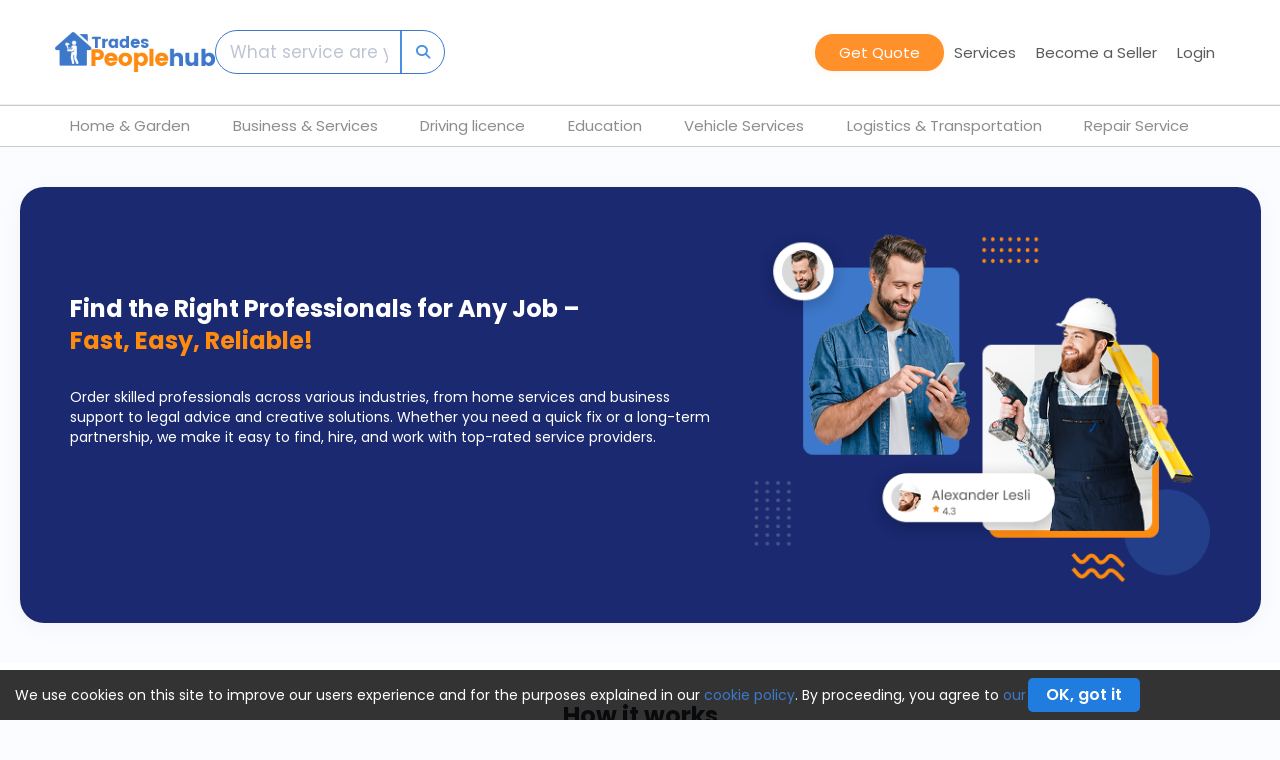

--- FILE ---
content_type: text/html; charset=UTF-8
request_url: https://www.tradespeoplehub.co.uk/how-it-work
body_size: 23823
content:

<!DOCTYPE html>
<html lang="en">
<head>
<meta charset="utf-8" />
<meta name="viewport" content="width=device-width, initial-scale=1.0" />
<meta name="robots" content="index,follow" />
<title>TradespeopleHub : Find Trusted Local Tradesperson & Pay for Work via the Platform</title>
<meta name="description" content="Tradespeople Hub allows you to instantly find a trade, compare quotes & pay for work via the platform. Post a job now & get access to over 20,000 trusted tradespeople. " />
<meta name="keywords" content="Tradespeople, Local  Skilled Tradesman, Trusted Tradesperson ,  Builder Near You, tradesmen" />
<meta property="og:title" content="TradespeopleHub : Find Trusted Local Tradesperson & Pay for Work via the Platform" />
<meta property="og:type" content="website" />
<meta property="og:url" content="https://www.tradespeoplehub.co.uk/how-it-work" />
<meta name="author" content="" />
<link rel="shortcut icon" href="https://www.tradespeoplehub.co.uk/img/favi.png">
<link href="https://www.tradespeoplehub.co.uk/css/bootstrap.min.css" rel="stylesheet">
<link href="https://www.tradespeoplehub.co.uk/css/style.css?time=1768732003" rel="stylesheet">
<link href="https://www.tradespeoplehub.co.uk/css/owl.carousel.min.css" rel="stylesheet">
<link href="https://www.tradespeoplehub.co.uk/css/font-awesome.min.css" rel="stylesheet">
<link rel="stylesheet" href="https://www.tradespeoplehub.co.uk/asset/admin/plugins/datatables/dataTables.bootstrap.css">
<link href="https://cdn.jsdelivr.net/npm/select2@4.0.13/dist/css/select2.min.css" rel="stylesheet" />
<link rel="stylesheet" href="https://cdnjs.cloudflare.com/ajax/libs/font-awesome/6.5.1/css/all.min.css">
<link rel="stylesheet" href="https://cdnjs.cloudflare.com/ajax/libs/slick-carousel/1.9.0/slick.css" />
<link rel="stylesheet" href="https://cdnjs.cloudflare.com/ajax/libs/slick-carousel/1.9.0/slick-theme.css" />
<link rel="stylesheet" href="https://www.tradespeoplehub.co.uk/css/jquery-ui.css">
<link href="https://www.tradespeoplehub.co.uk/css/sweetalert.css" rel="stylesheet">
<script type="text/javascript" >
	var site_url='https://www.tradespeoplehub.co.uk/';
	var selectedDate = undefined;
	var serviceOperationType = 'edit';	
</script>
<script type="text/javascript" src="https://www.tradespeoplehub.co.uk/js/jquery.min.js"></script>
<script type="text/javascript" src="https://www.tradespeoplehub.co.uk/js/bootstrap.min.js"></script>
<script src="https://code.jquery.com/ui/1.12.1/jquery-ui.min.js"></script>
<script type="text/javascript" src="https://www.tradespeoplehub.co.uk/js/owl.carousel.min.js"></script>
<script type="text/javascript" src="https://www.tradespeoplehub.co.uk/js/scripts.js"></script>
<script src="https://maps.googleapis.com/maps/api/js?key=AIzaSyB4GTdudcf_UQnKPmPW4QKt82kel3Fhd6c&amp;libraries=places"></script>
<script src="https://cdnjs.cloudflare.com/ajax/libs/geocomplete/1.7.0/jquery.geocomplete.min.js"></script>
<script src="https://www.tradespeoplehub.co.uk/js/sweetalert.js"></script>
<script src="https://cloud.tinymce.com/5/tinymce.min.js?apiKey=y8edi4divxwsplcdd28rzuyx245zbzdndm22yzhuaanemki5"></script>
<script src="https://cdn.jsdelivr.net/npm/select2@4.0.13/dist/js/select2.min.js"></script>

<!--****************DRAG & DROP CSS****************-->
<link href="https://cdnjs.cloudflare.com/ajax/libs/dropzone/4.0.1/min/dropzone.min.css" rel="stylesheet">
<link href="https://cdn.datatables.net/2.1.8/css/dataTables.dataTables.css" rel="stylesheet">  
<link href="https://cdn.datatables.net/responsive/3.0.3/css/responsive.dataTables.css" rel="stylesheet">  

<style type="text/css">


.acount-page.membership-page {
    font-family: tre;
}
.error{
	color: #ff0000;
}
.head{
	padding:5px 15px;
	border-radius: 3px 3px 0px 0px;
}
.footer{
	padding:5px 15px;
	border-radius: 0px 0px 3px 3px; 
}
.notification-box{
	padding: 10px 0px; 
}
.bg-gray{
	background-color: #eee;
}
.bg-dark
{
	background-color: #376cb6;
}

.table-responsive table td .btn-group{width: max-content!important;}

@media (max-width: 640px) {

		.nav{
			display: block;
		}
		.nav .nav-item,.nav .nav-item a{
			padding-left: 0px;
		}
		.message{
			font-size: 13px;
		}
		.slice-text p{
		font-family: "tre";
	}
}
</style>
<style>
	body p.headHead1  { 
    font-size: 40px;
    line-height: 47px;
    color: #000;
    font-family: "treB";
    margin-bottom: 15px !important;
}

@media (min-width: 100px) and (max-width: 500px){
	body p.headHead1 {
			font-size: 13px;
			line-height: normal;
			margin: 0px !important;
	}
}

.main-header-new .container:before {
    display: none;
}

.main-header-new .container:after {
    display: none;
}
</style>
<link href="https://fonts.googleapis.com/css?family=Poppins:400,500,600,700&display=swap" rel="stylesheet">
<style>
  .main-header-new, .categories-menu-main {
    font-family: 'Poppins', Arial, Helvetica, sans-serif !important;
  }
.service-detail-page, #browseHistory, #peopleHistory {
    font-family: 'tre' !important;
}
</style>
<!-- Google Tag Manager -->
<script>(function(w,d,s,l,i){w[l]=w[l]||[];w[l].push({'gtm.start':
new Date().getTime(),event:'gtm.js'});var f=d.getElementsByTagName(s)[0],
j=d.createElement(s),dl=l!='dataLayer'?'&l='+l:'';j.async=true;j.src=
'https://www.googletagmanager.com/gtm.js?id='+i+dl;f.parentNode.insertBefore(j,f);
})(window,document,'script','dataLayer','GTM-5CQRHML');</script>
<!-- End Google Tag Manager -->
<meta name="facebook-domain-verification" content="wb9t4gh8stcl7ckdshu41b6dptgsol" />
</head>
<body style="margin:0px; font-family: tre;font-size: 14px;">

<!-- Google Tag Manager (noscript) -->
<noscript><iframe src="https://www.googletagmanager.com/ns.html?id=GTM-5CQRHML"
height="0" width="0" style="display:none;visibility:hidden"></iframe></noscript>
<!-- End Google Tag Manager (noscript) -->


<!-- New Modern Header Start -->
<style>
    .main-header-new {
        background: #fff;
        border-bottom: 1px solid #eee;
        padding: 0 0 0 0;
        position: relative;
        z-index: 100;
    }
	.main-header-new .dropdown-toggle {
		display: flex;
		align-items: center;
		justify-content: center;
		gap: 3px;

		i {
			padding-top: 3px;
		}
	}
    .main-header-new .container {
        display: flex;
        align-items: center;
        justify-content: space-between;
        padding: 30px 0px;
    }
    .main-header-new .logo img {
        height: 40px;
    }
    .main-header-new .search-bar {
        flex: 1;
        margin: 0 32px;
        max-width: 250px;
        display: flex;
        align-items: center;
        background: #fff;
        border: 1px solid #e0e0e0;
        border-radius: 24px;
        padding: 2px 12px;
    }
    .main-header-new .search-bar input {
        border: none;
        outline: none;
        flex: 1;
        padding: 8px 8px;
        font-size: 15px;
        background: transparent;
    }
    .main-header-new .search-bar button {
        background: none;
        border: none;
        color: #3d78cb;
        font-size: 18px;
        cursor: pointer;
    }
    .main-header-new .nav {
        display: flex;
        align-items: center;
        gap: 18px;
    }
    .main-header-new .nav a {
        color: #5B5B5B;
		font-size: 15px;
        font-weight: 400;
        text-decoration: none;
        padding: 8px 10px;
        border-radius: 4px;
        transition: background 0.2s;
    }
    .main-header-new .get-quote-btn, .main-header-new .post-btn {
        background: #ff902a;
        color: #fff !important;
        border: none;
        border-radius: 20px !important;
        padding: 8px 24px !important;
        font-weight: 600;
        font-size: 15px;
        margin-left: 12px;
        transition: background 0.2s;
        box-shadow: 0 2px 8px rgba(255,144,42,0.08);
    }
    .main-header-new .get-quote-btn:hover, .main-header-new .post-btn:hover {
        background: #ff7c00;
    }
    .main-header-new .logo-container {
        display: flex;
        align-items: center;
        justify-content: center;
        gap: 80px;
    }
    @media (max-width: 1200px) {
        .main-header-new .container {
            flex-direction: column;
            align-items: stretch;
            gap: 10px;
        }
    }
    @media (max-width: 900px) {
        .main-header-new .search-bar {
            margin: 10px 0;
            max-width: 100%;
        }
        .main-header-new .nav {
            justify-content: center;
        }
    }
    @media (max-width: 600px) {
        .main-header-new .container {
            flex-direction: column;
            gap: 8px;
        }
        .main-header-new .logo img {
            height: 32px;
        }
        .main-header-new .get-quote-btn, .main-header-new .post-btn {
            padding: 7px 16px;
            font-size: 14px;
        }
        .main-header-new .nav {
            gap: 0px;

            a {
                font-size: 12px;
            }
        }
    }

    #Latest_five_notif a {
        color: #3d78cb;
    }

    .notification-dropdown .footer a {
        color: #000 !important;
    }

    .notification-dropdown>li>a:hover, .notification-dropdown>li>a:focus {
        color: #ffffff !important;
        text-decoration: none;
        background-color: #3d78cb;
    }
</style>
<div class="main-header-new">
    <div class="container">
        <div class="logo-container">
            <div class="logo">
                <a href="https://www.tradespeoplehub.co.uk/">
                    <img src="https://www.tradespeoplehub.co.uk/img/logo_invert.png" alt="TradesPeopleHub">
                </a>
            </div>
            <form class="search-bar-custom" action="https://www.tradespeoplehub.co.uk/services" method="get">
                <input type="text" name="search" placeholder="What service are you" value="">
                <button type="submit" aria-label="Search"><span class="search-icon-wrapper"><i class="fa fa-search"></i></span></button>
            </form>
        </div>
        <nav class="nav">
                            <a href="https://www.tradespeoplehub.co.uk/post-job" class="get-quote-btn">Get Quote</a>
                <a href="https://www.tradespeoplehub.co.uk/services">
                    <span>Services</span>
                </a>
                <a href="https://www.tradespeoplehub.co.uk/how-it-work-pro">Become a Seller</a>
                <a href="https://www.tradespeoplehub.co.uk/login">Login</a>
                    </nav>
    </div>
</div>
    <div class="categories-menu-main">
        <div class="container">
            <nav class="scroll-container categories-menu">
                <button id="scroll-left" class="scroll-btn left hidden" style="top:0;">
                    <span class="icon-chevron">
                        <svg width="8" height="15" viewBox="0 0 8 15" xmlns="http://www.w3.org/2000/svg"><path d="M7.2279 0.690653L7.84662 1.30934C7.99306 1.45578 7.99306 1.69322 7.84662 1.83968L2.19978 7.5L7.84662 13.1603C7.99306 13.3067 7.99306 13.5442 7.84662 13.6907L7.2279 14.3094C7.08147 14.4558 6.84403 14.4558 6.69756 14.3094L0.153374 7.76518C0.00693607 7.61875 0.00693607 7.38131 0.153374 7.23484L6.69756 0.690653C6.84403 0.544184 7.08147 0.544184 7.2279 0.690653Z"></path></svg>
                    </span>
                </button>
                <ul class="scroll-list categories">
                                            <li>
                            <a href="https://www.tradespeoplehub.co.uk/sector/home-garden">
                                Home &amp; Garden                            </a>
                                                            <ul class="menu-panel">
                                                                            <li>
                                            <a href="https://www.tradespeoplehub.co.uk/category/bathroom-fitters">Bathroom Fitters</a>
                                        </li>
                                                                            <li>
                                            <a href="https://www.tradespeoplehub.co.uk/category/Gas-Engineers">Gas Engineers</a>
                                        </li>
                                                                            <li>
                                            <a href="https://www.tradespeoplehub.co.uk/category/bricklaying-repointing-specialists">Bricklaying & Repointing Specialists</a>
                                        </li>
                                                                            <li>
                                            <a href="https://www.tradespeoplehub.co.uk/category/Carpet-Lino-Fitter">Carpet & Lino Fitter</a>
                                        </li>
                                                                            <li>
                                            <a href="https://www.tradespeoplehub.co.uk/category/bricklaying-repointing-specialists">Bricklaying & Repointing Specialists</a>
                                        </li>
                                                                            <li>
                                            <a href="https://www.tradespeoplehub.co.uk/category/kitchen-units-worktop-specialists">Kitchen Units & Worktop Specialists</a>
                                        </li>
                                                                            <li>
                                            <a href="https://www.tradespeoplehub.co.uk/category/builders">Builders</a>
                                        </li>
                                                                            <li>
                                            <a href="https://www.tradespeoplehub.co.uk/category/home-cleaning">Home Cleaning</a>
                                        </li>
                                                                            <li>
                                            <a href="https://www.tradespeoplehub.co.uk/category/guardian">Guardian</a>
                                        </li>
                                                                            <li>
                                            <a href="https://www.tradespeoplehub.co.uk/category/streaming">Streaming</a>
                                        </li>
                                                                            <li>
                                            <a href="https://www.tradespeoplehub.co.uk/category/trendy">Trendy</a>
                                        </li>
                                                                            <li>
                                            <a href="https://www.tradespeoplehub.co.uk/category/tarlist">Tarlist</a>
                                        </li>
                                                                            <li>
                                            <a href="https://www.tradespeoplehub.co.uk/category/shoemaker">Shoemaker</a>
                                        </li>
                                                                            <li>
                                            <a href="https://www.tradespeoplehub.co.uk/category/level1-service-type">level1-service-type</a>
                                        </li>
                                                                    </ul>
                                                    </li>
                                            <li>
                            <a href="https://www.tradespeoplehub.co.uk/sector/business-services">
                                Business &amp; Services                            </a>
                                                    </li>
                                            <li>
                            <a href="https://www.tradespeoplehub.co.uk/sector/driving-licence">
                                Driving licence                            </a>
                                                    </li>
                                            <li>
                            <a href="javascript:;">
                                Education                            </a>
                                                    </li>
                                            <li>
                            <a href="javascript:;">
                                Vehicle  Services                            </a>
                                                    </li>
                                            <li>
                            <a href="javascript:;">
                                Logistics &amp; Transportation                            </a>
                                                    </li>
                                            <li>
                            <a href="javascript:;">
                                Repair Service                            </a>
                                                    </li>
                                    </ul>
                <button id="scroll-right" class="scroll-btn right hidden" style="top:0;">
                    <span class="icon-chevron">
                        <svg width="8" height="16" viewBox="0 0 8 16" xmlns="http://www.w3.org/2000/svg"><path d="M0.772126 1.19065L0.153407 1.80934C0.00696973 1.95578 0.00696973 2.19322 0.153407 2.33969L5.80025 8L0.153407 13.6603C0.00696973 13.8067 0.00696973 14.0442 0.153407 14.1907L0.772126 14.8094C0.918563 14.9558 1.156 14.9558 1.30247 14.8094L7.84666 8.26519C7.99309 8.11875 7.99309 7.88131 7.84666 7.73484L1.30247 1.19065C1.156 1.04419 0.918563 1.04419 0.772126 1.19065Z"></path></svg>
                    </span>    
                </button>
            </nav>
        </div>
    </div>

<script type="text/javascript">
    $(document).ready(function() {
        var scrollContainer = $('.scroll-list');
        var scrollLeftBtn = $('#scroll-left');
        var scrollRightBtn = $('#scroll-right');

        function updateButtons() {
            if (scrollContainer.scrollLeft() <= 0) {
                scrollLeftBtn.addClass('hidden');
            } else {
                scrollLeftBtn.removeClass('hidden');
            }

            if (scrollContainer[0].scrollWidth - scrollContainer.outerWidth() <= scrollContainer.scrollLeft()) {
                scrollRightBtn.addClass('hidden');
            } else {
                scrollRightBtn.removeClass('hidden');
            }
        }

        scrollLeftBtn.on('click', function() {
            var containerWidth = scrollContainer.width();
            var deduction = (scrollContainer.width() / 6) ;
            console.log(containerWidth);
            scrollContainer.animate({
                scrollLeft: '-='+ (containerWidth - deduction)
            }, 'smooth');
        });

        scrollRightBtn.on('click', function() {
            var containerWidth = scrollContainer.width();
            var deduction = (scrollContainer.width() / 6) ;
            scrollContainer.animate({
                scrollLeft: '+='+ (containerWidth - deduction)
            }, 'smooth');
        });

        scrollContainer.on('scroll', updateButtons);

        updateButtons();
    });
</script>

<style>
.categories-menu-main {
    border-top: 1px solid #CACACA;
    border-bottom: 1px solid #CACACA;
}
.categories-menu-main .categories-menu .categories a:hover {
    color: #FE8A0F;
}
</style><!-- New Modern Header End -->
<script>
        var notfication_interval = setInterval(function(){ 
                get_unread_ontification(); 
                get_unread_inbox_notification();
                get_unread_new_post_notification();
            }, 5000);
            function get_unread_ontification() {
        $.ajax({
            type:'POST',
            url:site_url+'Users/get_unread_ontification',
            dataType:'JSON',
            success:function(resp)
            {
            if(resp.status==1)
            {
                $('.unread_notCount').html(resp.unread);
                $('.Latest_five_notif').html(resp.data);
            }
            }
        });
        } 
        
        function update_noti()
        {
            $.ajax({
            type:'POST',
            url:site_url+'Users/update_notification',
            dataType:'JSON',
            success:function(resp)
            {
            if(resp.status==1)
            {
                $('.unread_notCount').hide();
            }
            }
        });
        }   

        function get_unread_inbox_notification() {
        $.ajax({
            type:'POST',
            url:site_url+'Users/getUnreadInboxMessageCounter',
            dataType:'JSON',
            success:function(resp)
            {
            if(resp.status==1)
            {
                $('#unread_inboxmsgCount').addClass('hidden');  
                if(resp.unread > 0){
                    $('#unread_inboxmsgCount').removeClass('hidden');   
                }
                $('#unread_inboxmsgCount').html(resp.unread);     
            }
            }
        });
        }

        function get_unread_new_post_notification() {
        $.ajax({
            type:'POST',
            url:site_url+'Users/getUnviewNewPostJobCounter',
            dataType:'JSON',
            success:function(resp)
            {
            if(resp.status==1)
            {
                $('#unread_newPost').addClass('hidden');  
                if(resp.unread > 0){
                    $('#unread_newPost').removeClass('hidden');   
                }
                $('#unread_newPost').html(resp.unread);     
            }
            }
        });
        }
</script>

<style>
.search-bar-custom {
    display: flex;
    align-items: center;
    border: 1px solid #3D78CB;
    border-radius: 999px;
    padding: 0 14px;
    background: #fff;
    height: 44px;
    max-width: 230px;
    width: 100%;
    box-sizing: border-box;
}

.search-bar-custom input[type="text"] {
    border: none;
    outline: none;
    flex: 1;
    font-size: 17px;
    color: #333;
    background: transparent;
    padding: 10px 0;
    font-family: inherit;
    width: 100%;
}

.search-bar-custom input[type="text"]::placeholder {
    color: #bfc5d2;
    font-size: 17px;
    font-family: inherit;
    opacity: 1;
}

.search-bar-custom button {
    background: none;
    border: none;
    color: #4a90e2;
    font-size: 22px;
    cursor: pointer;
    padding: 0 0 0 12px;
    display: flex;
    align-items: center;
    height: 100%;
}

.search-bar-custom .search-icon-wrapper {
    border-left: 2px solid #4a90e2;
    padding-left: 14px;
    display: flex;
    align-items: center;
    height: 42px;
    font-size: 18px;
}
</style>
<style type="text/css">
  body, html {
    font-family: 'Poppins', Arial, Helvetica, sans-serif !important;
  }
  
   .how-top-step span{
      display: none;
   }
   body {
     background: #FAFCFF;
   }
   .how-hero-outer {
     max-width: 1241px;
     margin: 40px auto;
     background: #1a2970;
     border-radius: 24px;
     padding: 40px 20px;
     box-shadow: 0 4px 24px rgba(0,0,0,0.04);
   }
   .how-it-works-hero {
     background: none !important;
     border-radius: 0;
     padding: 0;
   }
   .how-it-works-hero .container .row {
      display: flex;
      align-items: center;
      justify-content: center;
      min-height: 350px;
      color: #fff;
   }
   .home-hero-title {
      font-weight: 700;
      font-size: 24px;
      line-height: 32px;
      margin-bottom: 30px;
      max-width: 510px;
   }
   .home-hero-title span {
      color: #FE8A0F;
   }
   .home-hero-desc1 {
      font-weight: 400;
      font-size: 14px;
      line-height: 20px;
      margin-bottom: 90px;
   }
   .profile-card-img {
      width: 100%;
   }
   .how-steps-section {
      background: #fff;
      padding: 20px 0px;
   }
   .how-steps-title {
      text-align: center;
      font-size: 24px;
      font-weight: 700;
      margin-bottom: 30px;
      color: #2C353F;
   }
   .how-steps-row {
      display: flex;
      justify-content: space-between;
      gap: 24px;
      max-width: 1100px;
      margin: 0 auto 32px auto;
      flex-wrap: wrap;
   }
   .how-step-item {
      flex: 1 1 200px;
      min-width: 200px;
      max-width: 250px;
      text-align: center;
      margin: 0 8px;
   }
   .how-step-icon-num {
      position: relative;
      display: flex;
      align-items: center;
      justify-content: start;
      margin-bottom: 0px;
   }
   .how-step-icon {
      width: 120px;
      height: 140px;
      z-index: 2;
   }
   .how-step-title {
      font-weight: 700;
      font-size: 14px;
      margin-bottom: 10px;
      text-align: start;
      color: #5B5B5B;
   }
   .how-step-desc {
      color: #5B5B5B;
      font-size: 14px;
      text-align: start;
   }
   .how-steps-btn-row {
      text-align: center;  
      margin-top: 24px;
   }
   .post-task-btn-row {
    display: flex;
    justify-content: start;
    padding: 30px 0px 0px 30px;
   }
   .how-steps-btn {
      background: #FE8A0F;
      color: #fff;
      border-radius: 20px;
      padding: 12px 32px;
      font-size: 15px;
      font-weight: 400;
      text-decoration: none;
      display: inline-block;
      transition: background 0.2s;
   }
   .how-steps-btn:hover {
      background: #e67c00;
      color: #fff;
   }
   @media (max-width: 1024px) {
     .how-it-works-hero .row {
       flex-direction: column-reverse !important;
       align-items: stretch;
     }
     .how-it-works-hero .col-md-7,
     .how-it-works-hero .col-md-5 {
       max-width: 100%;
       flex: 0 0 100%;
     }
     .profile-cards {
       justify-content: center;
       margin-bottom: 32px;
     }
     .how-hero-text {
       text-align: center;
     }
     .how-steps-row {
         flex-direction: column;
         align-items: center;
         gap: 32px;
      }
      .how-step-item {
         max-width: 350px;
         margin-bottom: 0;
      }
   }
   .faq-question { cursor: pointer; user-select: none; transition: background 0.2s; }
</style>
<div class="home-page">
   <div class="home-demo first-home">
      <div class="owl-carousel banner-slider">
         <div class="item">
            <div class="how-hero-outer">
               <div class="how-it-works-hero">
                  <div class="container">
                     <div class="row align-items-center">
                        <div class="col-md-7">
                           <div class="how-hero-text">
                              <h2 class="home-hero-title">
                                Find the Right Professionals for Any Job – <span class="highlight">Fast, Easy, Reliable!</span>
                              </h2>
                              <p class="home-hero-desc1">
                              Order skilled professionals across various industries, from home services and business support to legal advice and creative solutions. Whether you need a quick fix or a long-term partnership, we make it easy to find, hire, and work with top-rated service providers.
                              </p>
                           </div>
                        </div>
                        <div class="col-md-5 d-flex justify-content-end">
                           <div class="profile-cards">
                              <div class="profile-card">
                                 <img src="https://www.tradespeoplehub.co.uk/img/howitworks/hero-img2.png" class="profile-card-img" alt="Pamela" />
                              </div>
                           </div>
                        </div>
                     </div>
                  </div>
               </div>
            </div>
         </div>
      </div>
   </div>
</div>

<!-- How it works steps section -->
<div class="how-steps-section">
  <div class="container">
    <h2 class="how-steps-title">How it works</h2>
    <div class="how-steps-row">
      <div class="how-step-item">
        <div class="how-step-icon-num">
          <img src="https://www.tradespeoplehub.co.uk/img/howitworks/hero-icon1.png" alt="Create Your Profile" class="how-step-icon" />
        </div>
        <div class="how-step-content">
          <div class="how-step-title">Browse & Search</div>
          <div class="how-step-desc">Explore a wide range of services by browsing categories, using search keywords, and applying filters to find the perfect match for your needs. Compare PRO gigs and pricing to make an informed decision.</div>
        </div>
      </div>
      <div class="how-step-item">
        <div class="how-step-icon-num">
          <img src="https://www.tradespeoplehub.co.uk/img/howitworks/hero-icon2.png" alt="List Your Services" class="how-step-icon" />
        </div>
        <div class="how-step-content">
          <div class="how-step-title">Place Your Order</div>
          <div class="how-step-desc">Choose a service package that meets your needs or request a custom offer tailored to your need. Need more details? Chat with the professional before placing your order to ensure everything aligns.</div>
        </div>
      </div>
      <div class="how-step-item">
        <div class="how-step-icon-num">
          <img src="https://www.tradespeoplehub.co.uk/img/howitworks/hero-icon3.png" alt="Get Booked" class="how-step-icon" />
        </div>
        <div class="how-step-content">
          <div class="how-step-title">Review & Approve</div>
          <div class="how-step-desc">Once the work is delivered, review it carefully. If adjustments are needed, request revisions. When satisfied, approve the order and leave feedback to help others make informed decisions.</div>
        </div>
      </div>
    </div>
    <div class="how-steps-btn-row">
      <a href="https://www.tradespeoplehub.co.uk/post-job" class="how-steps-btn">Order Now</a>
    </div>
  </div>
</div>

<!-- Schedule Jobs Section -->
<div class="schedule-jobs-section">
  <div class="container schedule-jobs-container">
    <div class="schedule-jobs-row">
      <div class="schedule-jobs-img-col">
        <img src="https://www.tradespeoplehub.co.uk/img/howitworks/competitive-image1.png" alt="Schedule Jobs" class="schedule-jobs-img" />
      </div>
      <div class="schedule-jobs-content-col">
        <h2 class="schedule-jobs-title">Looking for competitive quotes with staged payment options?</h2>
        <div class="schedule-jobs-list-desc">Get competitive quotes from top professionals while enjoying flexible staged payment options. Here’s how it works:</div>
        <div class="schedule-jobs-list">
          <div class="schedule-jobs-list-item">
            <img src="https://www.tradespeoplehub.co.uk/img/howitworks/competitive-icon1.png" alt="Choose a Location" class="schedule-jobs-icon" />
            <div>
              <div class="schedule-jobs-list-title">Post a task</div>
              <div class="schedule-jobs-list-desc">Describe what you need done in a few sentences. Keep it simple and clear to attract the best Taskers.</div>
            </div>
          </div>
          <div class="schedule-jobs-list-item">
            <img src="https://www.tradespeoplehub.co.uk/img/howitworks/competitive-icon2.png" alt="Quote Jobs" class="schedule-jobs-icon" />
            <div>
              <div class="schedule-jobs-list-title">Set your budget</div>
              <div class="schedule-jobs-list-desc">Enter your preferred budget range  that you wish to get quote around</div>
            </div>
          </div>
          <div class="schedule-jobs-list-item">
            <img src="https://www.tradespeoplehub.co.uk/img/howitworks/competitive-icon3.png" alt="Deliver Work" class="schedule-jobs-icon" />
            <div>
              <div class="schedule-jobs-list-title">Compare quotes.</div>
              <div class="schedule-jobs-list-desc">Review offers from Taskers, checking their profiles, ratings, and reviews to find the best fit for your project.</div>
            </div>
          </div>
          <div class="schedule-jobs-list-item">
            <img src="https://www.tradespeoplehub.co.uk/img/howitworks/competitive-icon4.png" alt="Deliver Work" class="schedule-jobs-icon" />
            <div>
              <div class="schedule-jobs-list-title">Stage payments</div>
              <div class="schedule-jobs-list-desc">Award the job, set up a milestone payment. Once the task is complete and your 100% satisfied with work done, release payment and leave a review.</div>
            </div>
          </div>
        </div>
        <div class="post-task-btn-row">
          <a href="https://www.tradespeoplehub.co.uk/post-job" class="how-steps-btn">Post Task Now</a>
        </div>
      </div>
    </div>
  </div>
</div>

<!-- Why You Should Join Us Section -->
<div class="why-join-section">
  <img src="https://www.tradespeoplehub.co.uk/img/howitworks/bg-use.png" alt="why-join-bg" class="why-join-bg-img" />
  <div class="why-join-container">
    <h2 class="why-join-title">Why you should use us</h2>
    <div class="why-join-grid">
      <div class="why-join-item">
        <div class="why-join-icon-bg"><img src="https://www.tradespeoplehub.co.uk/img/howitworks/use-icon1.png" alt="No More Paying for Leads" class="why-join-icon" /></div>
        <div>
          <div class="why-join-item-title">Predefined Services</div>
          <div class="why-join-item-desc">We work on a gig-based model where each PRO lists specific services with clear descriptions and problem that the gig is solving.This ensures you know exactly what to expect in terms of deliverables, which minimises any potential misunderstandings.</div>
        </div>
      </div>
      <div class="why-join-item">
        <div class="why-join-icon-bg"><img src="https://www.tradespeoplehub.co.uk/img/howitworks/use-icon2.png" alt="One-Off Listing, Thousands of Orders" class="why-join-icon" /></div>
        <div>
          <div class="why-join-item-title">Transparent Pricing</div>
          <div class="why-join-item-desc">Our gig-based model offers transparent pricing, so you know the cost of each service upfront. No hidden fees or surprise charges—just clear pricing for the work you want to get done.</div>
        </div>
      </div>
      <div class="why-join-item">
        <div class="why-join-icon-bg"><img src="https://www.tradespeoplehub.co.uk/img/howitworks/use-icon3.png" alt="Portfolio Building" class="why-join-icon" /></div>
        <div>
          <div class="why-join-item-title">Milestones for Large Projects</div>
          <div class="why-join-item-desc">For more extensive projects, you can set milestones (for instance, breaking the work into phases). This ensures you can assess the work as it progresses and make adjustments if needed.</div>
        </div>
      </div>
      <div class="why-join-item">
        <div class="why-join-icon-bg"><img src="https://www.tradespeoplehub.co.uk/img/howitworks/use-icon4.png" alt="No Need for Cold Pitching" class="why-join-icon" /></div>
        <div>
          <div class="why-join-item-title">Affordable Options</div>
          <div class="why-join-item-desc">The platform allows you to find professionals at various price points, making it easier to match your budget with the services you need.</div>
        </div>
      </div>
      <div class="why-join-item">
        <div class="why-join-icon-bg"><img src="https://www.tradespeoplehub.co.uk/img/howitworks/use-icon5.png" alt="Custom Offers & Packages" class="why-join-icon" /></div>
        <div>
          <div class="why-join-item-title">Built-in Trust and Security</div>
          <div class="why-join-item-desc">We handles payments and offers dispute resolution, reducing risks compared to dealing with PROs independently. Payments are made upfront, but the PRO only receives them after the project is completed and approved by you.</div>
        </div>
      </div>
      <div class="why-join-item">
        <div class="why-join-icon-bg"><img src="https://www.tradespeoplehub.co.uk/img/howitworks/use-icon6.png" alt="Automation & Convenience" class="why-join-icon" /></div>
        <div>
          <div class="why-join-item-title">Ease of Communication</div>
          <div class="why-join-item-desc">Our platform includes messaging tools that allow you to communicate directly with PROs to discuss project details, timelines, and revisions.</div>
        </div>
      </div>
      <div class="why-join-item">
        <div class="why-join-icon-bg"><img src="https://www.tradespeoplehub.co.uk/img/howitworks/use-icon7.png" alt="No Need to Chase Payments" class="why-join-icon" /></div>
        <div>
          <div class="why-join-item-title">Quick Turnaround</div>
          <div class="why-join-item-desc">Many PRO​​s on our platform offer fast delivery times for urgent projects, often within 6 to 48 hours, making it a great platform when you need quick results without compromising quality.</div>
        </div>
      </div>
      <div class="why-join-item">
        <div class="why-join-icon-bg"><img src="https://www.tradespeoplehub.co.uk/img/howitworks/use-icon8.png" alt="Quick Start for Beginners" class="why-join-icon" /></div>
        <div>
          <div class="why-join-item-title">Customisable Solution</div>
          <div class="why-join-item-desc">You can find PROs with expertise in niche areas or request custom services tailored to your exact needs. This makes us a great option for both common and highly specific project requirements.</div>
        </div>
      </div>
      <div class="why-join-item">
        <div class="why-join-icon-bg"><img src="https://www.tradespeoplehub.co.uk/img/howitworks/use-icon9.png" alt="No Need to Chase Payments" class="why-join-icon" /></div>
        <div>
          <div class="why-join-item-title">Customer Support</div>
          <div class="why-join-item-desc">We offers customer support in case there are any issues or disputes during the project. Our team helps facilitate communication between clients and PROs, ensuring problems are resolved smoothly.</div>
        </div>
      </div>
      <div class="why-join-item">
        <div class="why-join-icon-bg"><img src="https://www.tradespeoplehub.co.uk/img/howitworks/use-icon10.png" alt="Quick Start for Beginners" class="why-join-icon" /></div>
        <div>
          <div class="why-join-item-title">Pre-Vetted Professionals</div>
          <div class="why-join-item-desc">Our platform carefully vets and verifies top professionals, ensuring they meet the highest standards of skill, reliability, and professionalism.</div>
        </div>
      </div>
    </div>
  </div>
</div>

<!-- Download App Section -->
<div class="download-app-section">
  <div class="task-section">
    <img src="https://www.tradespeoplehub.co.uk/img/howitworks/bg-platform-icon1.png" alt="task-section-bg" class="task-section-left-img" />
    <img src="https://www.tradespeoplehub.co.uk/img/howitworks/bg-platform-icon2.png" alt="task-section-right" class="task-section-right-img" />
    <div class="task-section__container">
      <h2 class="task-section__title">Tips for Success on Our Platform</h2>
      <div class="task-section__desc">
        Here’s how to make the most of your search:
      </div>
      <div class="task-section__features">
        <div class="task-section__feature">
          <div class="task-section__icon">
            <img src="img/howitworks/platform-icon1.png" alt="Clear Pricing" style="width: 44px; height: 44px;">
          </div>
          <div class="task-section__feature-title">Use Filters and Search Smartly</div>
          <div class="task-section__feature-desc">We offers a search feature with filters, allowing you to narrow down results based on service type, pricing, delivery time, and freelancer ratings. This can help you find the best match for your budget and project requirements.</div>
        </div>
        <div class="task-section__feature">
          <div class="task-section__icon">
            <img src="img/howitworks/platform-icon2.png" alt="Flexible Payment" style="width: 48px; height: 48px;">
          </div>
          <div class="task-section__feature-title">Read Reviews</div>
          <div class="task-section__feature-desc">Take time to read reviews from previous clients. Pay attention to the feedback related to the quality of the work, communication, and meeting deadlines.</div>
        </div>
        <div class="task-section__feature">
          <div class="task-section__icon">
            <img src="img/howitworks/platform-icon3.png" alt="Money Back" style="width: 51px; height: 51px;">
          </div>
          <div class="task-section__feature-title">Check Portfolios</div>
          <div class="task-section__feature-desc">Review the freelancer’s portfolio to get a sense of their style and expertise. This will help you understand if their previous work aligns with your vision.</div>
        </div>
        <div class="task-section__feature">
          <div class="task-section__icon">
            <img src="img/howitworks/platform-icon4.png" alt="Clear Pricing" style="width: 49px; height: 49px;">
          </div>
          <div class="task-section__feature-title">Communication</div>
          <div class="task-section__feature-desc">Message Pros to clarify details before ordering to align on project expectations confidently.</div>
        </div>
        <div class="task-section__feature">
          <div class="task-section__icon">
            <img src="img/howitworks/platform-icon5.png" alt="Flexible Payment" style="width: 42px; height: 42px;">
          </div>
          <div class="task-section__feature-title">Custom Offers</div>
          <div class="task-section__feature-desc">Request custom offers for a Gig tailored to your specific needs.</div>
        </div>
        <div class="task-section__feature">
          <div class="task-section__icon">
            <img src="img/howitworks/platform-icon6.png" alt="Money Back" style="width: 55px; height: 55px;">
          </div>
          <div class="task-section__feature-title">Order Enhancements</div>
          <div class="task-section__feature-desc">Explore extras, like fast delivery or additional service, to make your order even better.</div>
        </div>
      </div>
    </div>
  </div>
  <div class="download-app-bg-container">
    <img src="https://www.tradespeoplehub.co.uk/img/howitworks/bg-mobile-icon1.png" alt="download-bg" class="download-app-bg" />
  </div>
  <div class="download-app-container">
    <div class="download-app-images">
      <img src="https://www.tradespeoplehub.co.uk/img/home/download-image1.png" alt="download">
    </div>
    <div class="download-app-content">
      <h2>Our Mobile App</h2>
      <p>Stay productive on the go—download our app to manage your tasks wherever you are.</p>
      <div class="download-app-buttons">
        <a href="#"><img src="https://www.tradespeoplehub.co.uk/img/home/apple-store.svg" alt="Download on the App Store"></a>
        <a href="#"><img src="https://www.tradespeoplehub.co.uk/img/home/google-play.svg" alt="Get it on Google Play"></a>
      </div>
    </div>
  </div>
  <div class="download-app-wave">
    <img src="https://www.tradespeoplehub.co.uk/img/home/download-image4.png" alt="wave">
  </div>
</div>

<!-- Category Section -->
<div class="customer-service">
  <img src="https://www.tradespeoplehub.co.uk/img/howitworks/bg-category.png" alt="why-join-bg" class="why-join-bg-img" />
	<div class="customer-service-row">
    <p class="category-title">Explore our full catalog to find the right Pro for you.</p>
		<div class="service-item">
			<div class="service-icon">
				<img src="img/howitworks/category-icon1.png" alt="">
			</div>
			<p class="service-text">Wedding & Events</p>
		</div>
		<div class="service-item">
			<div class="service-icon">
				<img src="img/howitworks/category-icon2.png" alt="">
			</div>
			<p class="service-text">Assembling & Repairs</p>
		</div>
		<div class="service-item">
			<div class="service-icon">
				<img src="img/howitworks/category-icon3.png" alt="">
			</div>
			<p class="service-text">Health & Wellbeing </p>
		</div>
		<div class="service-item">
			<div class="service-icon">
				<img src="img/howitworks/category-icon4.png" alt="">
			</div>
			<p class="service-text">Legal & Advice</p>
		</div>
		<div class="service-item">
			<div class="service-icon">
				<img src="img/howitworks/category-icon5.png" alt="">
			</div>
			<p class="service-text">Fashion & Beauty</p>
		</div>
    <div class="service-item">
			<div class="service-icon">
				<img src="img/howitworks/category-icon6.png" alt="">
			</div>
			<p class="service-text">Home & Garden</p>
		</div>
		<div class="service-item">
			<div class="service-icon">
				<img src="img/howitworks/category-icon7.png" alt="">
			</div>
			<p class="service-text">Business services</p>
		</div>
		<div class="service-item">
			<div class="service-icon">
				<img src="img/howitworks/category-icon8.png" alt="">
			</div>
			<p class="service-text">Driving Instructors</p>
		</div>
		<div class="service-item">
			<div class="service-icon">
				<img src="img/howitworks/category-icon9.png" alt="">
			</div>
			<p class="service-text">Lesson & Training</p>
		</div>
		<div class="service-item">
			<div class="service-icon">
				<img src="img/howitworks/category-icon10.png" alt="">
			</div>
			<p class="service-text">Cooking &Catering</p>
		</div>
    <div class="service-item">
			<div class="service-icon">
				<img src="img/howitworks/category-icon11.png" alt="">
			</div>
			<p class="service-text">Pet service</p>
		</div>
		<div class="service-item">
			<div class="service-icon">
				<img src="img/howitworks/category-icon12.png" alt="">
			</div>
			<p class="service-text">Writing & translation</p>
		</div>
	</div>
</div>

<!-- FAQ -->
<div class="faq-section-bg">
  <div class="faq-section-container">
    <h2 class="faq-title">Frequently Asked Questions</h2>
    <div class="faq-accordion" id="faqAccordion">
              <div class="faq-item active">
          <div class="faq-question">How do I find the right PRO?<span class="faq-toggle">-</span></div>
          <div class="faq-answer">Lorem ipsum dolor sit amet consectetur. Enim vitae gravida turpis platea turpis. Et diam aliquam ut augue. Lacus purus amet quis sed lorem feugiat ut eleifend volutpat. Congue pellentesque quam nibh purus faucibus.</div>
        </div>
              <div class="faq-item">
          <div class="faq-question">Can I communicate with PROs before ordering?<span class="faq-toggle">+</span></div>
          <div class="faq-answer">Yes, you can communicate with PROs before ordering.</div>
        </div>
              <div class="faq-item">
          <div class="faq-question">What happens if a PRO doesn’t deliver on time?<span class="faq-toggle">+</span></div>
          <div class="faq-answer">If a PRO doesn’t deliver on time, you can request a refund. We’ll review the situation and take appropriate action.</div>
        </div>
              <div class="faq-item">
          <div class="faq-question">Can I cancel an order?<span class="faq-toggle">+</span></div>
          <div class="faq-answer">Yes, you can cancel an order if you are not satisfied with the work.</div>
        </div>
              <div class="faq-item">
          <div class="faq-question">How long does it take to get my project completed?<span class="faq-toggle">+</span></div>
          <div class="faq-answer">It depends on the service and the PRO. You can check the estimated time for each service.</div>
        </div>
              <div class="faq-item">
          <div class="faq-question">What if I’m not happy with the work?<span class="faq-toggle">+</span></div>
          <div class="faq-answer">You can request a refund if you are not satisfied with the work. We’ll review the situation and take appropriate action.</div>
        </div>
              <div class="faq-item">
          <div class="faq-question">How do your payments work?<span class="faq-toggle">+</span></div>
          <div class="faq-answer">You can pay using your preferred payment method. We’ll hold the payment until the work is completed and you’re satisfied.</div>
        </div>
              <div class="faq-item">
          <div class="faq-question">How do I know the price before ordering?<span class="faq-toggle">+</span></div>
          <div class="faq-answer">You can check the price for each service before ordering.</div>
        </div>
              <div class="faq-item">
          <div class="faq-question">What should I do if I'm unhappy with the seller's work?<span class="faq-toggle">+</span></div>
          <div class="faq-answer">You can request a refund if you are not satisfied with the work. We’ll review the situation and take appropriate action.</div>
        </div>
              <div class="faq-item">
          <div class="faq-question">Can I schedule a specific delivery date for my order?<span class="faq-toggle">+</span></div>
          <div class="faq-answer">Yes, you can schedule a specific delivery date for your order.</div>
        </div>
              <div class="faq-item">
          <div class="faq-question">Can I schedule a future project with a seller?<span class="faq-toggle">+</span></div>
          <div class="faq-answer">Yes, you can schedule a future project with a seller.</div>
        </div>
              <div class="faq-item">
          <div class="faq-question">What happens if I don’t accept the delivery on time?<span class="faq-toggle">+</span></div>
          <div class="faq-answer">You can request a refund if you are not satisfied with the work. We’ll review the situation and take appropriate action.</div>
        </div>
              <div class="faq-item">
          <div class="faq-question">How can I check the status of my order?<span class="faq-toggle">+</span></div>
          <div class="faq-answer">You can check the status of your order in your account dashboard.</div>
        </div>
          </div>
  </div>
</div>

</div>
<style>
.schedule-jobs-section {
  background: #F3F9FF;
  border-radius: 30px;
  border: 1.5px solid #E3F0FF;
  max-width: 1119px;
  margin: 93px auto 120px auto;
  padding: 0px 40px;
  box-sizing: border-box;
}
.schedule-jobs-container {
  max-width: 100%;
  margin: 0 auto;
}
.schedule-jobs-row {
  display: flex;
  align-items: center;
  gap: 32px;
}
.schedule-jobs-img-col {
  flex: 0 0 460px;
  display: flex;
  align-items: center;
  justify-content: center;
  margin-bottom: -110px;
}
.schedule-jobs-img {
  width: 100%;
  max-width: 460px;
  height: auto;
  display: block;
}
.schedule-jobs-content-col {
  flex: 1 1 0;
  padding: 40px 0px;
}
.schedule-jobs-title {
  font-size: 36px;
  font-weight: 600;
  color: #2C353F;
  margin-bottom: 24px;
}
.schedule-jobs-list {
  display: flex;
  flex-direction: column;
  gap: 24px;
  align-items: start;
  margin-top: 24px;
}
.schedule-jobs-list-item {
  display: flex;
  align-items: flex-start;
  gap: 16px;
}
.schedule-jobs-icon {
  width: 52px;
  height: 56px;
  flex-shrink: 0;
}
.schedule-jobs-list-title {
  font-weight: 600;
  color: #5B5B5B;
  font-size: 14px;
  margin-bottom: 2px;
}
.schedule-jobs-list-desc {
  color: #5B5B5B;
  font-size: 14px;
  margin-bottom: 30px;
}
@media (max-width: 900px) {
  .schedule-jobs-section {
    padding: 24px 8px;
    margin: 93px 24px 120px 24px;
  }
  .schedule-jobs-row {
    flex-direction: column;
    gap: 32px;
  }
  .schedule-jobs-img-col {
    justify-content: center;
    margin-bottom: -30px;
  }
  .schedule-jobs-content-col {
    text-align: center;
  }
  .schedule-jobs-list {
    align-items: start;
  }
  .schedule-jobs-list-item {
    justify-content: center;
    text-align: left;
  }
}
.why-join-section {
  position: relative;
  background: none;
  padding: 0 0 40px 0;
  z-index: 1;
}
.why-join-bg-img {
   position: absolute;
   top: 0;
   left: 0;
   width: 100%;
   height: 100%;
   z-index: 0;
   pointer-events: none;
   user-select: none;
   object-fit: cover;
}
.why-join-container {
  position: relative;
  z-index: 1;
  max-width: 1119px;
  margin: 0 auto;
  padding: 80px 16px;
}
.why-join-title {
  text-align: center;
  font-size: 24px;
  font-weight: 700;
  margin: 0 0 40px 0;
  color: #2C353F;
}
.why-join-grid {
  display: grid;
  grid-template-columns: 1fr 1fr;
  gap: 28px 32px;
}
.why-join-item {
  display: flex;
  align-items: flex-start;
  background: #fff;
  border-radius: 14px;
  box-shadow: none;
  padding: 24px 28px;
  gap: 18px;
}
.why-join-icon-bg {
  background: #ECF4FF;
  border-radius: 10px;
  width: 80px;
  height: 100%;
  display: flex;
  align-items: center;
  justify-content: center;
  margin-right: 8px;
  flex-shrink: 0;
}
.why-join-icon {
  width: 45px;
  height: 45px;
  display: block;
}
.why-join-item-title {
  font-weight: 600;
  font-size: 14px;
  color: #5B5B5B;
  margin-bottom: 6px;
}
.why-join-item-desc {
  color: #5B5B5B;
  font-size: 14px;
}
@media (max-width: 900px) {
  .why-join-grid {
    grid-template-columns: 1fr;
    gap: 20px;
  }
  .why-join-container {
   padding: 80px 16px;
  }
}

/* Download App Section Styles */
.download-app-section {
  background: #FAFCFF;
  padding: 60px 24px 60px 24px;
  position: relative;
}
.download-app-bg-container {
   padding: 0px 0px 30px 50px;
}
.download-app-container {
  max-width: 1120px;
  margin: 0 auto;
  display: flex;
  flex-wrap: wrap;
  align-items: center;
  justify-content: center;
  gap: 40px;
}
.download-app-images {
  display: flex;
  gap: 24px;
  flex: 1 1 400px;
  justify-content: center;
  min-width: 320px;
}
.download-app-images img {
  width: 100%;
  height: 375px;
  border-radius: 18px;
  box-shadow: 0 4px 24px #B6D4FF33;
  object-fit: cover;
}
.download-app-content {
  min-width: 320px;
  max-width: 500px;
}
.download-app-content h2 {
  font-size: 36px;
  font-weight: 700;
  color: #2C353F;
  margin-bottom: 18px;
}
.download-app-content p {
  font-size: 14px;
  color: #5B5B5B;
  margin-bottom: 50px;
}
.download-app-content p.download-app-highlight {
  font-weight: 600;
  color: #2C353F;
  margin-bottom: 18px;
  font-size: 22px;
  line-height: 1.0;
}
.download-app-buttons {
  display: flex;
  gap: 18px;
  align-items: center;
}
.download-app-buttons img {
  height: 54px;
}
.download-app-wave {
	margin-top: 30px;
	display: flex;
	align-items: center;
	justify-content: center;
}
@media (max-width: 900px) {
  .download-app-container {
    flex-direction: column;
    gap: 24px;
  }
  .download-app-images {
    justify-content: flex-start;
  }
}
.faq-section-bg {
  background-color: #F0F0F0;
  background-size: cover;
  padding: 150px 0 100px 0;
  margin-top: -100px;
  width: 100%;
  display: flex;
  justify-content: center;
  z-index: 0;
  position: relative;
}
.faq-section-container {
  max-width: 700px;
  width: 100%;
  margin: 0 auto;
  text-align: center;
}
.faq-title {
  font-size: 24px;
  font-weight: 700;
  color: #2C353F;
  margin-bottom: 20px;
}
.faq-accordion {
  display: flex;
  flex-direction: column;
  gap: 16px;
}
.faq-item {
  background: #fff;
  border-radius: 8px;
  text-align: left;
  box-shadow: none;
  padding: 0;
  transition: box-shadow 0.2s;
}
.faq-item.active {
  box-shadow: 0 2px 8px rgba(32,46,106,0.08);
}
.faq-question {
  font-size: 20px;
  font-weight: 700;
  color: #3D78CB;
  padding: 18px 24px;
  cursor: pointer;
  display: flex;
  align-items: center;
  justify-content: space-between;
}
.faq-toggle {
  font-size: 2rem;
  color: #FF914D;
  font-weight: 700;
  margin-left: 16px;
  transition: color 0.2s;
}
.faq-item.active .faq-toggle {
  color: #FF914D;
}
.faq-answer {
  font-size: 14px;
  color: #5B5B5B;
  padding: 0 24px 18px 24px;
  display: block;
}
.faq-item:not(.active) .faq-answer {
  display: none;
}
@media (max-width: 900px) {
  .faq-section-container { max-width: 98vw; }
}
.task-section {
  margin-top: -60px;
  padding: 64px 0px 40px 0px;
  position: relative;
  overflow: hidden;
	z-index: 50;
}
.task-section-left-img {
  position: absolute !important;
  top: 50px;
  left: 30px;
  width: 65px;
  height: 110px;
}
.task-section-right-img {
  position: absolute !important;
  bottom: 50px;
  right: 30px;
  width: 122px;
  height: 60px;
}
.task-section__bg-img {
    position: absolute;
    top: 0;
    left: 0;
    width: 100%;
    height: 100%;
    z-index: 0;
    pointer-events: none;
    user-select: none;
	object-fit: fill;
}
.task-section > *:not(.task-section__bg-img) {
    position: relative;
    z-index: 1;
}
.task-section__container {
    max-width: 1100px;
    margin: 0 auto;
    padding: 0 16px;
    text-align: center;
}
.task-section__title {
    font-size: 24px;
    font-weight: 700;
    color: #2C353F;
    margin-bottom: 10px;
}
.task-section__desc {
    font-size: 16px;
    color: #5B5B5B;
    max-width: 600px;
    margin-left: auto;
    margin-right: auto;
}
.task-section__features {
    display: flex;
    justify-content: center;
    gap: 24px;
    flex-wrap: wrap;
    margin: 45px 0px;
}
.task-section__feature {
    flex: 1 1 260px;
    max-width: 320px;
    min-width: 220px;
    border-radius: 16px;
    padding: 0px 18px 24px 18px;
    margin: 8px 0;
}
.task-section__icon {
    margin-bottom: 18px;
    height: 70px;
    display: flex;
    align-items: center;
    justify-content: start;
}
.task-section__icon img {
    display: block;
}
.task-section__feature-title {
    font-weight: 700;
    color: #5B5B5B;
    margin-bottom: 8px;
	  text-align: left;
    font-size: 14px;
}
.task-section__feature-desc {
    font-size: 14px;
    color: #5B5B5B;
	  text-align: left;
}
.task-section__note {
    font-size: 14px;
    color: #bdbdbd;
    margin-bottom: 24px;
}
.task-section__cta {
    display: inline-block;
    background: #fe8a0f;
    color: #fff;
    font-weight: 300;
    font-size: 14px;
    border-radius: 24px;
    padding: 12px 36px;
    text-decoration: none;
    transition: background 0.2s;
}
.task-section__cta:hover {
    background: #ff7c00;
}

.customer-service {
  z-index: 30;
  padding: 150px 0px 150px 24px;
	display: flex;
	flex-direction: column;
	justify-content: center;
	align-items: center;
  position: relative;
}
.category-title {
  font-size: 24px;
  font-weight: 700;
  color: #2C353F;
  margin-bottom: 20px;
  z-index: 10;
  text-align: start;
  width: 100%;
}
.customer-service-row {
  display: flex;
  justify-content: start;
  align-items: flex-start;
  gap: 12px;
  margin: 0 auto;
	flex-flow: wrap;
	max-width: 1119px;
  z-index: 10;
}
.service-item {
  display: flex;
	flex-direction: row;
  align-items: center;
  gap: 12px;
  max-width: 239px;
	padding: 8px 20px 8px 8px;
	background-color: #B6D4FF33;
	border-radius: 36px;
}
.service-icon {
  width: 45px;
  height: 45px;
  min-width: 45px;
  border-radius: 50%;
  background: white;
  display: flex;
  align-items: center;
  justify-content: center;
	border-radius: 100%;
}
.service-icon i {
  color: #fff;
  font-size: 2rem;
  line-height: 1;
}
.service-text {
	margin: 0px;
  font-size: 14px;
  color: #5B5B5B;
}
@media (max-width: 1100px) {
    .service-item {
        min-width: 220px;
    }
}
@media (max-width: 700px) {
    .service-item {
        min-width: 0;
        width: 100%;
        justify-content: flex-start;
    }
    .service-icon {
        width: 40px;
        height: 40px;
        min-width: 40px;
    }
    .service-icon i {
        font-size: 1.2rem;
    }
}
</style>

<script>
document.addEventListener('DOMContentLoaded', function() {
  const faqItems = document.querySelectorAll('.faq-item');
  faqItems.forEach((item, idx) => {
    item.querySelector('.faq-question').addEventListener('click', function() {
      // Close all items
      faqItems.forEach((el, i) => {
        if (el !== item) {
          el.classList.remove('active');
          el.querySelector('.faq-toggle').textContent = '+';
        }
      });
      // Toggle current item
      const isActive = item.classList.contains('active');
      if (isActive) {
        item.classList.remove('active');
        item.querySelector('.faq-toggle').textContent = '+';
      } else {
        item.classList.add('active');
        item.querySelector('.faq-toggle').textContent = '-';
      }
    });
  });
});
</script>

<style type="text/css">
  #accordion .card-body,
  #accordion h4 {
    padding: 15px 20px;
    margin: 0px;
  }

  #accordion .card-header {
    border-bottom: 1px solid #dbdbdb;
  }

  .trads-offer {
    color: #FF3500;
  }

  .tradsman-banner .card {
    background: #fff;
    border-radius: 5px;
    padding: 20px 10px 10px 30px;
    margin-bottom: 10px;
  }

  .tradsman-banner .card p {
    font-size: 18px;
    font-weight: 500;
  }

  .tt-menu {
    width: 100%;
    /* Make the dropdown the same width as the input */
    background-color: white;
    border: 1px solid #ccc;
    border-radius: 4px;
    z-index: 1000;
    /* Ensure it appears above other elements */
  }

  .tt-suggestion {
    padding: 10px;
    cursor: pointer;
  }

  .tt-suggestion:hover {
    background-color: #f0f0f0;
  }

  .live-chat h4,
  .live-chat1 h4 {
    display: flex !important;
  }

  .footer, .footer .foot-menu, .footer .foot-menu p, .footer .foot-menu a {
    color: #C0C0C0 !important;
  }
  .footer .foot-menu a {
    text-decoration: none;
    transition: color 0.2s;
    text-align: center;
  }
  .footer .foot-menu a:hover {
    color: #fff !important;
  }
  /* Restore social icon color */
  .footer .foot-menu a i.fa-facebook,
  .footer .foot-menu a i.fa-twitter,
  .footer .foot-menu a i.fa-instagram,
  .footer .foot-menu a i.fa-pinterest-p {
    color: #fff !important;
    font-size: 20px;
    transition: color 0.2s;
  }

  .social-cions a:hover {
    transform: rotate(360deg);
    transition: ease 0.5s;
    color: #fff;
  }

  /* Footer dropdown styles for app store buttons */
  .footer .dropdown {
    position: relative;
    display: inline-block;
  }

  .footer .dropdown-toggle {
    text-decoration: none;
    cursor: pointer;
  }

  .footer .dropdown-menu {
    position: absolute;
    top: 100%;
    left: 0;
    z-index: 1000;
    display: none;
    min-width: 200px;
    padding: 8px 0;
    margin: 2px 0 0;
    font-size: 14px;
    text-align: left;
    list-style: none;
    background-color: #fff;
    background-clip: padding-box;
    border: 1px solid rgba(0, 0, 0, 0.15);
    border-radius: 8px;
    box-shadow: 0 6px 12px rgba(0, 0, 0, 0.175);
  }

  .footer .dropdown-menu.show {
    display: block;
  }

  .footer .dropdown-menu li {
    display: block;
  }

  .footer .dropdown-menu li a {
    display: block;
    padding: 8px 16px;
    clear: both;
    font-weight: 400;
    line-height: 1.42857143;
    color: #333 !important;
    text-decoration: none;
    white-space: nowrap;
    transition: background-color 0.2s;
  }

  .footer .dropdown-menu li a:hover {
    background-color: #f5f5f5;
    color: #333;
    text-decoration: none;
  }
</style>
<div class="loader-bg hide" id='loader'>
  <span class="loader"></span>
</div>
<div class="modal fade viewaccount" role="dialog">
  <div class="modal-dialog">
    <!-- Modal content-->
    <div class="modal-content">
      <div class="modal-header">
        <button type="button" class="close" data-dismiss="modal">&times;</button>
        <h4 class="modal-title">Choose Type</h4>
      </div>
      <div class="modal-body">
        <div class="msgs"></div>
        <div class="row">
          <div class="col-sm-6 plan_bid">
                        <p>If you select this option, then for every chat £2.50 will be deducted from your wallet.</p>
            <input type="hidden" name="job_ids" id="job_ids" value="">
            <input type="hidden" name="poster_user" value="" id="poster_user">
            <button class="btn btn-warning" onclick="pay_chats();">Pay as you go</button>
          </div>
          <div class="col-sm-6 plan_bid">
            <p>If you select this option, then you have to purchase plan to place bid.</p>
            <a href="https://www.tradespeoplehub.co.uk/membership-plans"><button class="btn btn-primary" style="position: absolute;bottom: 0;">Monthly Subscription</button></a>
          </div>
        </div>
      </div>
      <div class="modal-footer">
        <button type="button" class="btn btn-default" data-dismiss="modal">Close</button>
      </div>
    </div>
  </div>
</div>

<div class="modal fade" id="customOfferPopUp" role="dialog">
  <div class="modal-dialog modal-lg">
    <input type="hidden" id="latestOid">
    <input type="hidden" id="allMilestones">
    <div class="modal-content single-payment-offer" id="customOfferModalBody"></div>
  </div>
</div>

<div class="modal fade" id="customOfferPreview" role="dialog">
  <div class="modal-dialog">
    <div class="modal-content">
      <div class="modal-header">
        <h4 class="modal-title">Offer Summary</h4>
      </div>
      <div class="modal-body p-0" id="customOfferPreviewModalBody">
        <div class="row">
          <div class="col-md-12">
            <div class="card-summary">
              <div class="summary-box">
                <div class="summary-feature-article">
                  <a href="javascript:void(0)">
                    <span id="imgVidPreview"></span>
                    <span>
                      <h4 class="mb-0" style="margin-top:0px;"><b id="serviceNamePreview"></b></h4>
                      <p id="serviceDescriptionPreview"></p>
                    </span>
                  </a>
                </div>
                <ul class="hidden" id="singleOffer">
                  <li>
                    <p id="previewPriceLabel"></p>
                    <b id="previewPrice"></b>
                  </li>
                  <li>
                    <p id="previewQtyLabel"></p>
                    <b id="previewQty"></b>
                  </li>
                </ul>
                <ul class="hidden" id="milestoneOffer">
                </ul>
                <ul>
                  <li>
                    <p>Total</p>
                    <b id="previewTotalPrice"></b>
                  </li>
                  <li style="font-size:14px;">
                    <p>Delivered By</p>
                    <b id="previewDelivery" style="color:#4B8024"></b>
                  </li>
                </ul>
              </div>
            </div>
          </div>
        </div>
      </div>
      <div class="modal-footer mt-0 p-3">
        <button class="btn" type="button" id="offerSendBackBtn">
          Back
        </button>
        <button class="btn btn-warning" type="button" id="offerSendBtn">
          Send Offer
        </button>
      </div>
    </div>
  </div>
</div>


<div class="footer" id="footer" style="background:#343944; padding:40px 0; border-top:1px solid #e5e5e5; z-index: 50; position: relative;">
  <div class="container">
    <div class="row">
      <!-- Logo and description -->
      <div class="col-md-3 col-sm-12 mb-4">
        <div style="margin-bottom:16px;">
          <img src="https://www.tradespeoplehub.co.uk/img/logo.png" alt="TradesPeopleHub" style="max-width:170px; height:auto;">
        </div>
        <div style="margin-bottom:16px; color:#C0C0C0; font-size:14px;">
          TradesPeopleHub connects homeowners<br>to trusted local tradespeople across the UK.
        </div>
        <div style="margin-bottom:16px;">
          <img src="https://www.tradespeoplehub.co.uk/img/payment-card.png" alt="Payment Methods" style="max-width:170px; height:auto;">
        </div>
      </div>
      <!-- Clients -->
      <div class="col-md-2 col-sm-6 mb-4">
        <div class="foot-menu">
          <h2 style="font-size:14px; color:#fff; font-weight:700; margin-bottom:18px;">Clients</h2>
          <p><a href="https://www.tradespeoplehub.co.uk/post-job">Post a task</a></p>
          <p><a href="https://www.tradespeoplehub.co.uk/how-it-work">How it works</a></p>
          <p><a href="https://www.tradespeoplehub.co.uk/find-tradesmen">Find a pro</a></p>
          <p><a href="https://www.tradespeoplehub.co.uk/homeowner-help-centre">Help centre</a></p>
          <p><a href="https://www.tradespeoplehub.co.uk/cost-guides">Cost guide</a></p>
        </div>
      </div>
      <!-- Professionals -->
      <div class="col-md-2 col-sm-6 mb-4">
        <div class="foot-menu">
          <h2 style="font-size:14px; color:#fff; font-weight:700; margin-bottom:18px;">Professionals</h2>
          <p><a href="https://www.tradespeoplehub.co.uk/signup-step1">Sign up</a></p>
          <p><a href="https://www.tradespeoplehub.co.uk/how-it-work-pro">How it works</a></p>
          <p><a href="https://www.tradespeoplehub.co.uk/find-jobs">Find job</a></p>
          <p><a href="https://www.tradespeoplehub.co.uk/tradesman-help">Help centre</a></p>
          <p><a href="https://www.tradespeoplehub.co.uk/services">Services</a></p>
        </div>
      </div>
      <!-- Company -->
      <div class="col-md-2 col-sm-6 mb-4">
        <div class="foot-menu">
          <h2 style="font-size:14px; color:#fff; font-weight:700; margin-bottom:18px;">Company</h2>
          <p><a href="https://www.tradespeoplehub.co.uk/about-us">About us</a></p>
          <p><a href="https://www.tradespeoplehub.co.uk/contact">Contact us</a></p>
          <p><a href="https://www.tradespeoplehub.co.uk/affiliate">Affiliate</a></p>
          <p><a href="https://www.tradespeoplehub.co.uk/terms-and-conditions">Terms & Condition</a></p>
          <p><a href="https://www.tradespeoplehub.co.uk/blog">Blog</a></p>
        </div>
      </div>
      <!-- Social links and app -->
      <div class="col-md-3 col-sm-12 mb-4">
        <div class="foot-menu">
          <h2 style="font-size:14px; color:#fff; font-weight:700; margin-bottom:18px;">Social links</h2>
          <div class="social-cions" style="margin-bottom:18px;">
            <a target="_blank" href="https://www.facebook.com/Tradespeoplehub.co.uk/" style="font-size:20px; color:#ff7f2a; margin-right:10px;">
              <i class="fa fa-facebook"></i>
            </a>
            <a target="_blank" href="https://twitter.com/tradespeoplehub" style="font-size:20px; color:#ff7f2a; margin-right:10px;">
              <i class="fa fa-twitter"></i>
            </a>
            <a target="_blank" href="https://www.instagram.com/tradespeoplehub.co.uk/" style="font-size:20px; color:#ff7f2a; margin-right:10px;">
              <i class="fa fa-pinterest-p"></i>
            </a>
            <a target="_blank" href="https://www.pinterest.co.uk/tradespeoplehub/" style="font-size:20px; color:#ff7f2a; margin-right:10px;">
              <i class="fa fa-instagram"></i>
            </a>
          </div>
          <div style="margin-bottom:18px;">
            <div class="dropdown" style="display:inline-block; margin-bottom:8px;">
              <a href="#" class="dropdown-toggle" data-toggle="dropdown" aria-haspopup="true" aria-expanded="false" style="display:inline-block;">
                <img src="https://www.tradespeoplehub.co.uk/img/home/apple-store.svg" alt="App Store" style="height:40px;">
              </a>
              <ul class="dropdown-menu">
                <li>
                  <a target="_blank" href="https://apps.apple.com/app/tradespeoplehub-for-homeowners/id6450202456">Homeowner's app</a>
                </li>
                <li>
                  <a target="_blank" href="https://apps.apple.com/app/tradespeoplehub-for-provider/id6450201899">Tradespeople's app</a>
                </li>
              </ul>
            </div>
            <div class="dropdown" style="display:inline-block; margin-bottom:8px;">
              <a href="#" class="dropdown-toggle" data-toggle="dropdown" aria-haspopup="true" aria-expanded="false" style="display:inline-block;">
                <img src="https://www.tradespeoplehub.co.uk/img/home/google-play.svg" alt="Google Play" style="height:40px;">
              </a>
              <ul class="dropdown-menu">
                <li>
                  <a target="_blank" href="https://play.google.com/store/apps/details?id=com.tradespeoplehub">Homeowner's app</a>
                </li>
                <li>
                  <a target="_blank" href="https://play.google.com/store/apps/details?id=com.tradesprovider">Tradespeople's app</a>
                </li>
              </ul>
            </div>
          </div>
        </div>
      </div>
    </div>
  </div>
</div>
<!-- copyright bar -->
<div class="copyright" style="background:#343945; color:#fff; padding:18px 0 10px 0;">
  <div class="container d-flex flex-column flex-md-row align-items-center justify-content-between">
    <div style="font-size:15px; color:#C0C0C0;">&copy; 2026 TradesPeopleHub. All Rights Reserved.</div>
    <div>
      <a href="https://www.tradespeoplehub.co.uk/cookie-policy" style="color:#fff;">Cookie Policy</a>
      |
      <a href="https://www.tradespeoplehub.co.uk/privacy-policy" style="color:#fff;">Privacy policy</a>
    </div>
  </div>
</div>



<script>
  function saveCards(customerID, payment_method, card_u_name) {
    $.ajax({
      type: 'post',
      url: site_url + 'wallet/saveCards',
      dataType: 'JSON',
      data: {
        payment_method: payment_method,
        customerID: customerID,
        card_u_name: card_u_name
      },
      success: function(res) {
        console.log(res);
      }
    });
  }
  var owl = $('.banner-slider');
  owl.owlCarousel({
    margin: 10,
    autoplay: true,
    autoplayTimeout: 5000,
    responsive: {
      1000: {
        items: 1
      },
      0: {
        items: 1
      }
    }
  })
  var owl = $('.testimonial-slider');
  owl.owlCarousel({
    margin: 10,
    loop: true,
    responsive: {
      1000: {
        items: 1
      },
      0: {
        items: 1
      }
    }
  })

  $(function() {
    $('input[type=radio][name=paymentFrom]').change(function() {
      if (this.value == '0') {
        $('#card-element').show();
        $('#card_u_name_div').show();
        $('#card_u_name').attr('required', 'required');
      } else {
        $('#card-element').hide();
        $('#card_u_name_div').hide();
        $('#card_u_name').removeAttr('required');
        loading(false);

      }
      $('#latest-stripe-card-error').html('');
    });
  })
</script>

<script>
  $(document).ready(function() {
    //$('[data-toggle="tooltip"]').tooltip();
    (function() {
      $('.live-chat header').on('click', function() {
        $(this).next('.chat').slideToggle(300, 'swing');
      });

      $('.live-chat1 header').on('click', function() {
        $(this).next('.chat1').slideToggle(300, 'swing');
      });

      $('.chat-close').on('click', function(e) {
        e.preventDefault();
        $(this).closest('.live-chat').fadeOut(300);
        $('#rid-footer').val(0);
        $('#post_id-footer').val(0);
      });

      /*$('.open-chat').on('click', function() {
        $('.live-chat').toggle();
      });*/

    })();
  });

  function showdiv() {
    $('#chat_user').show();
  }

  function get_chat_onclick(id, post_id) {
    //if(id && post_id){
    $('#rid-footer').val(id);
    $('#post_id-footer').val(post_id);
    var serviceName = $('#contactServiceName').val();
    var lastOrder = $('#contactServiceOrder').val();

    $.ajax({
      type: 'POST',
      url: site_url + 'chat/get_chats',
      data: {
        id: id,
        post: post_id,
        serviceName: serviceName,
        lastOrder: lastOrder
      },
      dataType: 'JSON',
      success: function(resp) {
        if (resp.status == 1) {
          $('#rid-footer').val(id);
          $('#userdetail').html(resp.userdetail);
          var oldscrollHeight = $("#usermsg").prop("scrollHeight");
          $('.user_chat').html(resp.data);
          var newscrollHeight = $("#usermsg").prop("scrollHeight");
          if (newscrollHeight > oldscrollHeight) {
            $("#usermsg").animate({
              scrollTop: newscrollHeight
            }, 'normal');
          }
        } else {
          $('#userdetail').html(resp.userdetail);
          $('.user_chat').html(resp.data);
        }
      }
    });
    //}
    return false;
  }

  function get_chat_history_interwal() {
    var id = $('#rid-footer').val();
    var post_id = $('#post_id-footer').val();
    if (id && post_id && id > 0 && post_id > 0) {
      get_chat_onclick(id, post_id);
    } else {
      get_chat_onclick(id, 0);
    }
  }

  function send_msg_sticky() {
	  var id = $('#rid-footer').val();
    var post = $('#post_id-footer').val();
    $.ajax({
      type: 'POST',
      url: site_url + 'chat/send_msg',
      data: $('#send_msg_sticky').serialize(),
      dataType: 'JSON',
      success: function(resp) {
        if (resp.status == 1) {
          $('#ch_msg').val('');
			 get_chat_onclick(id, post);
        }
      }
    });
    return false;
  }

  function get_unread_msg_count(post_id, rid) {
    $.ajax({
      type: 'POST',
      url: site_url + 'chat/get_unread_msg_count',
      data: {
        post: post_id,
        rid: rid
      },
      dataType: 'JSON',
      success: function(resp) {
        if (resp.status == 1) {
          $('.count_un_msg' + rid).html('(' + resp.count + ')');
          get_chat_onclick(rid, post_id);
          //showdiv();
        } else {
          $('.count_un_msg' + rid).html('');
        }
      }
    });
    return false;
  }

  function user_list_refresher() {
    $.ajax({
      type: 'POST',
      url: site_url + 'chat/user_list_refresher',
      dataType: 'JSON',
      success: function(resp) {
        if (resp.status == 1) {
          $('#get_chat_list').html(resp.list);
          $('.footer_total_count').html('(' + resp.count + ')');

          if (resp.count > 0) {
            $('.red-dot-foot').show();
          } else {
            $('.red-dot-foot').hide();
          }
          //showdiv();
        }
      }
    });
  }
  //setInterval(function(){ get_chat_history_interwal(); }, 5000);
  //setInterval(function(){ user_list_refresher(); }, 5000);
</script>

<script type="text/javascript">

  // Footer dropdown functionality for app store buttons
  $('.footer .dropdown-toggle').on('click', function(e) {
    e.preventDefault();
    e.stopPropagation();
    var $dropdown = $(this).siblings('.dropdown-menu');
    $('.footer .dropdown-menu').not($dropdown).hide();
    $dropdown.show();
  });

  // Close footer dropdown when clicking outside
  $(document).on('click', function(e) {
    if (!$(e.target).closest('.footer .dropdown').length) {
      $('.footer .dropdown-menu').hide();
    }
  });

  // Close footer dropdown when clicking on dropdown items
  $('.footer .dropdown-menu li a').on('click', function() {
    $(this).closest('.dropdown-menu').hide();
  });
</script>

<script>
  $(document).ready(function() {
    var user = accessCookie("testCookie");
    if (user != "") {
      $(".cookies").hide();
    } else {
      $(".cookies").show();
    }
  });
</script>
<script type="text/javascript">
  function createCookie(cookieName, cookieValue, daysToExpire) {
    var date = new Date();
    date.setTime(date.getTime() + (daysToExpire * 24 * 60 * 60 * 1000));
    document.cookie = cookieName + "=" + cookieValue + "; expires=" + date.toGMTString();
  }

  function accessCookie(cookieName) {
    var name = cookieName + "=";
    var allCookieArray = document.cookie.split(';');
    for (var i = 0; i < allCookieArray.length; i++) {
      var temp = allCookieArray[i].trim();
      if (temp.indexOf(name) == 0)
        return temp.substring(name.length, temp.length);
    }
    return "";
  }

  function checkCookie() {
    var user = accessCookie("testCookie");
    if (user != "") {
      $(".cookies").hide();
    } else {
      user = "p";
      num = 7;
      if (user != "" && user != null) {
        createCookie("testCookie", user, num);
        $(".cookies").hide();
      }
    }
  }
</script>
<style>
  .cookies {
    position: fixed;
    bottom: 0px;
    right: 0px;
    width: 100%;
    background: rgba(00, 00, 00, 0.8);
    color: #fff;
    padding: 15px;
    z-index: 9999;
  }

  .cookies-text {
    padding-right: 80px;
    position: relative;
  }

  .cookies-close {
    background: #207cdf;
    border-radius: 5px;
    display: inline-block;
    font-size: 16px;
    font-weight: 600;
    padding: 6px 18px;
    position: absolute;
    right: 0;
    top: 0;
  }

  .footer .panel {
    background-color: transparent;
  }

  .footer .panel.panel-default::before {
    background-color: transparent;
    width: 0;
    height: 0;
  }

  .footer .panel .nav-tabs {
    border: 0;
  }

  .footer .nav>li {
    margin-right: 10px;
  }

  .footer .nav>li:last-child {
    margin-right: 0px;
  }

  .footer .panel-default>.panel-heading {
    color: #ffffff;
    background-color: transparent;
    border-color: transparent;
    padding: 0;
    border: 0;
  }

  .footer .nav-tabs>li>a {
    margin-right: 0;
    line-height: normal;
    border: 0;
    border-radius: 0;
    padding: 0;
  }

  .footer .nav-tabs>li.active>a,
  .footer .nav-tabs>li.active>a:hover,
  .footer .nav-tabs>li.active>a:focus,
  .footer .nav>li>a:hover,
  .footer .nav>li>a:focus {
    color: #ffffff;
    border: 0;
    background-color: #3d78cb;
    border-color: transparent;
  }

  .footer .nav a img {
    max-width: 100%;
    width: 100px;
    height: auto;
    object-fit: contain;
  }

  .footer .tab-content>.tab-pane {
    margin-top: 10px;
  }

  .footer .tab-content ul {
    padding: 0;
    margin: 0;
    list-style-type: none;
    display: flex;
    flex-flow: column;
  }

  .footer .tab-content ul li,
  .footer .tab-content ul li a {
    color: #ffffff;
  }

  .footer .foot-menu .nav.ftr {
    width: 100%;
    display: flex;
    align-items: center;
    justify-content: flex-start;
  }

  .footer .foot-menu .nav.ftr li a {
    width: fit-content;
    padding: 0;
  }

  .footer .foot-menu .nav.ftr li .dropdown-menu>li>a {
    width: 100%;
    padding: 3px 20px;
  }

  .footer .foot-menu .nav.ftr .dropdown.open>a {
    background-color: transparent;
  }

  .footer .foot-menu .nav.ftr .dropdown.open>a:hover,
  .footer .foot-menu .nav.ftr .dropdown.open>a:focus {
    background-color: #3d78cb;
  }

  .footer .foot-menu .nav.ftr .dropdown:hover>.dropdown-menu {
    display: none;
  }

  .footer .foot-menu .nav.ftr .dropdown.open>.dropdown-menu {
    display: block !important;
  }

  @media only screen and (max-width: 767px) {
    .footer .panel .nav {
      display: flex;
      justify-content: center;
      align-items: center;
    }

    .footer .foot-menu .nav.ftr {
      justify-content: center;
    }

    .footer .foot-menu .nav.ftr .dropdown>.dropdown-menu {
      padding: 5px 0;
      position: absolute;
    }
  }
</style>
<div class="cookies" id="cheack_float" style="display:none;">
  <div class="cookies-inner">
    <div class="cookies-text">
      We use cookies on this site to improve our users experience and for the purposes explained in our <a href="https://www.tradespeoplehub.co.uk/cookie-policy">cookie policy</a>. By proceeding, you agree to <a href="https://www.tradespeoplehub.co.uk/terms-and-conditions">our terms</a>
      <div onclick="checkCookie();" style="cursor:pointer" class="cookies-close">OK, got it</div>
    </div>

  </div>
</div>

<script type="text/javascript">
  function checkOffset() {
    if ($('#cheack_float').offset().top + $('#cheack_float').height() >=
      $('#footer').offset().top - 10)
      $('#cheack_float').css('position', 'relative');
    if ($(document).scrollTop() + window.innerHeight < $('#footer').offset().top)
      $('#cheack_float').css('position', 'fixed'); // restore when you scroll up
    // $('#cheack_float').text($(document).scrollTop() + window.innerHeight);
  }
  $(document).scroll(function() {
    checkOffset();
  });
</script>

<script>
  $(document).ready(function() {
    $('[data-toggle="tooltip"]').tooltip();
  });
</script>
<script type="module">
  import {
    initializeApp
  } from "https://www.gstatic.com/firebasejs/9.10.0/firebase-app.js";
  import {
    getMessaging,
    getToken,
    onMessage
  } from "https://www.gstatic.com/firebasejs/9.10.0/firebase-messaging.js";
  import {
    getAnalytics
  } from "https://www.gstatic.com/firebasejs/9.10.0/firebase-analytics.js";
  const firebaseConfig = {
    apiKey: "AIzaSyCf2hxRR5qvaAocU1foSeyCT0Wb_JDbbCk",
    authDomain: "tradespeoplehub-f4fbf.firebaseapp.com",
    projectId: "tradespeoplehub-f4fbf",
    storageBucket: "tradespeoplehub-f4fbf.appspot.com",
    messagingSenderId: "132127313614",
    appId: "1:132127313614:web:d4183282a65df1746b8a9f",
    measurementId: "G-Y9PYEX7SB9"
  };
  const app = initializeApp(firebaseConfig);

  const messaging = getMessaging(app);

  function requestPermission() {
    console.log("Requesting permission...");
    Notification.requestPermission().then((permission) => {
      if (permission === "granted") {
        console.log("Notification permission granted.");
        getToken(messaging, {
          vapidKey: "BAoOqRYuEpTb7kxPPvuI4pMJ8azN_avfQAUGqFZd537JAdGvqlqs-0eRHNAgbYNMhWzDPkiPVhZliYvF8b_ZgoQ",
        }).then((currentToken) => {
          if (currentToken) {
            console.log("currentToken: ", currentToken);
            var device_id = currentToken;
            updateDeviceId(currentToken);
            localStorage.setItem("device_id", currentToken);
            //$('body').html(currentToken)
          } else {
            console.log("Can not get token");
          }
        });
      } else {
        console.log("Do not have permission!");
      }

    });
  }

  function updateDeviceId(device_id) {
    //alert(device_id);
      }
  //requestPermission();
</script>


<script type="text/javascript" src="//code.jquery.com/jquery-migrate-1.2.1.min.js"></script>
<script src="https://cdnjs.cloudflare.com/ajax/libs/slick-carousel/1.9.0/slick.min.js"></script>
<script src="https://cdnjs.cloudflare.com/ajax/libs/typeahead.js/0.11.1/typeahead.bundle.min.js"></script>
<script type="text/javascript" src="https://www.tradespeoplehub.co.uk/js/bootstrap-tagsinput.min.js">
</script>
<script src="https://cdn.jsdelivr.net/npm/jquery-ui-multidatespicker@1.6.6/jquery-ui.multidatespicker.js">
</script>

<script type="text/javascript">
  /*Check Logout Code Start*/

  let inactivityTime = function() {
    let time;
    window.onload = resetTimer;
    window.onmousemove = resetTimer;
    window.onmousedown = resetTimer;
    window.ontouchstart = resetTimer;
    window.onclick = resetTimer;
    window.onkeypress = resetTimer;
    window.addEventListener('scroll', resetTimer, true);

    function logout() {
      $.ajax({
        url: 'home/auto_logout', // The endpoint to log out user
        method: 'POST',
        success: function(response) {
          window.location = 'login'; // Redirect to login page
        }
      });
    }

    function resetTimer() {
      clearTimeout(time);
      time = setTimeout(logout, 7200000); // Auto logout after 30 minutes of inactivity
    }
  };

  inactivityTime();

  /*Check Logout Code End*/
  var monthNames = [
    "January", "February", "March", "April", "May", "June",
    "July", "August", "September", "October", "November", "December"
  ];

  $(document).ready(function() {
    var dateObjects = [];
    if (selectedDate) {
      dateObjects = JSON.parse(selectedDate).map(function(dateString) {
        var parts = dateString.split('/');
        var formattedDate = parts[2] + '-' + parts[0].padStart(2, '0') + '-' + parts[1].padStart(2, '0');
        return new Date(formattedDate);
      });
    }
    if ($('#datepicker').length) {
      var today = new Date();

      if (dateObjects.length > 0) {
        $('#datepicker').multiDatesPicker({
          //minDate: 0, // Ensure today's date can be selected
          addDates: dateObjects,
          onSelect: function(dateText, inst) {
            var selectedDates = $('#datepicker').multiDatesPicker('getDates');
            $('#selectedDates').val(selectedDates.join(','));
            updateAvailabilityMessage();
          }
        });
      } else {
        $('#datepicker').multiDatesPicker({
          //minDate: 0, // Ensure today's date can be selected
          onSelect: function(dateText, inst) {
            var selectedDates = $('#datepicker').multiDatesPicker('getDates');
            $('#selectedDates').val(selectedDates.join(','));
            updateAvailabilityMessage();
          }
        });
      }

              $('#datepicker').datepicker("option", "disabled", true); // Disable datepicker by default
      
      var selectedDates = $('#datepicker').multiDatesPicker('getDates');
      if (!selectedDates.includes(today.toISOString().slice(0, 10))) {
        //selectedDates.push(today.toISOString().slice(0, 10)); // Add current date if not already selected
      }
      $('#selectedDates').val(selectedDates.join(','));
      updateAvailabilityMessage();
    }

              });

  $('#datepickerAvailability').datepicker({
    minDate: 0,
    onSelect: function(dateText, inst) {
      $('#selectedDates').val(dateText);
    }
  });

  $('.slider-for').slick({
    slidesToShow: 1,
    slidesToScroll: 1,
    arrows: true,
    fade: true,
    asNavFor: '.slider-nav'
  });

  $('.slider-nav').slick({
    slidesToShow: 7,
    slidesToScroll: 1,
    asNavFor: '.slider-for',
    dots: false,
    arrows: true,
    focusOnSelect: true
  });

  $('.popular-subcategories-slider').slick({
    dots: false,
    infinite: true,
    arrows: true,
    speed: 300,
    slidesToShow: 1,
    slidesToScroll: 1,
    centerMode: false,
    variableWidth: true,
  });


  $('.category-list-slider').slick({
    dots: false,
    infinite: false,
    arrows: true,
    speed: 300,
    slidesToShow: 1,
    slidesToScroll: 1,
    centerMode: false,
    variableWidth: true,
    adaptiveHeight: false,
  });

  $('.area').on('beforeItemAdd', function(event) {
    var tag = event.item;
    var regex = /^[a-zA-Z0-9\s]+$/;
    if (!regex.test(tag)) {
      event.cancel = true; // Cancel adding the tag
    }
  });

  function formatSentence(selectedDates) {
    var sentence = "";
    if (selectedDates.length > 0) {
      // Sort the dates
      selectedDates.sort(function(a, b) {
        return new Date(a) - new Date(b);
      });

      var groupedDates = {}; // To store dates grouped by month

      selectedDates.forEach(function(dateStr) {
        var date = new Date(dateStr);
        var month = monthNames[date.getMonth()];
        if (!groupedDates[month]) {
          groupedDates[month] = [];
        }
        groupedDates[month].push(date);
      });

      var formattedDates = [];
      for (var month in groupedDates) {
        var dates = groupedDates[month];
        var dateRanges = [];
        var start = dates[0];
        var end = start;

        for (var i = 1; i < dates.length; i++) {
          if (dates[i] - end === 86400000) { // Check if the next date is consecutive (1 day in ms)
            end = dates[i];
          } else {
            dateRanges.push(formatDateRange(start, end));
            start = dates[i];
            end = start;
          }
        }
        dateRanges.push(formatDateRange(start, end)); // Add the last range
        formattedDates.push(month + " " + dateRanges.join(", "));
      }

              console.log(formattedDates);
        if (formattedDates != "undefined NaNth to NaNth") {
          sentence = "<span>Not available on: <span class='text-info pull-right'>" + formattedDates.join(", ") + "</span></span>";
        } else {
          sentence = "<span></span>";
        }

          }
    return sentence;
  }

  function formatDateRange(start, end) {
    if (start.getTime() === end.getTime()) {
      return formatDate(start);
    } else {
      return formatDate(start) + " to " + formatDate(end);
    }
  }

  function formatDate(date) {
    var day = date.getDate();
    var suffix = getOrdinalSuffix(day);
    return day + suffix;
  }

  function getOrdinalSuffix(date) {
    if (date > 3 && date < 21) return 'th';
    switch (date % 10) {
      case 1:
        return "st";
      case 2:
        return "nd";
      case 3:
        return "rd";
      default:
        return "th";
    }
  }

  function updateAvailabilityMessage() {
    var selectedDates = $('#selectedDates').val().split(',');
    var sentence = formatSentence(selectedDates);
    //console.log('sentence====>'+sentence);
    if (sentence != "") {
      $('#notAvailablMsg').show().html(sentence); // Update the availability text  
    }
  }

  function acceptCustomOffer(element) {
    var dataUrl = $(element).data('url');
    swal({
      title: "Confirm?",
      text: "Are you sure you want to accept this offer?",
      type: "warning",
      showCancelButton: true,
      confirmButtonText: 'Yes, Accept',
      cancelButtonText: 'Cancel'
    }, function() {
      window.location.href = dataUrl;
      acceptOffer();
    });
  }

  $('.icon-wishlist').on('click', function() {
    var sId = $(this).data('id');
    $.ajax({
      type: 'POST',
      url: site_url + 'users/updateWishlist',
      data: {
        sId: sId
      },
      dataType: 'json',
      success: function(response) {
        if (response.status == 0) {
          swal({
            title: "Login Required!",
            text: "If you want to add this service into your wishlist then please login first!",
            type: "warning"
          }, function() {
            window.location.href = 'https://www.tradespeoplehub.co.uk/login';
          });
        } else {
          if (response.status == 1) {
            $('#serId_' + sId).addClass('liked-service');
          } else {
            $('#serId_' + sId).removeClass('liked-service');
          }
        }
      }
    });
  });
</script>


<script src="https://cdnjs.cloudflare.com/ajax/libs/jquery-validate/1.19.5/jquery.validate.min.js"></script>
<script>
  let isFirstClick = true; // Initialize the toggle flag

  function toggleMilestones() {
    if (isFirstClick) {
      $('.regular_div').css('display', 'none');
      $('.milestone_div').css('display', 'block');
      $('#toggle-milestones').text('Switch to single payment offer');
      $('#mainTitle').text('Create a milestones offer');
      $('#orderType').val('milestone');
      /*$('#milestoneName').css('display', 'block');
      $('#milestoneDetails').css('display', 'block');
      $('.milestone_name').prop('required', true);
      $('.milestone_details').prop('required', true);*/
    } else {
      $('.regular_div').css('display', 'block');
      $('.milestone_div').css('display', 'none');
      $('#toggle-milestones').text('Switch to miletones');
      $('#mainTitle').text('Create a single payment offer');
      $('#orderType').val('single');
      /*$('#milestoneName').css('display', 'none');
      $('#milestoneDetails').css('display', 'none');
      $('.milestone_name').prop('required', false);
      $('.milestone_details').prop('required', false);*/
    }
    isFirstClick = !isFirstClick; // Toggle the flag
  }

  function toggleSelectBox(dId) {
    var checkBox = document.getElementById("is_offer_expires");
    var selectBox = document.getElementById("offer_expires_days" + dId);
    selectBox.disabled = !checkBox.checked;
  }

  function initializeValidation() {
    console.log('function calling');

    $("#custom_offer_submit").validate({
      rules: {
        description: "required",
        delivery: "required",
        price_per_type: "required",
        quantity: "required",
        price: {
          required: true,
          number: true
        },
        offer_expires_days: {
          required: function() {
            return $("#is_offer_expires").is(":checked");
          }
        }
      },
      messages: {
        description: "Please enter a description",
        delivery: "Please select delivery",
        price_per_type: "Please select the type of charge",
        quantity: "Please enter an quantity",
        price: {
          required: "Please enter a price",
          number: "Please enter a valid price"
        },
        offer_expires_days: "Please select the number of days for offer expiration"
      }
    });
  }

  function customOfferSend() {
    var form = $('#custom_offer_submit')[0];
    $.ajax({
      url: "https://www.tradespeoplehub.co.uk/custom_offer/store",
      type: 'POST',
      data: new FormData(form),
      dataType: 'JSON',
      processData: false,
      contentType: false,
      cache: false,
      beforeSend: function() {
        $('#offerSendBtn').prop('disabled', true);
        $('#offerSendBtn').html('<i class="fa fa-spin fa-spinner"></i> Sending...');
      },
      success: function(resp) {
        $('#offerSendBtn').prop('disabled', false);
        $('#offerSendBtn').html(resp.button);

        if (resp.success) {
          $('#customOfferPopUp').modal('hide');
          $("#custom_offer_submit").trigger('reset');
          swal(resp.success);
          setTimeout(function() {
            window.location.href = "https://www.tradespeoplehub.co.uk/my-orders";
          }, 2000);
        } else if (resp.error) {
          swal(resp.error);
          setTimeout(function() {
            location.reload();
          }, 2000);
        }
      }
    });
  }

  $('#customOfferPopUp').on('shown.bs.modal', function() {
    initializeValidation();
  });

  $(document).ready(function() {
    
    function validateCustomOfferField(selector, validationType, errorMessage) {
      var field = $(selector);
      var value = field.val();
      var errorContainer = $(selector + "_error");
      errorContainer.text('');
      field.removeClass('is-invalid');

      if (validationType == 'required' && !value.trim()) {
        field.addClass('is-invalid');
        errorContainer.text(errorMessage || "This field is required.");
        return false;
      }

      if (validationType == 'number' && isNaN(value)) {
        field.addClass('is-invalid');
        errorContainer.text(errorMessage || "Please enter a valid number.");
        return false;
      } else if (validationType == 'min' && parseFloat(value) <= 0) {
        field.addClass('is-invalid');
        errorContainer.text(errorMessage || "Value must be greater than 0.");
        return false;
      }

      return true;
    }

    function resetMilestoneForm() {
      $('#milestoneForm').find('input[type="text"], input[type="number"], input[type="radio"], input[type="checkbox"], select, textarea').each(function() {
        $(this).val(''); // Reset the value
        $(this).prop('checked', false); // For checkboxes and radio buttons
      });
      $('#milestoneForm').find('.error-message').text('');
      $('#milestoneForm').find('.is-invalid').removeClass('is-invalid');
    }

    $('#customOfferModalBody').on('click', '#milestoneSave', function(event) {
      $('#description_error').text('');
      var isValid = true;
      isValid &= validateCustomOfferField('#main_description', 'required', "Please enter a description");
      isValid &= validateCustomOfferField('#milestone_name', 'required', "Please enter a milestone name");
      isValid &= validateCustomOfferField('#milestone_delivery', 'required', "Please select a delivery option");
      isValid &= validateCustomOfferField('#milestone_price', 'required', "Please enter a price");
      if ($('#milestone_price').val() != '') {
        isValid &= validateCustomOfferField('#milestone_price', 'number', "Please enter a valid price");
      }

      isValid &= validateCustomOfferField('#milestone_details', 'required', "Please enter a description");
      isValid &= validateCustomOfferField('#milestoneQty', 'required', "Please enter a quantity");

      if ($('#milestone_price_per_type').val() === '') {
        $('#milestone_price_per_type').addClass('is-invalid');
        $('#price_per_type_error').text("Please select a charge per option");
        isValid = false;
      } else {
        $('#milestone_price_per_type').removeClass('is-invalid');
        $('#price_per_type_error').text('');
      }

      var main_description = $('#main_description').val();
      var name = $('#milestone_name').val();
      var delivery = $('#milestone_delivery').val();
      var price = $('#milestone_price').val();
      var description = $('#milestone_details').val();
      var price_per_type = $('#milestone_price_per_type').val();
      var service_id = $('#service_id').val();
      var receiver_id = $('#receiver_id').val();
      var order_type = $('#orderType').val();
      var quantity = $('#milestoneQty').val();

      if (isValid) {
        $.ajax({
          url: "https://www.tradespeoplehub.co.uk/custom_offer/milestoneStore",
          type: 'POST',
          data: {
            main_description: main_description,
            name: name,
            delivery: delivery,
            price: price,
            description: description,
            price_per_type: price_per_type,
            service_id: service_id,
            receiver_id: receiver_id,
            order_type: order_type,
            quantity: quantity
          },
          // dataType: 'json',
          beforeSend: function() {
            $(this).prop('disabled', true);
            $(this).html('<i class="fa fa-spin fa-spinner"></i> Save...');
          },
          success: function(resp) {
            var data = JSON.parse(resp);
            resetMilestoneForm();
            $('#customOfferModalBody #milestoneList').empty();
            $('#customOfferModalBody #totalDays').text('Total: ' + data.totalDays + ' days');
            $('#customOfferModalBody #totalDaysData').val(data.totalDays);
            $('#customOfferModalBody #totalAmounts').text('£' + data.totalAmount);
            $('#customOfferModalBody #totalAmountsData').val(data.totalAmount);
            $('#customOfferModalBody #totalQty').val(data.totalQty);
            $('#customOfferModalBody #customPriceType').val(data.priceType);
            $('#customOfferModalBody #milestoneList').html(data.viewData);
            $('#customOfferModalBody #customOrderId').val(data.oId);
            $('#customOfferModalBody #milestoneNumber').text(data.nextMilestone);

            $('#customOfferPopUp #latestOid').val(data.oId);
            $('#customOfferPopUp #allMilestones').val(data.allMilestones);
            $(this).prop('disabled', false);
            $(this).html('Save');
          }
        });
      }
    });
  });

  $('#customOfferModalBody').on('change', '#price_per_type', function(event) {
    var perType = $(this).val();
    $('#totalLabel').text('Total no. of ' + perType);
    $('#quantity').attr('placeholder', 'Total no. of ' + perType);
  });

  $('#customOfferModalBody').on('change', '#milestone_price_per_type', function(event) {
    var perType = $(this).val();
    $('#milestoneTotalLabel').text('Total no. of ' + perType);
    $('#milestoneQty').attr('placeholder', 'Total no. of ' + perType);
  });

  $('#customOfferModalBody').on('click', '.previewBtn', function(event) {
    if ($("#custom_offer_submit").valid()) {
      var orderType = $('#customOfferModalBody #orderType').val();
      const mDescription = $('#customOfferModalBody #serviceDescription').text();
      const serviceName = $('#customOfferModalBody #serviceName').text();
      var description = $('#customOfferModalBody #main_description').val();

      const imgTextareaDiv = document.querySelector('#customOfferModalBody #imgVidTag');
      const imgTag = imgTextareaDiv.querySelector('img');
      const videoTag = imgTextareaDiv.querySelector('video');
      var imgVidPreview = '';

      if (imgTag) {
        imgVidPreview = imgTag.outerHTML;
      }

      if (videoTag) {
        imgVidPreview = videoTag.outerHTML;
      }

      let descriptionResult;

      if (mDescription.length > 80) {
        descriptionResult = mDescription.slice(0, 80) + '...';
      } else {
        descriptionResult = mDescription; // Keep the original text
      }

      $('#customOfferPreviewModalBody #serviceNamePreview').text(serviceName);
      $('#customOfferPreviewModalBody #serviceDescriptionPreview').text(description);
      $('#customOfferPreviewModalBody #imgVidPreview').html(imgVidPreview);

      if (orderType == 'milestone') {
        const allMilestones = $('#customOfferPopUp #allMilestones').val();
        const milestones = JSON.parse(allMilestones);
        var mData = '';

        milestones.forEach(milestone => {
          var mNumber = ordinalLevel(milestone.milestone_level);

          mData += '<li>' +
            '<h4 class="m-0">Milestone ' + mNumber + '</h4>' +
            '<b>' + milestone.milestone_name + '</b>' +
            '</li>' +
            '<li>' +
            '<p>Price per ' + milestone.price_per_type + '</p>' +
            '<b>£' + parseFloat(milestone.milestone_amount).toFixed(2) + '</b>' +
            '</li>' +
            '<li class="milestoneData">' +
            '<p>No. of ' + milestone.price_per_type + '</p>' +
            '<b>' + milestone.quantity + '</b>' +
            '</li>';

        });

        $('#customOfferPreviewModalBody #milestoneOffer').html(mData);

        var totalQty = $('#customOfferModalBody #totalQty').val();
        var totalDays = $('#customOfferModalBody #totalDaysData').val();
        var totalPrice = $('#customOfferModalBody #totalAmountsData').val();
        var totalAmount = totalPrice / totalQty;
        var priceType = $('#customOfferModalBody #customPriceType').text();
        var mainPrice = totalPrice;
        $('#customOfferPreviewModalBody #singleOffer').addClass('hidden');
        $('#customOfferPreviewModalBody #milestoneOffer').removeClass('hidden');

      } else {
        var totalDays = $('#customOfferModalBody #regularDelivery').val();
        var totalAmount = $('#customOfferModalBody #regularPrice').val();
        var totalQty = $('#customOfferModalBody #quantity').val();
        var priceType = $('#customOfferModalBody #price_per_type').val();
        var mainPrice = totalAmount * totalQty;

        $('#customOfferPreviewModalBody #previewPriceLabel').text('Price per ' + priceType);
        $('#customOfferPreviewModalBody #previewPrice').text('£' + parseFloat(totalAmount).toFixed(2));
        $('#customOfferPreviewModalBody #previewQtyLabel').text('No. of ' + priceType);
        $('#customOfferPreviewModalBody #previewQty').text(totalQty);

        $('#customOfferPreviewModalBody #milestoneOffer').addClass('hidden');
        $('#customOfferPreviewModalBody #singleOffer').removeClass('hidden');
      }


      var totalDaysNew = parseInt(totalDays);
      var deliveryDate = addDaysToDate(totalDaysNew);

      //$('#customOfferPreviewModalBody #previewDescription').text(description).css({'border': '1px solid #dfdfdf','padding': '1rem'});

      $('#customOfferPreviewModalBody #previewTotalPrice').text('£' + parseFloat(mainPrice).toFixed(2));
      $('#customOfferPreviewModalBody #previewDelivery').text(deliveryDate);

      $('#customOfferPopUp').modal('hide');
      $('#customOfferPreview').modal('show');
    } else {
      initializeValidation();
    }
  });

  function ordinalLevel(number) {
    const suffixes = ['th', 'st', 'nd', 'rd', 'th', 'th', 'th', 'th', 'th', 'th'];

    // Check if the number ends in 11, 12, or 13 (special case for 'th')
    if ((number % 100) >= 11 && (number % 100) <= 13) {
      return number + 'th';
    } else {
      return number + suffixes[number % 10];
    }
  }

  function addDaysToDate(totalDays) {
    const currentDate = new Date();
    currentDate.setDate(currentDate.getDate() + totalDays);
    const daysOfWeek = ["Sun", "Mon", "Tue", "Wed", "Thu", "Fri", "Sat"];
    const months = [
      "January", "February", "March", "April", "May", "June",
      "July", "August", "September", "October", "November", "December"
    ];

    const dayOfWeek = daysOfWeek[currentDate.getDay()];
    const day = currentDate.getDate();
    const month = months[currentDate.getMonth()];
    const year = currentDate.getFullYear();

    const suffix = (day % 10 === 1 && day !== 11) ? "st" :
      (day % 10 === 2 && day !== 12) ? "nd" :
      (day % 10 === 3 && day !== 13) ? "rd" : "th";
    return `${dayOfWeek} ${day}${suffix} ${month}, ${year}`;
  }

  $('#offerSendBackBtn').on('click', function(event) {
    $('#customOfferPreview').modal('hide');
    $('#customOfferPopUp').modal('show');
  });

  $("#offerSendBtn").on("click", function() {
    customOfferSend();
  });

  function withdrawCustomOffer(element) {
    var oId = $(element).data('oid');

    swal({
      title: "Confirm?",
      text: "Are you sure you want to withdraw this offer?",
      type: "warning",
      showCancelButton: true,
      confirmButtonText: 'Yes, Withdraw',
      cancelButtonText: 'Cancel'
    }, function() {
      $('#loader').removeClass('hide');
      $.ajax({
        url: 'https://www.tradespeoplehub.co.uk/users/offerCancel',
        type: 'POST',
        data: {
          order_id: oId
        },
        success: function(result) {
          $('#loader').addClass('hide');
          if (result.status == 0) {
            swal({
              title: "Error",
              text: result.message,
              type: "error"
            }, function() {
              window.location.reload();
            });
          } else if (result.status == 2) {
            swal({
              title: "Login Required!",
              text: "If you want to order the please login first!",
              type: "warning"
            }, function() {
              window.location.href = 'https://www.tradespeoplehub.co.uk/login';
            });
          } else {
            swal({
              title: "Success",
              text: result.message,
              type: "success"
            }, function() {
              window.location.reload();
            });
          }
        },
        error: function(xhr, status, error) {
          // Handle error
        }
      });
    });
  }
</script>

</body>

</html>

--- FILE ---
content_type: text/css
request_url: https://www.tradespeoplehub.co.uk/css/style.css?time=1768732003
body_size: 40862
content:
.nopadding {
    padding: 0px !important
}

.nomargin {
    margin: 0px !important;
    padding: 0;
}

.margin-right5 {
    /*margin-right: 5px;*/
    padding: 0;
}

.margintop10 {
    margin-top: 10px !important
}

.margintop15 {
    margin-top: 15px !important
}

.margintop20 {
    margin-top: 20px !important
}

.margintop25 {
    margin-top: 25px !important
}

.margintop30 {
    margin-top: 30px !important
}

.margintop35 {
    margin-top: 35px !important
}

.margintop40 {
    margin-top: 40px !important
}

.margintop45 {
    margin-top: 45px !important
}

.paddingtop10 {
    padding-top: 10px !important
}

.paddingtop15 {
    padding-top: 15px !important
}

.paddingtop20 {
    padding-top: 20px !important
}

.paddingtop25 {
    padding-top: 25px !important
}

.paddingtop30 {
    padding-top: 30px !important
}

.paddingtop35 {
    padding-top: 35px !important
}

.paddingtop40 {
    padding-top: 40px !important
}

.paddingtop45 {
    padding-top: 45px !important
}

@font-face {
    font-family: "tre";
    src: url("../fonts/trebuc.ttf");
}

@font-face {
    font-family: "treY";
    src: url("../fonts/trebucit.ttf");
}

@font-face {
    font-family: "treB";
    src: url("../fonts/trebucbd.ttf");
}

@font-face {
    font-family: "sofia";
    src: url("../fonts/Sofia Pro Bold.ttf");
}

body {
    font-family: "tre";
    color: #464c5b;
}

.header .navbar-default {
    background: #3d78cb;
    border: 0px;
    border-bottom: 2px solid #376cb6;
    min-height: auto;
    margin: 0px;
    border-radius: 0px;
}

.header .navbar-brand {
    padding: 3px 15px
}

.header .navbar-default .navbar-nav>li {
    border-right: 2px solid #376cb6;
}

.header .navbar-default .navbar-nav>li:first-of-type {
    border-left: 2px solid #376cb6;
}

.header .navbar-default .navbar-nav>li>a {
    font-size: 14px;
    color: #fff;
    padding: 19px 10px 18px 10px;
}

a,
a:hover {
    transition: ease 0.5s;
    color: #3d78cb;
}

.header .navbar-default .navbar-nav>li>a:hover,
.header .navbar-default .navbar-nav>li>a:focus {
    background: #376cb6;
    color: #fff;
}

.btn.btn-anil_btn {
    border: 1px solid #3D78CB;
    color: #3D78CB;
    /*text-transform: uppercase;*/
    border-radius: 40px;
    font-size: 13px;
    /*font-weight: 600;*/
}

.header .navbar-default .navbar-nav>li.post-btn {
    margin: 11px 0 0 10px;
    border: 0px;
}

.header .navbar-default .navbar-nav>li.post-btn a {
    padding: 8px 15px;
    background: #fe8a0f;
    border-radius: 4px;
    color: #fff;
    margin-right: 10px;
    margin-left: 10px;
}

.header .navbar-default .navbar-nav>li.post-btn a:hover,
.header .navbar-default .navbar-nav>li.post-btn a:hover {
    background: #eee;
    border-color: #eee;
    background: #e77803;
    border-color: #e77803;
}

.set-slide {
    position: relative;
    z-index: 999;
    padding: 6% 0;
    background-repeat: no-repeat !important;
    background-size: cover !important;
    background-position: top !important;
    min-height: 445px;
}

.set-slide .btn-lg {
    padding: 0.4em 1em .7em;
    font-size: 24px;
    line-height: 1em;
    font-family: "sofia";
    font-weight: normal;
    border-radius: .25em;
}

.home-demo.first-home .set-slide .btn-lg {
    padding: 0.4em 1em .5em;
    font-size: 23px;
    line-height: 1em;
    font-family: "tre";
    font-weight: normal;
    border-radius: .25em;
}

.set-slide .btn-lg b {
    font-weight: normal;
}

.slice-text {
    /*position: absolute;*/
    background: url(../img/text-bg.png);
    padding: 10% 45px 22% 115px !important;
    /*max-width: 44%;*/
    background-size: 100% 100%;
    /*left:8%;*/
}

.how-slider-text {
    background: url(../img/text-bg.png);
    padding: 40px 12% 40px 50px;
    background-size: 100% 100%;
    font-size: 15px;
}

.how-banner .btn-lg {
    padding: 0.4em 1em .5em;
    font-size: 20px;
    line-height: 1em;
    font-family: "tre";
    font-weight: normal;
    border-radius: .25em;
}

.banner-btn.margintop10 {
    display: inline-block;
    width: 100%;
}

.how-slider-text h1 {
    margin-top: 0px;
    font-family: "treB";
    margin-bottom: 15px !important;
}

.Wallet_1.well.wel-main {
    min-height: 129px;
}

.slice-text_home {
    /*position: absolute;*/
    background: url(../img/text-bg.png);
    padding: 5% 45px 5% 45px !important;
    /*max-width: 44%;*/
    background-size: 100% 100%;
    /*left:8%;*/
}

.slice-text h1 {
    margin-top: 0px;
    font-family: "treB";
    color: #000;
    margin-bottom: 15px !important;
}

.slice-text p {
    font-size: 17px;
    /*font-family: "treB";*/
}

.btn-primary {
    background: #3d78cb;
    border-color: #3d78cb;
}

.btn-primary:hover,
.btn-primary:focus {
    background: #2463ba;
    border-color: #2463ba;
}

.btn-default {
    background: #fff;
    border-color: #3d78cb;
    color: #3d78cb;
}

.btn-default:hover,
.btn-default:focus {
    border-color: #2463ba;
    color: #2463ba;
}

.btn-warning {
    background: #fe8a0f;
    border-color: #fe8a0f;
}

.btn-warning:hover,
.btn-warning:focus {
    background: #e77803;
    border-color: #e77803;
}

.how-it {
    background: url(../img/how-it.png) left top no-repeat #f1f1f1;
    text-align: center;
    padding: 40px 0px;
    border-bottom: 1px solid #f1f1f1;
    background-position: 0 55px;
}

.head-home {
    font-family: "treB";
    font-size: 30px;
    margin: 0px;
    color: #464c5b;
}

.home-read {
    text-align: center;
    padding: 20px 0px;
    background: #fff;
}

.how-section {
    margin: 35px 0px 0;
    font-size: 15px;
}

.how-section h2 {
    font-family: "treB";
    margin-bottom: 5px;
    font-size: 22px;
    margin-top: 15px;
    color: #464c5b;
}

.how-box p {
    line-height: 17px;
    font-size: 15px;
    padding: 0 30px;
}

.how-box .home-svg svg {
    height: 70px;
    width: 100%;
    fill: #3d78cb
}

.how-section .see-more {
    margin-top: 30px
}

.how-need {
    padding: 40px 0px 0px;
    background: #f1f1f1;
}

.set-home-white {
    background: #fff;
    padding: 20px 0px;
    margin-top: 40px;
}

.need-text {
    font-size: 16px;
}

.need-box {
    margin: 20px 0 10px;
    display: inline-block;
    width: 100%;
}

.need-box h1 {
    margin-bottom: 10px;
}

.need-box ul {
    list-style: none;
    padding: 0px;
}

.need-box ul li {
    position: relative;
    padding-left: 25px;
    margin: 16px 0px;
    color: #666;
}

.need-box ul li i {
    position: absolute;
    left: 0px;
    color: #3d78cb;
    top: 5px;

}

.set-need img {
    max-width: 100%;
}

.top-trades {
    background: #f1f1f1;
    padding: 30px 0px 50px;
    display: none;
}

.top-trades .row {
    margin: 0px -8px;
}

.top-trades .row .col-sm-3 {
    padding: 0px 8px;
}

.trades-list {
    margin-top: 13px;
}

.tred-det {
    padding: 0px 10px;
}

.tre-img img {
    width: 95px;
    height: 95px;
    border-radius: 50%;
    object-fit: cover;
}

/*.trades-box{
    text-align:center;
    background:#fff;
    border-bottom:3px solid #3d78cb;
    margin:10px 0px;
    display:inline-block;
    width:100%;
    transition:ease 0.5s;
    border-radius: 4px;
    min-height: 320px;
}*/
.trades-box {
    text-align: center;
    background: #fff;
    border-bottom: 3px solid #3d78cb;
    margin: 10px 0px;
    display: inline-block;
    width: 80%;
    transition: ease 0.5s;
    border-radius: 4px;
    min-height: auto;
    padding: 20px 0;
}

.trades-box:hover {
    box-shadow: 0px 0px 10px #ccc;
    transition: ease 0.5s;
}

.trades-box h3 {
    font-size: 17px;
    font-family: "treB";
    margin-top: 10px;
}

.trades-box h3 a {
    color: #4a90e2;
    text-decoration: none;
}

.trades-box h4 {
    color: #7a7979;
    font-size: 16px;
}

.trades-box h5 {
    background: #dddddd;
    padding: 5px;
    font-size: 15px;
    text-transform: uppercase;
    color: #000;
    margin: 0px;
}

.feed-tred {
    text-align: center;
    padding: 10px;
    font-size: 15px;
}

.feed-tred p {
    margin: 0px;
}

.news-home {
    padding: 20px 0px;
    border-bottom: 1px solid #f1f1f1;
}

.browse {
    /* background:url("../img/browse.png") center no-repeat ;*/
    /*background-size:100%;*/
    background-size: cover;
    padding: 40px 0 0;
    background-color: #f1f1f1;
    border-bottom: 1px solid #f1f1f1;
}

.browse h1 {
    margin-bottom: 35px;
    font-size: 30px;
}

.browse .broswe-list {
    margin: 20px 0px 0px;
}

/*.browse .broswe-list {
	margin: 15px 0px 0px;
	background: #f1f1f1;
	padding: 20px 20px 1px;
	box-shadow: 0 0 4px #93939340;
	border-radius: 5px;
	min-height: 68px;
}*/
.browse .broswe-list ul {
    margin: 0px;
    list-style: none;
    font-size: 16px;
    padding: 10px 0 0;
}

/*.browse .broswe-list ul{
    margin:0px;
    list-style:none;
    font-size:16px;
    padding:0px;    
}*/
.browse .broswe-list ul li {
    position: relative;
    padding-left: 15px;
    margin: 8px 0px;
    white-space: nowrap;
    overflow: hidden;
    text-overflow: ellipsis;
}

.browse .broswe-list ul li i {
    position: absolute;
    left: 0px;
    color: #3d78cb;
    top: 3px;
}

.browse .broswe-list ul li a {
    /*color:#555;*/
    color: #3d78cb;
    font-weight: bold;
}

.browse .broswe-list ul li a:hover,
.browse .broswe-list ul li a:focus {
    color: #555;
    text-decoration: none;
}

.testislider {
    color: #fff;
    padding: 10px 20px 30px;
    margin-top: 30px;
    border-radius: 10px;
}

/** New css **/
.need-new .new-top {
    display: inline-block;
    width: 100%;
    vertical-align: middle;
    margin-bottom: 5px;
}

.need-new .new-top svg {
    width: 37px;
    height: auto;
    float: left;
}

.add-new-need .need-new .new-top h3 {
    float: left;
    font-size: 20px;
    margin: 9px;
}

.add-new-need .row {
    margin: 0px -7.5px;
}

.add-new-need .row .col-sm-4 {
    padding: 0 7.5px;
}

.add-new-need .row .need-new {
    padding: 30px 30px 20px;
    min-height: 145px;
    background: #fff;
}

.tradesmen-desc {
    word-break: break-all;
}

.add-new-need .need-box-other {
    font-size: 22px;
    padding: 25px 20px 0px 0px;
    font-family: "treB";
    font-weight: normal;
}

.add-new-need .need-new h3 {
    margin: 0px;
    font-size: 18px;
    font-family: "treB";
    font-weight: normal;
}

.add-new-need .col-sm-4:nth-child(1) {
    border-right: 0px;
}

.add-new-need .col-sm-4.white-bg-need:last-of-type {
    border-left: 0px;
}

.add-new-need .need-new p {
    margin: 0px;
}

/*.add-new-need .col-sm-4.white-bg-need span{
    display: inline-block;
    width: 30px;
    height: 4px;
    background: #fe8a0f;
    margin-bottom: 7px;
}*/
/** New css **/
.testimonial {
    text-align: center;
    padding: 50px 0 60px;
    background: #262E31;
    background-size: 100% auto;
}

.testimonial .item {
    position: relative;
}

.testimonial .item::after {
    content: "";
    background: #323B40;
    width: 60%;
    height: 90%;
    top: 10%;
    left: 20%;
    position: absolute;
    z-index: -1;
}

.testimonial .head-home {
    color: #b4bac6;
}

.testimonial .testi-img {
    text-align: center;
}

.testimonial .owl-carousel .owl-item .testi-img img {
    width: 80px;
    display: inline-block;
    height: 80px;
}

.quotes {
    margin: 25px 0px 25px;
}

.testimonial .item .quotes img {
    width: 30px;
    margin: auto;
    filter: grayscale(100%);
}

.testimonial .item i {
    color: #b4bac6;
    font-size: 17px;
    display: inline-block;
    width: 100%;
    margin-bottom: 20px;
    line-height: 25px;
    font-family: "Libre Baskerville", Georgia, serif;
    font-style: normal;
}

.owl-carousel .owl-item .client-test img {
    width: 50px;
    height: 50px;
    position: absolute;
    top: 0px;
    left: 0px;
    object-fit: cover;
}

.client-test {
    display: inline-block;
    margin: 0px auto 15px auto;
    position: relative;
    text-align: left;
    font-size: 15px;
    color: #5d6f7a;
    border-top: 1px solid rgba(00, 00, 00, .1);
    min-width: 50%;
    text-align: center;
    padding-top: 15px;
}

.client-test h2 {
    color: #bac3cf;
    font-size: 20px;
    margin: 5px 0px 5px;
    text-transform: uppercase;
}

.upper-foot {
    background-image: url(../img/upper-footer.png);
    background-color: #f1f1f1;
    padding: 40px 0px;
    background-repeat: no-repeat;
    background-position: right;
}

.upper-foot .head-home {
    margin-bottom: 35px;
}

.from-group.border-top {
    border-top: 1px solid #e1e1e1;
    padding-top: 15px;
}

.from-group.border-top .rating-xs {
    line-height: normal;
}

.upper-foot p {
    font-family: "treB";
    font-size: 16px;
    margin: 14px 0px;
    line-height: 20px;
}

.upper-foot p span {
    background: #f1f1f1;
}

.upper-foot img {
    max-width: 100%;
}

.upper-foot .btn {
    padding: 10px 50px;
}

.footer {
    background: #343944;
    color: #fff;
    padding: 40px 0px 20px 0px;
    font-size: 15px;
    border-radius: 0px !important;
}

.foot-menu h2 {
    margin: 0px 0px 15px;
    font-size: 19px;
    font-weight: 100;
    text-transform: uppercase;
}

.foot-menu p {
    margin: 0px;
    padding: 12px 0px;
}

.foot-menu p a {
    color: #fff;
}

.foot-menu p a:hover,
.foot-menu p a:focus {
    color: #fff;
    text-decoration: none;
}

.foot-menu p a i {
    transition: ease 0.5s;
    margin-right: 5px;
}

.foot-menu p a:hover i,
.foot-menu p a:focus i {
    color: #fff;
    transition: ease 0.5s;
}

.foot-menu p a i {
    color: #606060;
}

.social-cions {
    display: inline-block;
    width: 100%;
    margin: 20px 0px 0px;
}

.social-cions a {
    width: 40px;
    height: 40px;
    border-radius: 50%;
    display: inline-block;
    background: #3d78cb;
    color: #fff;
    line-height: 40px;
    text-align: center;
    font-size: 17px;
    margin: 0px 15px 0px 0px;
}

.social-cions a i {
    line-height: 40px;
}

.social-cions a:hover {
    transform: rotate(360deg);
}

.social-cions .pull-right {
    margin-top: 10px;
}

.copyright {
    width: 100%;
    background: #272a33;
    color: #999999;
    padding: 20px 10px;
    text-align: center;
}

.refer-content-head h1 {
    font-size: 24px;
    text-align: start;
    font-weight: 500;
}

.refer-content-head p {
    text-align: start;
}

.referral-steps-1 .card {
    text-align: center;
    border: 1px solid #B1B1B1;
    border-radius: 5px;
    padding: 10px;
    margin-top: 10px;
    height: 100%;
    min-height: 180px;
}

.copyright p {
    margin: 0px;
}

.copyright ul {
    padding: 0px;
    margin: 0px;
}

.copyright ul li:last-child a {
    border: none;
}

.copyright ul li {
    list-style-type: none;
    display: inline-block;
}

.copyright ul li a {
    border-right: 2px solid #999999;
    padding-right: 5px;
}

.login-page {
    padding: 80px 0px;
}

.login-box h2 {
    font-size: 22px;
    margin: 0px 0px 15px;
    font-weight: 600;
}

.login-box {
    position: relative;
    margin-top: 10px;
}

.login-box i {
    position: absolute;
    top: 15px;
    left: 13px;
    font-size: 18px;
    color: #999;
}

.login-box .form-control {
    padding-left: 40px;
}

.login-box .btn {
    margin: 10px 0px;
}

.text-sign {
    padding: 10px;
    border: 2px solid #dfe5ed;
}

.text-sign h3:first-of-type {
    margin-top: 0px;
}

.text-sign h3 {
    font-size: 18px;
    margin: 10px 0px 5px;
}

.text-sign p {
    margin-bottom: 5px;
}

.text-sign a {
    font-size: 16px;
}

.modal-content {
    text-align: left;
}

/*.inner-slider .slice-text{
    left:auto;
    right:8%;
}*/
.right-appl ul {
    background: #fff;
    padding: 0px;
    list-style: none;
}

.right-appl ul li {
    position: relative;
    padding: 10px 90px 10px 10px;
    background: #fff;
    border: 1px solid #eee;
    margin-top: -1px;
}

.right-appl ul h1 {
    font-size: 1.1428571429em;
    height: 1.5em;
    overflow: hidden;
    line-height: 1.5em;
    color: #464c5b;
    font-weight: bold;
    margin: 0;
}

.right-appl ul .price-app {
    position: absolute;
    top: 15px;
    right: 10px;
    color: #51c57d;
    font-weight: 600;
    font-size: 16px;
}

.right-appl ul .price-app small {
    font-weight: normal;
}

.right-appl ul li p {
    margin: 0px
}

.start-sign {
    background-color: #f3f8fd;
    padding: 40px 0px 145px;
    background-image: url("../img/main-bg.png");
    background-repeat: no-repeat;
    background-position: center bottom;
    background-size: 100% auto;
}

.white-start .sing-top {
    margin: 0px 0px 2px;
    background: #fff;
}

.white-start .sing-top h1 {
    font-size: 25px;
    padding: 15px;
    text-align: center;
}

.white-start .sing-top h1 a {
    float: left;
    font-size: 15px;
    margin: 4px 0px 0px;
}

.white-start .sing-body {
    background: #fff;
    padding: 25px 15px;
    font-size: 18px;
    color: #686d79;
}

.white-start .sing-body p {
    margin-bottom: 20px
}

.white-start .sing-body .form-group {
    margin-right: -15px;
    margin-left: -15px;
}

label {
    font-weight: normal;
}

label.control-label {
    font-weight: normal;
    color: #464c5b;
}

.form-control {
    border: 2px solid #b0c0d3;
}

.form-control:focus {
    border-color: #4990e2;
    box-shadow: 0px 0px;
}

.list-tradesmen {
    background-color: #f1f1f1;
    overflow: hidden;
    /* padding: 40px 0px; */
}

.top-search {
    background: #fff;
    border: 1px solid #e1e1e1;
    padding: 10px;
    margin-bottom: 10px;
}

.tradesmen-box {
    background: #fff;
    margin-bottom: 15px;
    font-size: 15px;
    border: 1px solid #e1e1e1;
    box-shadow: 0 0 4px 0 rgba(0, 0, 0, 0.08), 0 2px 4px 0 rgba(0, 0, 0, 0.12);
}

.tradesmen-top {
    display: inline-block;
    padding: 15px 15px 5px;
    width: 100%;
    border-bottom: 2px solid #f3f8fd;
}

.img-name {
    position: relative;
    min-height: 70px;
    padding-left: 70px;
}

.img-name img {
    position: absolute;
    top: 0px;
    left: 0px;
    width: 60px;
    height: 60px;
    object-fit: cover;
    border-radius: 100%;
}

.img-name h4 {
    margin: 5px 0 8px;
    color: #3d78cb;
    font-size: 18px;
}

.img-name h5 {
    margin: 5px 0 7px;
    color: #fe8a0f;
    font-size: 15px;
}

.names {
    display: inline-block;
}

.tradesmen-member {
    display: inline-block;
    width: 100%;
    font-size: 14px;
}

.tradesmen-member span.from-group,
.tradesmen-member .from-group.revie {
    margin: 0px;
}

.tradesmen-bottom {
    padding: 0 15px 15px;
}

.tradesman-feedback {
    padding: 0px 15px 15px;
}

.review-pro .tradesman-feedback {
    padding-right: 0px;
    padding-left: 0px;
}

.tradesman-feedback .set-gray-box {
    background: #f1f1f1;
    padding: 15px;
}

.fat-side-item {
    background: #fff;
    padding: 15px;
    margin-bottom: 15px;
    border: 1px solid #e1e1e1;
    box-shadow: 0 0 4px 0 rgba(0, 0, 0, 0.08), 0 2px 4px 0 rgba(0, 0, 0, 0.12);
}

.fat-side-item h3.heading-caps {
    font-size: 1em;
    line-height: 1.5em;
    letter-spacing: 2px;
    text-transform: uppercase;
    color: #7990ae;
    margin: 0 0 .5em;
    font-weight: 600;
}

.fat-side-item ul {
    list-style: none;
    padding: 0px;
}

.fat-side-item ul li {
    font-size: 16px;
    line-height: 1.75em;
    padding-left: 1em;
    position: relative;
}

.fat-side-item ul li::after {
    content: "\f0da";
    position: absolute;
    left: 0px;
    top: 0px;
    font-family: FontAwesome;
}

.fat-side-item ul li a {
    text-decoration: none;
    color: #3d78cb;
    font-weight: bold;
}

.fat-side-item ul li a:hover {
    text-decoration: none;
    color: #3d78cb;
}

.tradesmen-bottom .fa.fa-user {
    color: #3d78cb
}

.tradesmen-bottom .fa.fa-clock-o {
    color: #fe8a0f
}

.tradesman-feedback p {
    margin: 0px;
}

p.tradesman-feedback__meta {
    margin: 8px 0px 0px;
}

.tradesman-feedback h4 {
    margin-top: 0px;
}

.tradesmen-member span {
    display: inline-block;
}

.tradesmen-member span.star_r i {
    font-size: 14px;
}

.tradesmen-member span.from-group {
    margin-bottom: 5px;
}

.nnntab {
    display: inline-block;
    width: 100%;
}

/*16/8/2019 start*/
.img_r {
    max-height: 100%;
    max-width: 100%;
}

.ul_set {
    list-style: none;
    padding: 0;
    margin: 0;
}

.ul_set.list_user .profile_user_name h4 {
    margin: 0px;
    font-size: 22px;
    font-family: "treB";
}

.set-dec-rpo h3 {
    margin: 0px 0 5px;
    font-size: 22px;
}

.set-dec-rpo p {
    margin: 0px;
    font-size: 15px;
    word-break: break-all;
}

.graty_bg {
    background: #f1f1f1;
}

.page_linkk li {
    position: relative;
    display: inline-block;
    padding: 0 10px;
    color: #9c9c9c;
}

.page_linkk li a {
    color: #3d78cb;
    text-decoration: none !important;
}

.page_linkk li a {
    color: #3d78cb;
}

.inner_list {
    padding: 15px 0;
}

.page_linkk li+li::after {
    content: "\f0da";
    left: -3px;
    top: 50%;
    transform: translateY(-50%);
    position: absolute;
    font-family: "FontAwesome";
}

.Advice_c {
    padding: 30px 0;
    background: #f1f1f1;
}

/*.Advice_c .container{
    background: #fff;
    padding: 30px;
}*/
.box_whitte {
    background: #fff;
    padding: 20px;
}

.Advice_c .head-home {
    text-align: center;
}

.boxus_1 {
    display: inline-block;
    width: 100%;
    border-radius: 6px;
    overflow: hidden;
    border: 1px solid #dfe5ed;
    margin-top: 30px;
    text-decoration: none !important;
}

.boxus_1 img {
    width: 100%;
    height: 200px;
    object-fit: cover;
}

.boxus_1 h4 {
    margin: 0;
    padding: 9px 15px;
    border-top: 1px solid #dfe5ed;
}

.success-bg-button i {
    color: #448736;
}

.success-bg-button h3 {
    color: #448736;
}

.success-bg-button h1 {
    font-size: 7vw;
}

/*desbord*/
.user-setting {
    margin: 30px 0px;
}

/*.user-page-menu p
{
    margin:0px;
}*/
.user-page-menu p {
    margin: 0px;
    border-bottom: 1px solid #dbdbdb;
    padding: 10px;
}

/*.user-page-menu p a
{
    padding:8px 10px;
    display:inline-block;
    width:100%;
    color:#fe8a0f;
    border-radius:4px;
}*/
.user-page-menu p a {
    padding: 8px 10px;
    display: inline-block;
    width: 100%;
    color: #000;
    border-radius: 4px;
    position: relative;
    padding-left: 40px;
}

.user-page-menu p span i {
    position: absolute;
    font-size: 20px;
    left: 5px;
    color: #bdbdbd;
}

.user-page-menu p i {
    position: absolute;
    font-size: 20px;
    left: 5px;
    color: #bdbdbd;
}

.user-page-menu p a:hover {
    color: #E56604;
    text-decoration: none;
}

/*.user-page-menu p a.active
{   
    color:#fff;
    background:#fe8a0f;
}*/
.user-page-menu p a.active {
    color: #000;
    background: #fff0;
}

.user-right-side {
    background: #fff none repeat scroll 0 0;
    border-radius: 4px;
    box-shadow: 0 0 4px 0 rgba(0, 0, 0, 0.08), 0 2px 4px 0 rgba(0, 0, 0, 0.12);
}

.user-right-side h1 {
    margin: 0;
    font-size: 18px;
    padding: 10px 15px;
    border-bottom: 1px solid #e1e1e1;
}

.edit-user-section {
    padding: 30px 20px;
    border-bottom: 1px solid #e1e1e1;
    display: inline-block;
    width: 100%;
}

.edit-user-section h2 {
    margin-top: 0px;
    font-size: 20px;
    margin-bottom: 20px;
}

.edit-user-section .form-group {
    display: inline-block;
    width: 100%;
}

.edit-user-section label {
    font-weight: 100
}

.edit-user-section.gray-bg {
    background: #f2f2f2 none repeat scroll 0 0
}

.user-right-side .btn-default {
    background: -webkit-linear-gradient(top, #fff 0, #F0F0F0 100%);
    background: linear-gradient(to bottom, #fff 0, #F0F0F0 100%);
}

.user-right-side .btn-default:hover {
    color: #4D525B;
    background: #F0F0F0
}

.TriSea-technologies-Switch>input[type="checkbox"] {
    display: none;
}

.TriSea-technologies-Switch>label {
    cursor: pointer;
    height: 0px;
    position: relative;
    width: 40px;
}

.TriSea-technologies-Switch>label::before {
    background: rgb(0, 0, 0);
    box-shadow: inset 0px 0px 10px rgba(0, 0, 0, 0.5);
    border-radius: 8px;
    content: '';
    height: 16px;
    margin-top: -8px;
    position: absolute;
    opacity: 0.3;
    transition: all 0.4s ease-in-out;
    width: 30px;
}

.TriSea-technologies-Switch>label::after {
    background: rgb(255, 255, 255);
    border-radius: 16px;
    box-shadow: 0px 0px 5px rgba(0, 0, 0, 0.3);
    content: '';
    height: 15px;
    left: 1px;
    margin-top: -8px;
    position: absolute;
    top: 0px;
    transition: all 0.3s ease-in-out;
    width: 15px;
}

.TriSea-technologies-Switch>input[type="checkbox"]:checked+label::before {
    background: inherit;
    opacity: 0.5;
}

.TriSea-technologies-Switch>input[type="checkbox"]:checked+label::after {
    background: inherit;
    left: 15px;
}

.label-default {
    background-color: #fe8a0f;
}

.primary-text {
    color: #337ab7;
    font-size: 18px;
    margin-right: 20px
}

.success-text {
    color: #449D44;
    font-size: 18px;
    margin-right: 20px
}

.support-img {
    background: url(../img/support.png);
    min-height: 500px;
    background-size: cover;
    color: #fff;
    padding: 10% 0px;
}

.support-img h1 {
    font-size: 30px;
}

.blue-bg {
    background: #17A1E6
}

.red-bg {
    background: #EB3730
}

.purpal-bg {
    background: #6C1DB7
}

.orange-bg {
    background: #FC8C14
}

.gray-bg1 {
    background: #363F4D
}

.green-bg {
    background: #5DC26A
}

.membership-page {
    background: #f1f1f1 none repeat scroll 0 0;
    min-height: 650px;
}

.acount-page {
    display: inline-block;
    min-height: 600px;
    width: 100%;
    padding: 20px 0;
}

/*desbord close*/
.boxus_2 {
    position: relative;
    padding-left: 15px;
    min-height: 130px;
    border: 1px solid #e1e1e1;
    background: #fff;
    padding-bottom: 15px;
    margin-bottom: 20px;
    padding-right: 15px;
    box-shadow: 0 0 4px 0 rgba(0, 0, 0, 0.08), 0 2px 4px 0 rgba(0, 0, 0, 0.12);

}

.boxus_2 .img_bbox_1 {
    position: absolute;
    left: 0;
    top: 0;
    height: 128px;
    width: 200px;
    padding-top: 15px;
    padding-left: 15px;
}

.boxus_2 .img_bbox_1 img {
    width: 100%;
    height: 100%;
    object-fit: cover;
}

.boxus_2 h4 {
    color: #3d78cb;
}

.Competitions {
    background: #f1f1f1;
}

.paddg_0 {
    padding-top: 0 !important;
}

.mt20 {
    margin-top: 20px;
}

.mt30 {
    margin-top: 30px;
}

.mt0 {
    margin-top: 0px;
}

.my0 {
    margin-top: 0px;
    margin-bottom: 0px;
}

.Advice_c .head-home {
    margin-bottom: 10px;
}

.new_chhangecss .img-name {
    position: relative;
    min-height: 50px;
    padding-left: 25px;
}

.new_chhangecss .img-name img {
    width: 20px;
    height: auto;
}

.new_chhangecss .img-name h4 {
    margin-top: 0;
}

.lead12 {
    font-size: 18px;
    color: #fe8a0f;
}

.new_chhangecss .img-name h5 {
    color: #333;
}

.feedback_level1 {
    color: #51ac20;
    margin-left: 5px;
}

.feedback_level2 {
    font-size: 16px;
}

.feedback_level2 span {
    color: #3d78cb;
}

.Locations_list11 i {
    margin-right: 10px;
    color: #fe8a0f;
}

.Locations_list11 .lislocc1 li {
    margin-bottom: 5px;
    padding: 0;
}

.Locations_list11 .lislocc1 li a {
    position: relative;
    padding-left: 20px;

    width: 100%;
    display: inline-block;
}

.Locations_list11 .lislocc1 li a:after {
    position: absolute;
    left: 0;
    content: "\f0da";
    top: 0;
    font-family: "FontAwesome";
}

.new_chhangecss2 .top-search {
    padding: 20px;
}

.amount222 {
    color: #333;
    font-size: 16px;
    margin: 6px 0;
    text-align: center;
    width: 100%;
}

.from-group {
    margin-bottom: 15px;
}

.fiilter .from-group>label {
    margin-bottom: 10px;
    color: #333;
}

.star_r .fa-star {
    color: #dcd9d9;
    font-size: 18px;
    vertical-align: middle;
}

.star_r .fa-star.active {
    color: #fe8a0f;
}

.tradesmen-top h3 {
    font-size: 20px;
    text-align: right;
    margin: 0px;
}

.tradesmen-top h3 span {
    display: block;
    margin-bottom: 15px;
}

.howww_it_worrk {
    padding: 60px 0;
    background: url(../img/img_4.png);
    background-size: cover;
    background-repeat: no-repeat;
}

.box_How1 {
    color: #fff;
    font-size: 16px;
}

.box_How1 h2 {
    margin: 0;
    margin-bottom: 15px;
    font-family: "treB";
}

.box_How1 h4 {
    padding-left: 35px;
    min-height: 25px;
    margin: 0;
    font-family: "treB";
    margin-bottom: 10px;
    position: relative;
    font-size: 20px;
}

.box_How1 h4 span {
    position: absolute;
    left: 0;
    top: 0;
    display: inline-block;
    width: 25px;
    height: 25px;
    background: #fff;
    color: #3d78cb;
    text-align: center;
    border-radius: 100%;
    line-height: 25px;
}

.cont_how1 {
    padding-left: 35px;
}

.box_How2 {
    margin-bottom: 20px;
}

.cont_how1 li a {
    color: #fff;
    text-decoration: none;
}

.cont_how1 .Locations_list11 .lislocc1 li a::after {
    color: #fff;
}

.img_how {
    padding-right: 20px;
}

.ttime {
    display: inline-block;
    width: 100%;
}

.mmuny {
    font-size: 15px;
}

.mmuny i {
    color: #3d78cb;
    margin-right: 5px;
    font-size: 16px;
}

.tttime1 {
    font-size: 15px;
}

.tttime1 i {
    color: #fe8a0f;
    margin-right: 5px;
    font-size: 16px;
}

.pad_us1 {
    padding: 6% 0 10% 0;
}

.pad_us2 {
    padding: 25% 0;
}

.set-need {
    padding: 20px 0 0;
}

.set-post {
    text-align: center;

}

.how-need2 {
    background: #f1f1f1;
    padding: 40px 0;
    border-top: 1px solid #e1e1e1;
    border-bottom: 1px solid #e1e1e1;
}

/*.ui-widget-header{
    background: #fe8a0f !important;
}*/
/*16/8/2019 close*/


/*shubham*/
.banner {
    height: 70vh;
    width: 100%;
    background-image: url(../img/ourmission-bg.jpg);
    background-size: cover;
}

.banner h1 {
    color: #000000;
    font-family: "treB";
    text-align: center;
    margin: 0;
    padding-top: 15%;
    font-weight: 700;
    font-size: 50px;
}

.builders h4 {
    font-family: "tre";
    letter-spacing: 1px;
    word-spacing: 1px;
}

.history {
    width: 100%;
    padding-top: 40px;
    padding-bottom: 40px;
    background-size: cover;
    background-position: top;
    background-image: url(../img/bg.jpg);
    position: relative;
    z-index: 1;
}

.history h2 {
    color: white;
    font-family: "treB";
}

.history-cont {
    width: 80%;
    font-size: 18px;
    margin: auto;
    color: white;
}

.morning {
    padding-bottom: 40px;
}

.morning-cont {
    width: 80%;
    font-size: 18px;
    margin: auto;
    padding-top: 20px;
    color: #999;
}

.people p {
    color: #999;
    font-size: 18px;
}

.my-cont {
    color: #999;
    font-size: 18px;
    word-spacing: 1px;
    letter-spacing: 1px;
}

.MyBuilder-1 h4 {
    letter-spacing: 1px;
    word-spacing: 1px;
}

.MyBuilder-2 h1 {
    margin-top: 40px;
}

.MyBuilder-2 {
    padding: 40px 40px;
}

.MyBuilder-2 h4 {
    letter-spacing: 1px;
    word-spacing: 1px;
}

.MyBuilder-1 {
    background-color: #f1f1f1;
    color: black;
    padding: 40px 40px;
    margin-top: 40px;
}

.img-head {
    background-color: #999;
    margin: 0;
    padding: 10px;
    font-size: 18PX;
}

.names h2 {
    color: #3d78cb;
}

.future {
    height: 24px;
    width: 70px;
    background-color: #999;
}

.mobile-model p {
    color: #999;
    font-size: 18px;
    word-spacing: 1px;
    letter-spacing: 1px;
    padding: 10px 15px;
}

.mobile-model {
    border: 2px solid #999;
    border-radius: 10px;
    margin-top: 30px;
}

.model-head {
    border-bottom: 2px solid #999;
}

.hiring {
    padding-bottom: 40px;
}

.hiring h2 {
    color: #333;
    padding-bottom: 20px;
}

.dots {
    position: absolute;
    margin: 15px;
}

/*p span
{
    margin-left: 10px;
}*/
.positions h3 {
    padding-bottom: 20px;
    color: #999;
    margin-top: 0;
}

.positions p {
    color: #999;
    font-size: 18px;
}

.tag-list a {
    background-color: #f5f5f5;
    padding: 10px;
    margin: 5px;
    color: grey;
    border-radius: 10px;
    display: inline-block;
}

.tag-list a:hover {
    color: #3d78cb;
}

.tag-list a i {
    margin-right: 5px;
}

.blog_p {
    background-color: #fff;
    padding: 15px 0;
    margin-bottom: 20px;
}

.home_tomorrow_top h3 {
    margin: 0;
}

.blog_p a {
    text-decoration: none;
}

.blog_p p.tradesman-feedback__meta {
    color: #999;
}

.blog_p p {
    color: #555;
    letter-spacing: 1px;
}

.home_tomorrow_top {
    padding: 0 15px;
    padding-bottom: 0;
}

.footer_ttb {
    padding: 0 15px;
    padding-top: 10px;
    display: inline-block;
    width: 100%;
}

.blog_p1 {
    padding-bottom: 20px;
}


.model-head p img {
    margin-right: 5px;
}

.ourr_postt .Locations_list11.fat-side-item {
    padding: 0;
}

.ourr_postt .belinder_img_sec {
    padding-top: 30px;
}

.mapsss {
    margin-top: 20px;
}

/*shubham*/


.nwess1 .fiilter h4,
.nwess1 .fat-side-item h4 {
    border-bottom: 1px solid #b0c0d3;
    font-size: 20px;
    margin-bottom: 20px;
    padding-bottom: 15px;
}

.ui-widget.ui-widget-content {
    border: 1px solid #b0c0d3 !important;
    border-radius: 10px;
    width: 50%;
}

.nwess1 .fiilter .from-group>label {
    color: #666;
    font-size: 18px;
}

.nwess1 .fiilter .from-group {
    margin-bottom: 20px;
}

.no_pad {
    padding: 0;
}

.history:after {
    position: absolute;
    left: 0;
    right: 0;
    top: 0;
    bottom: 0;
    z-index: -1;
    content: "";
    background: rgba(0, 0, 0, 0.8);
}

.banner11 {
    padding: 50px 0;
    background: url(../img/img_11.png);
}

.box_faq1 {
    background: #fff none repeat scroll 0 0;
    border-radius: 10px;
    padding: 30px;
    min-height: 320px;
}

.box_faq1 h3 {
    margin: 0;
    margin-bottom: 20px;
    font-size: 30px;
}

.box_faq1 p {
    font-size: 18px;
    margin: 0;
    margin-bottom: 20px;
    color: #666;
}

.connnt {
    min-height: 215px;
}

.banner122 .box_faq1 {
    margin: 0;
}

.banner122 .box_faq1 .need-box {
    margin: 0;
}

.banner122 .box_faq1 .need-box li {
    font-size: 18px;
    color: #666
}

.banner122 .box_faq1 p.pb-4,
.banner122 .box_faq1 p.mb-0 {
    font-size: 16px;
    margin-bottom: 10px;
    font-weight: normal;
}

.Already101 {
    margin-top: 20px;
}

.Join_bb h1 {
    font-size: 42px;
    color: #fff;
}

.Join_bb {
    padding: 20% 0;
}

.Join_bb p {
    font-size: 18px;
    color: #fff;
}

.Bark1 {
    padding: 40px 0;
}

.haddin1 .iconn1>span {
    border: 1px solid #e1e1e1;
    border-radius: 4px;
    display: inline-block;
    height: 35px;
    left: 0;
    line-height: 28px;
    position: absolute;
    text-align: center;
    top: 0;
    width: 35px;
}

.haddin1 .iconn1 {
    padding-left: 50px;
    position: relative;
    min-height: 40px;
    margin-top: 0;
    margin-bottom: 20px;
}

.oouer p {
    font-size: 18px;
    color: #666;
    margin: 0;
    margin-bottom: 20px;
}

.gra1 {
    background: #f1f1f1;
    border-top: 1px solid #e1e1e1;
    border-bottom: 1px solid #e1e1e1;
}

.Mailing12 {
    min-height: 570px;
}

.headeroo {
    text-align: center;
}

.headeroo h2 {
    font-family: "treB";
    font-size: 30px;
    margin-top: 0;
    margin-bottom: 20px;

}

.headeroo p {
    font-size: 18px;
}

.ouer_minsssion {
    padding: 40px 0;
}

.Our_Story {
    padding: 40px 0;
    background: #f1f1f1;
}

.Our_Story {
    font-size: 16px;
}

.Our_Story p {
    margin-bottom: 15px;
}

.Our_Story ul,
.Our_Story ol {
    margin-bottom: 15px;
    padding-left: 20px;
}

.Our_Story li {
    margin-bottom: 5px;
}

.whhitre {
    background: #fff;
}

.Our_Story h3 {
    margin: 0;
    margin-bottom: 20px;
}

.h4_size {
    font-size: 18px;
    margin: 0 0 7px;
}

.nwess1 .fat-side-item p {
    color: #444;
    margin-bottom: 10px;
}

.banner_how {
    position: relative;
    background-color: #fff;
    border-bottom: 2px solid #dfe5ed;
    margin: 0;
    padding: 3.5em 0;
    overflow: hidden;
}

.banner_how .row {
    margin: 0px;
}

.banner_how .col-sm-6 {
    padding: 0px;
}

iframe {
    vertical-align: middle;
}

.banner_how .slice-text {
    background: rgba(255, 255, 255, 0.7);
    left: 0;
    max-width: 100%;
    padding: 55px 25px;
    position: static;
    top: 0%;
    /*height: 310px;*/
}

.bannneroour {
    padding: 10% 0;
    /*background: url(../img/img_12.png); */
    background: url(../img/Contractor-Banner.jpg);
    background-size: cover;
    background-position: center;
    color: #fff;
    text-align: center;
    position: relative;
    z-index: 9;
}

.bannneroour h1 {
    font-family: "treB";
    font-size: 42px;
    text-transform: uppercase;
    position: relative;
    z-index: 99;
}

.bannneroour::after {
    content: "";
    position: absolute;
    top: 0px;
    z-index: 0;
    left: 0px;
    width: 100%;
    height: 100%;
    background: rgba(00, 00, 00, 0.2);
}

/*.ui-state-default, .ui-widget-content .ui-state-default, .ui-widget-header .ui-state-default, .ui-button, html .ui-button.ui-state-disabled:hover, html .ui-button.ui-state-disabled:active{
     border: 1px solid #b0c0d3 !important;
} */
.mission-about.Our_Story {
    background: #fff;
}

.profile-edit-white {
    background: #fff none repeat scroll 0 0;
    border-radius: 4px;
    box-shadow: 0 0 4px 0 rgba(0, 0, 0, 0.08), 0 2px 4px 0 rgba(0, 0, 0, 0.12);
    padding: 10px;
}

.right-side .rating-star {
    color: #999;
    font-size: 18px;
}

.font-12 {
    font-size: 12px;
}

.blue-color {
    color: #fe7508;
}

.edit-pro-maini.text-left {
    font-size: 13px;
}

.edit-pro-maini.text-left span {
    color: #999;
    font-size: 18px;
    margin-right: 10px;
}

.profile-pic {
    border: 1px solid #e1e1e1;
    position: relative;
}

.profile-pic img {
    width: 100%;
    object-fit: cover;
}

.status-user {
    border-radius: 4px;
    bottom: 0;
    color: #fff;
    font-size: 12px;
    font-weight: 500;
    padding: 0 4px;
    position: absolute;
    right: 0;

}

.status-user.pro-pic-edit {
    background: rgba(0, 0, 0, 0.7) none repeat scroll 0 0;
    font-size: 14px;
    height: 22px;
    transition: all 0.5s ease 0s;
    width: 22px;
}

.over-profile:hover .status-user.pro-pic-edit {
    bottom: 0;
    height: 100%;
    right: 0;
    text-align: center;
    transition: all 0.5s ease 0s;
    width: 100%;
}

.over-profile:hover .status-user.pro-pic-edit i {
    top: 50%;
    transform: translateY(-50%);
    position: absolute;
}

.portfilio-button.text-right {
    margin: 30px 0;
}

.fullwidth {
    display: inline-block;
    width: 100%;
}

.pro-port {
    background: #fff none repeat scroll 0 0;
    box-shadow: 0 0px 4px 0 rgba(0, 0, 0, 0.12);
    margin-bottom: 10px;
    padding: 4px;
}

.pro-port .pro-port-img {
    position: relative;
}

.pro-port .pro-port-img img {
    height: 128px;
    width: 100%;
    object-fit: contain;
}

.pro-port .pro-port-img .pro-port-ablt {
    background: rgba(254, 117, 8, 0.95) none repeat scroll 0 0;
    color: #fff;
    cursor: pointer;
    font-size: 16px;
    height: 100%;
    left: 0;
    opacity: 0;
    padding-top: 0;
    position: absolute;
    text-align: center;
    top: 50%;
    transition: all 0.5s ease 0s;
    width: 100%;
    transform: translateY(-50%);
    padding: 10px;
}

.pro-imgad .row {
    margin: 0px -5px;
}

.pro-imgad .row .col-sm-3 {
    padding: 0px 5px;
}

.pro-port .pro-port-img .pro-port-ablt p {
    overflow: hidden;
    text-overflow: ellipsis;
    white-space: nowrap;
}

.pro-port .pro-port-img:hover .pro-port-ablt {
    opacity: 1;
    transition: all 0.5s ease 0s;
}

.pro-port .pro-port-img .pro-port-ablt p .btn {
    padding: 4px 8px;
}

.dashboard-white {
    background: #fff none repeat scroll 0 0;
    border: 1px solid #e1e1e1;
    border-radius: 4px;
    box-shadow: 0 0 4px 0 rgba(0, 0, 0, 0.08), 0 2px 4px 0 rgba(0, 0, 0, 0.12);
    margin-bottom: 20px;
    padding: 15px;
}

.dashboard-white.edit-pro89 .dashboard-profile h2 {
    border-bottom: 1px solid rgba(00, 00, 00, 00.1);
    margin-bottom: 15px;
    padding: 10px 0;
    margin-top: 0;
    font-size: 20px;
}

.dark_Contact.dashboard-white.edit-pro89 .dashboard-profile h2 {
    border-bottom: 1px solid rgba(255, 255, 255, 00.1);
}

.dashboard-white .dashboard-profile p {
    margin: 0 0 5px;
}

.edit-action>a {
    color: #999;
    font-size: 18px;
    padding: 0 0 0 9px;
}

.pos-certi {
    margin-bottom: 10px;
    position: relative;
}

.pos-certi img {
    width: 100%;
    height: 190px;
    object-fit: cover;
}

.pos-ab-cer {
    background: rgba(254, 117, 8, 0.95) none repeat scroll 0 0;
    color: #fff;
    height: 100%;
    left: 0;
    opacity: 0;
    padding-top: 28%;
    position: absolute;
    text-align: center;
    top: 0;
    transition: all 0.5s ease 0s;
    width: 100%;
}

.experience-edit h4 {
    margin: 0;
}

.pos-ab-cer a {
    display: inline-block;
    margin-top: 5px;
}

.riggg_e {
    padding-right: 55px;
    position: relative;
}

.edit-action {
    position: absolute;
    right: 0;
    top: 0;
}

.pos-certi:hover .pos-ab-cer {
    opacity: 1;
    transition: all 0.5s ease 0s;
}

.modal-body>.form-horizontal .control-label {
    text-align: left;
}

.dashboard-white .dashboard-profile h2 {
    font-size: 18px;
    font-family: "treB";
    margin: 0;
    padding-bottom: 15px;
}

.dhash-news h3 {
    font-size: 18px;
    margin-top: 0;
}

.dhash-news-main {
    border-top: 1px solid #e1e1e1;
    padding-top: 44px;
}

.dhash-news .dhash-news-main {
    padding-top: 7px;
    padding-bottom: 7px;
}

.progress-bar {
    background: #2463ba;
}

.dashboard-white .dashboard-profile .process-bar-dash {
    margin: 10px 0;
    display: inline-block;
    width: 100%;
}

.dashboard-white .dashboard-profile.bid-remmber h1 {
    margin: 0;
}

.dashboard-white .dashboard-profile.bid-remmber h1 small {
    font-size: 50%;
}

.strip-dashboard {
    display: inline-block;
    margin: 10px 0 0;
    width: 100%;
}

.strip-dashboard .bid-main-bg-gray {
    background: #ebebeb none repeat scroll 0 0;
    font-size: 12px;
    padding: 4px;
}

.LocalJobs-widget {
    margin: 10px 0 0;
}

.LocalJobs-widget ol {
    list-style: outside none none;
    padding: 0 0 0 10px;
}

.LocalJobs-widget ul {
    list-style: outside none none;
    padding: 0 0 0 10px;
}

.LocalJobs-widget label {
    font-weight: 100;
}

input.LocalCategories-input[type="checkbox"] {
    display: inline-block;
    margin-right: 10px;
}

.show-project-fill {
    display: none;
}

.show-project-fill.show-portfolio {
    display: block;
}

.add-portfolio .text-right.portfolio-edit>a {
    padding: 0 0 0 10px;
}

.add-portfolio .text-right.portfolio-edit {
    font-size: 12px;
    position: absolute;
    right: 21px;
    top: 8px;
}

.portfolio-item {
    background: #fff none repeat scroll 0 0;
    border: 1px dashed #ccc;
    border-radius: 4px;
    cursor: pointer;
    height: 200px;
    margin: 30px 0;
    text-align: center;
    transition: all 0.4s ease 0s;
    width: 100%;
}

.add-portfolio .img-portfolio {
    position: relative;
}

.add-portfolio .img-portfolio img {
    height: 198px;
    object-fit: cover;
}

.add-portfolio .portfolio-name {
    background: rgba(255, 255, 255, 0.8) none repeat scroll 0 0;
    bottom: 0;
    left: 0;
    overflow: hidden;
    padding: 6px;
    position: absolute;
    width: 100%;
}

.add-portfolio .portfolio-name h1 {
    font-size: 15px;
    margin: 0;
}

.add-portfolio .portfolio-name .hide-portfolio {
    display: none;
    font-size: 12px;
    overflow: hidden;
    padding-bottom: 5px;
    text-overflow: ellipsis;
}

.add-portfolio .img-portfolio:hover .portfolio-name {
    height: 100%;
}

.add-portfolio .img-portfolio:hover .hide-portfolio {
    display: block;
}

.portfolio-show {
    position: relative;
}

.portfolio-item a.btn {
    background: #bebebe none repeat scroll 0 0;
    border-radius: 4px;
    color: #fff;
    left: 50%;
    padding: 2px 7px 4px;
    position: absolute;
    top: 50%;
    transform: translateY(-50%) translateX(-50%);
    transition: all 0.4s ease 0s;
}

.show-project-fill h2 span {
    font-size: 13px;
}

.form-portfolio {
    background: #fff none repeat scroll 0 0;
    border: 1px solid #e1e1e1;
    padding: 10px;
}

/*taggs*/

.tagsinput,
.tagsinput * {
    box-sizing: border-box
}

.tagsinput {
    display: -webkit-box;
    display: -webkit-flex;
    display: -ms-flexbox;
    display: flex;
    -webkit-flex-wrap: wrap;
    -ms-flex-wrap: wrap;
    flex-wrap: wrap;
    background: #fff;
    font-family: sans-serif;
    font-size: 14px;
    line-height: 20px;
    color: #556270;
    padding: 5px 5px 0;
    border: 2px solid #b0c0d3;
    border-radius: 2px
}

.tagsinput.focus {
    border-color: #ccc
}

.tagsinput .tag {
    position: relative;
    background: #f1f1f1;
    display: block;
    max-width: 100%;
    word-wrap: break-word;
    color: #666;
    padding: 5px 30px 5px 5px;
    border-radius: 2px;
    margin: 0 5px 5px 0;
    border: 1px solid #e1e1e1;
}

.tagsinput .tag .tag-remove {
    position: absolute;
    background: 0 0;
    display: block;
    width: 30px;
    height: 30px;
    top: 0;
    right: 0;
    cursor: pointer;
    text-decoration: none;
    text-align: center;
    color: #ff6b6b;
    line-height: 30px;
    padding: 0;
    border: 0
}

.tagsinput .tag .tag-remove:after,
.tagsinput .tag .tag-remove:before {
    background: #ff6b6b;
    position: absolute;
    display: block;
    width: 10px;
    height: 2px;
    top: 14px;
    left: 10px;
    content: ''
}

.tagsinput .tag .tag-remove:before {
    -webkit-transform: rotateZ(45deg);
    transform: rotateZ(45deg)
}

.tagsinput .tag .tag-remove:after {
    -webkit-transform: rotateZ(-45deg);
    transform: rotateZ(-45deg)
}

.tagsinput div {
    -webkit-box-flex: 1;
    -webkit-flex-grow: 1;
    -ms-flex-positive: 1;
    flex-grow: 1
}

.tagsinput div input {
    background: 0 0;
    display: block;
    width: 100%;
    font-size: 14px;
    line-height: 20px;
    padding: 5px;
    border: 0;
    margin: 0 5px 5px 0
}

.tagsinput div input.error {
    color: #ff6b6b
}

.tagsinput div input::-ms-clear {
    display: none
}

/*taggs*/

.img_radiuus {
    display: inline-block;
}

.img_radiuus img {
    border: 2px solid #376cb6;
    border-radius: 100%;
    display: inline-block;
    height: 35px;
    margin-right: 5px;
    width: 35px;
}

.nav_home .navbar-nav>li.droup_des>a {
    padding: 21px 15px 20px;
}


.header .navbar-default .navbar-nav>.open>a,
.header .navbar-default .navbar-nav>.open>a:hover,
.header .navbar-default .navbar-nav>.open>a:focus {
    background: transparent;
    color: #fff;
}

.header .navbar-default .navbar-nav>.open>a .caret,
.header .navbar-default .navbar-nav>.open>a:hover .caret,
.header .navbar-default .navbar-nav>.open>a:focus .caret .header .navbar-default .navbar-nav a:focus .caret,
.header .navbar-default .navbar-nav a:hover .caret,
.header .navbar-default .navbar-nav a:active .caret {
    border-bottom-color: #fff;
    border-top-color: #fff;
}

.left-menu ul {
    padding: 0px;
    list-style: none;
    background: #fff;
    border: 1px solid #e1e1e1;
    border-bottom: 0px;
    list-style: none;
}

.left-menu ul li a {
    padding: 10px;
    display: inline-block;
    border-bottom: 1px solid #e1e1e1;
    width: 100%;
    font-size: 16px;
    color: #333;
    text-decoration: none;
}

.left-menu ul li a:hover {
    background: #3d78cb;
    color: #fff;
}

.dashboard {
    padding: 30px 0;
}

.rightside {
    background: #fff;
    border: 1px solid #e1e1e1;
}

.top-head h1 {
    margin: 0px;
    font-size: 18px;
    background: #3d78cb;
    padding: 10px;
    color: #fff;
    border: 1px solid #e1e1e1;
}

.box-inner {
    padding: 20px 20px 5px;
}

.box-inner h6 {
    border-bottom: 3px solid #f3f8fd;
    font-size: 21px;
    font-family: "treB";
    color: #3d78cb;
    margin: 0;
    padding-bottom: 10px;
    margin: 10px;
}

.box-inner p {
    font-size: 15px;
}

.chosen-container.chosen-container-multi {
    width: 100% !important;
}

label {
    font-size: 14px;
}

.services span {
    background: #eee none repeat scroll 0 0;
    border-radius: 4px;
    display: inline-block;
    margin: 0 5px 5px 0;
    padding: 3px 8px;
    border: 1px solid #e1e1e1;
}

.Required_mne {
    display: inline-block;
    width: 100%;
    margin-top: 15px;
}

.Required_mne a {
    font-size: 18px;
    display: inline-block;
    color: #000;
}

a:hover,
a:focus {
    text-decoration: none;
}

.Attachment2 a {
    display: inline-block;
    margin: 0 5px;
    margin-bottom: 5px;
    font-size: 15px;
}

.Attachment2 a i {
    color: #000;
    margin-right: 5px;
}

.dashboard-white .Locations_list11>p {
    margin-bottom: 10px;
}

.Locations_list11>p>i {
    color: #fe8a0f;
    font-size: 15px;
    margin-right: 10px;
}

.pd-icon .star_r i {
    font-size: 15px;
    margin-right: 2px;
}

/*.img-name1 {
  min-height: 70px;
  padding-left: 70px;
  position: relative;
  width: 100%;
}*/
.img-name1 {
    min-height: 70px;
    padding-left: 70px;
    position: relative;
    width: 100%;
    display: flex;
    justify-content: space-between;
}

.img-name1 .names1 h5 {
    font-size: 17px;
}

.img-name1 .names1 p {
    margin: 0px;
}

.from-group.revie {
    margin-bottom: 10px;
}

.min_h3:last-of-type hr {
    display: none;
}

.pro-img {
    height: 60px;
    left: 0;
    position: absolute;
    top: 10px;
    width: 60px;
    object-fit: cover;
    border-radius: 100%;
}

.names1 h4 b img {
    margin-right: 5px;
    margin-bottom: 5px;
}

.list-icons {
    margin-bottom: 15px;
}

.list-icons .btn {
    margin: 0 2px;
}

.Created_mm2 {
    text-align: center;
}

.Created_mm2 img {
    width: 35px;
}

.Milestone_aa li {
    margin-bottom: 10px;
}

.Upload_ss h3 {
    display: inline-block;
    width: 100%;
    vertical-align: middle;
}

.Upload_ss h3 span {
    vertical-align: middle;
}

.task1 {
    position: relative;
}

.task1 input {
    height: 80px;
    opacity: 0;
    position: relative;
    width: 100%;
    z-index: 1;
}

.click1 {
    border: 2px dotted #e1e1e1;
    bottom: 0;
    color: #999;
    font-size: 20px;
    height: 80px;
    left: 0;
    padding: 20px 0;
    position: absolute;
    right: 0;
    text-align: center;
    top: 0;
}

.gray-head {
    background-color: #0e1724;
    color: white;
    padding-top: 25px;
}

.top_manin_he1 {
    display: inline-block;
    width: 100%;
    margin-bottom: 15px;
}

.top_manin_he1 h3 {
    margin: 0;
}

.liskk2 li {
    display: inline-block;
}

.liskk2 li a {
    display: inline-block;
    color: #fff;
    padding: 10px 10px;
    border-bottom: 3px solid transparent;
}

.liskk2 li.active a {
    border-bottom: 3px solid #fe8a0f;
}

.left-side .icon-main span.active {
    cursor: pointer;
    padding: 0 7px;
}

.left-side .icon-main {
    margin: 15px 0;
}

.left-side .icon-main span i {
    font-size: 18px;
}

.form-control.pro-text {
    height: 150px;
}

.Project_nna h3 {
    margin-top: 0;
}

.Project_nna h4 {
    margin-top: 0;
    margin-bottom: 5px;
}

.nav_tttab li {
    width: 25%;
    float: left;
    text-align: center;
}

.stappp_img {
    position: relative;
    padding-right: 50px;
    margin-bottom: 15px;
}

.stappp_img .stappp_img2 {
    position: absolute;
    right: 10px;
    top: 50%;
    transform: translateY(-50%);
    width: 33px;
}

.nav_tttab ul>li>a {
    display: inline-block;
    width: 100%;
}

.nav_tttab ul>li>a h4 {
    color: #fff;
    margin: 0;
    padding: 10px;
    background: #3d78cb;
}

.nav_tttab ul>li.active>a h4 {
    background: #fe8a0f;
}

.nav_tttab ul>li>a h4 span {
    display: block;
    font-size: 16px;
    margin-top: 3px;
}

.nav_tttab {
    margin: 30px 0;
    display: inline-block;
    width: 100%;
    overflow: hidden;
}

.stappp_img .stappp_img1 {
    border-radius: 6px;
}

.nav_tttab ul>li:nth-child(4) .stappp_img {
    padding-right: 0;
}

.img-name .top_h44 h4 {
    color: #000;
    background: #f1f1f1;
    margin: 0;
    padding: 15px;
    border-bottom: 1px solid #e1e1e1;
}

.names.kentish_sss {
    width: 100%;
}

.kentish_sss2 {
    background: #fff;
    border: 1px solid #e1e1e1;
    width: 100%;
}

.cont_kiss {
    padding: 15px;
}

.Negotiation_11 .img-name {
    margin-bottom: 15px;
}

.booton-head {
    color: #fe8a0f;
}

.max_hhh1 {
    max-height: 350px;
    overflow: auto;
}

.box_member {
    border: 2px solid #e1e1e1;
    padding: 0 15px;
    text-align: center;
    border-radius: 6px;
    background: #fff;
    margin-bottom: 20px;
    box-shadow: 0 0 10px rgba(0, 0, 0, 0.1);
}

.member_hh h5 {
    background: #3d78cb;
    border-radius: 0 0 5px 5px;
    display: inline-block;
    padding: 5px 10px;
    vertical-align: top;
    margin-bottom: 20px;
    margin-top: 0;
    color: #fff;
}

.box_member h1 {
    font-size: 28px;
    margin-top: 0;
    margin-bottom: 10px;
    color: #3d78cb;
}

.box_member span {
    font-size: 16px;
    color: #666;
}

.contt_tab {
    padding-top: 0;
    padding-bottom: 50px;
    min-height: 230px;
    /*position: relative;*/
}

.contt_tab ul li {
    margin-bottom: 8px;
}

.Upgrade_btn {
    bottom: 20px;
    left: 0;
    margin: 0 auto;
    position: absolute;
    right: 0;
    width: 115px;
}

.box_member.active {
    border: 3px solid #3d78cb;
}

.categry_mm>ul {
    list-style: none;
    padding: 0;
    margin: 0;
}

.categry_mm>ul ul {
    list-style: none;
    padding-left: 20px;
}

.categry_mm ul li {
    padding: 6px 0;
    font-size: 16px;
    position: relative;
    min-height: 32px;
}

.categry_mm ul li a {
    background: #fff none repeat scroll 0 0;
    border: 1px solid #e1e1e1;
    color: #333;
    display: inline-block;
    padding: 5px 15px;
    width: 100%;
}

/*.categry_mm ul li input{
    position: absolute;
    left: 0;
    top: 4px;
}*/
.categry_mm li.suubmm>a {
    color: #fff;
    background: #2463ba;
}

.categry_mm ul li img {
    width: 35px;
    height: 35px;
    object-fit: contain;
    vertical-align: middle;
    margin-right: 5px;
}

/*.imgbbg > img{
    height: 100px;
    width: 100%;
    object-fit: cover;
}*/
.main_bg_line {
    background: url(../img/profile-cover.png);
    background-size: cover;
    padding-top: 20px;
    padding-bottom: 70px;
}

.main_bg_line .page_linkk li,
.main_bg_line .page_linkk li a {
    color: #fff;
}

.main_bg_line .page_linkk {
    padding: 0 5px;
}

.main_bg_line .page_linkk li+li::after {
    color: #ccc;
}

.uerr_hire {
    margin-top: -50px;
}

.detaii_hh h3 {
    margin-top: 0;
    margin-bottom: 5px;
}

.detaii_hh .edit-pro-maini p {
    margin-bottom: 5px;
}

.loder-pro {
    display: inline-block;
}

.loder-pro li {
    width: 6px;
    height: 15px;
    background: #999;
    display: inline-block;
    vertical-align: middle;
    border-radius: 2px;
}

.loder-pro li.active {
    background-color: #3d78cb;
}

.min_h2 {
    min-height: 300px;
}

.Locations_list11 h4 {
    margin-top: 0;
}

.perview_pro_img1 img {
    object-fit: contain;
}

.dashboard-white.edit-pro89 .dashboard-profile h2 {
    padding-top: 0;
    padding-bottom: 10px;
}

.lisss li {
    margin-bottom: 10px;
}

.lisss li a {
    color: #000;
    position: relative;
    min-height: 20px;
    display: inline-block;
    width: 100%;
    font-size: 16px;
    padding-left: 25px;
    padding-right: 25px;
}

.lisss li a i {
    color: #999;
    font-size: 18px;
}

.lisss li.active a i {
    color: #3d78cb;
}

.lisss li a i.left_iiicon {
    position: absolute;
    left: 0;
    top: 2px;
}

.lisss li a i.right_iiicon {
    position: absolute;
    right: 0;
    top: 2px;
}

.dark_Contact {
    background: #2b3340;
    border: none;
    box-shadow: none;
    color: #fff;
}

.dashboard-white.dark_Contact.edit-pro89 .dashboard-profile h2 {
    font-size: 20px;
    padding-bottom: 10px;
    font-family: "treB";
    line-height: 1.3;
}

.dark_Contact .form-control {
    border: 2px solid #fff;
}

.dark_Contact textarea.form-control {
    height: 100px;
}

.Budget2 .row {
    margin: 0 -5px;
}

.Budget2 .row [class*="col-xs-"] {
    padding: 0 5px;
}

/*.min_h3{
    max-height: 400px;
    overflow-y: auto;
    overflow-x: hidden;
}*/
.slidergg .item img {
    height: 100px;
    width: 100%;
    object-fit: contain;
}

.slidergg .owl-nav,
.slidergg .owl-dots {
    display: none;
}

.setbox2 {
    padding: 20px;
}

.list_user li {
    font-size: 16px;
    margin-bottom: 5px;
}

.list_user li i {
    margin-right: 5px;
}

.list_user li.color_gre {
    color: #3d78cb;
    font-family: "treB";
}

.navbar-default .navbar-nav>.dropdown>a .caret {
    border-bottom-color: #fff;
    border-top-color: #fff;
}

.container {
    max-width: 1170px;
    width: 100%;
}

.gallery_immh {
    background: #fff none repeat scroll 0 0;
    border: 1px solid #e1e1e1;
    margin-bottom: 10px;
    padding: 4px;
    display: inline-block;
    width: 100%;
}

.gallery_immh img {
    height: 90px;
    object-fit: contain;
}

.well {
    background: rgba(61, 120, 203, 1) url(../img/wallet.png);
    border: 1px solid #3d78cb;
    color: #fff;
    padding: 22px 15px;
    min-height: 120px;
    background-repeat: no-repeat;
    background-size: 25%;
    background-position: center;
}

.set-dec-rpo {
    margin: 0 0 10px 0px;
    font-size: 16px;
}

.set-dashboardnw {
    margin-bottom: 10px !important;
}

.skills {
    padding: 0px 15px;
    padding-left: 0px;
    color: #999;
}

.dashboard-white.edit-pro89.dark_Contact label {
    font-size: 17px;
    font-family: "treB";
}

.dashboard-white.edit-pro89.dark_Contact .Hire_b label {
    font-size: 15px;
    font-family: "tre";
}

.dark_Contact .from-group {
    margin-bottom: 20px;
}

.hire-tn .btn {
    transition: ease 0s;
    padding: 6px 16px 6px 13px
}

.hire-tn .btn img {
    width: 18px;
    height: auto;
    position: relative;
    top: -1px;
}

.custom-banner {
    overflow: hidden;
    background-image: url(http://bluediamondresearch.com/WEB01/traderspeoplehub/img/category/720039c7c0c72c89d2a857da28716ccf.jpg);
    background-size: cover;
    background-position: 100%;
}

.custom-banner .row {
    margin: 0px;
    display: flex;
    min-height: 444px;
}

.custom-banner .row .col-sm-6 {
    margin: 0px;
    background-size: cover;
}

.custom-banner .row .col-sm-5 {
    padding-left: 0px;
}

.set-bg-img span::after {
    position: absolute;
    content: "";
    width: 50px;
    height: 105%;
    background: #fff;
    left: -21px;
    transform: rotate(5deg);
    top: -5px;
}

.custom-banner .slice-text {
    padding: 0 25px 00 0;
    /*background: none;*/
    position: absolute;
    width: 100%;
    transform: translatey(-50%);
    top: 50%;
    left: 0px;
}

.post_jobs {
    background: #f1f1f1;
    padding: 40px 0px;
}

.top-hand img {
    max-width: 100%;
    border-radius: 10px;
}

.set-hand {
    position: relative;
    border-radius: 10px;
    overflow: hidden;
    box-shadow: 0 0 0 2px #e0e0e0;
}

.set-hand .hand-text {
    position: absolute;
    bottom: 0;
    left: 0px;
    width: 100%;
    background: rgba(255, 255, 255, 0.9);
    padding: 20px;
    font-size: 16px;
    text-align: center;
}

.set-hand .hand-text h1 {
    font-size: 25px;
    margin: 0px;
    font-family: "treB";
}

.set-hand .hand-text p {
    margin: 0px;
}

.post_jobs .add-space {
    margin-top: 50px;
}

.post_jobs .login-box {
    position: relative;
    background: #fff;
    padding: 20px;
    box-shadow: 0 0 0 2px #e0e0e0;
    display: flow-root;
}

.radio-how {
    width: 50%;
    float: left;
    display: block;
}

.plan_bid {
    min-height: 100px;
}

.post_jobs .login-box .form-group {
    margin-left: -15px;
    margin-right: -15px;
}

.post_jobs .login-box .form-control {
    padding: 10px 16px;
}

.post_jobs .login-box .control-label {
    font-weight: normal;
    font-size: 18px;
}

.post_jobs .login-box .control-label b {
    font-weight: normal;
}

#subcategories input {
    margin-right: 4px;
}

.radio-how label {
    margin: 10px 0px;
    display: inline-block;
    position: relative;
    padding-left: 25px;
    cursor: pointer;
}

.radio-how input {
    height: 1px;
    width: 1px;
    opacity: 0;
    position: absolute;
}

.radio-how .outside {
    display: inline-block;
    position: absolute;
    left: 0;
    top: 50%;
    margin-top: -10px;
    width: 20px;
    height: 20px;
    border: 2px solid #fe8a0f;
    border-radius: 50%;
    -webkit-box-sizing: border-box;
    box-sizing: border-box;
    background: none;
}

.radio-how .inside {
    position: absolute;
    top: 50%;
    left: 50%;
    -webkit-transform: translate(-50%, -50%);
    transform: translate(-50%, -50%);
    display: inline-block;
    border-radius: 50%;
    width: 10px;
    height: 10px;
    background: #fe8a0f;
    left: 3px;
    top: 3px;
    -webkit-transform: scale(0, 0);
    transform: scale(0, 0);
}

.radio-how .no-transforms .inside {
    left: auto;
    top: auto;
    width: 0;
    height: 0;
}

.radio-how input {
    /*  &:focus, &:active {
        + .outside {
          border-color: $almost-black;
        }
      }*/
}

.radio-how input:checked+.outside .inside {
    -webkit-animation: radio-select 0.1s linear;
    animation: radio-select 0.1s linear;
    -webkit-transform: scale(1, 1);
    transform: scale(1, 1);
}

.radio-how .no-transforms input:checked+.outside .inside {
    width: 10px;
    height: 10px;
}

.post_jobs .login-box .alert {
    padding: 7px 12px;
    margin-bottom: 0px;
}

.post_jobs .login-box#div_7 .alert {
    margin-bottom: 20px;
}

.live-chat.live-users,
.live-chat1.live-users {
    position: fixed;
    bottom: 0px;
    right: 0px;
    width: 300px;
    z-index: 999;
}

/*chat_open*/
/* ---------- LIVE-CHAT ---------- */
.red-dot-foot {
    width: 10px;
    height: 10px;
    background: #e62727;
    display: inline-block;
    vertical-align: middle;
    border-radius: 12px;
}

#chatername {
    color: #fff;
    margin-top: 3px;
    display: inline-block;
}

.chat_models_on .chat-message {
    cursor: pointer;
}

.live-chat header,
.live-chat1 header {
    background: #3d78cb;
    border-radius: 5px 5px 0 0;
    color: #fff;
    cursor: pointer;
    padding: 8px 10px;
}

.live-chat header img,
.live-chat1 header img {
    border-radius: 50%;
    float: left;
    border: 1px solid #ccc;
    display: inline-block;
    width: 27px;
    margin-right: 10px;
    height: 27px;
    object-fit: cover;
}

.live-chat h4,
.live-chat1 h4 {
    font-size: 15px;
    font-weight: 400;
    margin: 0px 0;
    position: relative;
    display: inline-block;
    color: #fff;
}

.live-chat h5,
.live-chat1 h5 {
    font-size: 13px;
    margin: 5px 0 10px;
}

.live-chat p,
.live-chat1 p {
    font-size: 13px;
    line-height: 130%;
}

.live-chat form,
.live-chat1 form {
    padding: 5px 14px;
    background: #ececec;
}

.live-chat input[type="text"],
.live-chat1 input[type="text"] {
    border: 1px solid #ccc;
    border-radius: 3px;
    padding: 8px;
    outline: none;
    width: 100%;
}

.live-chat .chat,
.live-chat1 .chat {
    padding: 0;
    border: 1px solid #e1e1e1;
}

.chat-message-counter {
    background: #e62727;
    border: 1px solid #fff;
    border-radius: 50%;
    /*display: none;*/
    font-size: 12px;
    font-weight: bold;
    height: 28px;
    left: 0;
    line-height: 28px;
    margin: -15px 0 0 -15px;
    position: absolute;
    text-align: center;
    top: 0;
    width: 28px;
}

.chat-close,
.chat-close1 {
    background: #e62727;
    border: 1px solid #ffffff;
    border-radius: 50%;
    color: #fff;
    display: block;
    float: right;
    font-size: 16px;
    font-weight: bold;
    height: 20px;
    line-height: 14px;
    margin: 1px 0px;
    text-align: center;
    width: 20px;
}

.chat,
.chat1 {
    background: #fff;
}

.chat-history {
    height: 300px;
    padding: 6px 5px;
    overflow-y: scroll;
}

.chat-message {
    margin: 5px 0;
}

.chat-message img {
    border-radius: 50%;
    display: inline-block;
    width: 30px;
    border: 1px solid #ccc;
    height: 30px;
    float: left;
}

.chat-message-content {
    margin-left: 44px;
}

.chat-time {
    float: right;
    font-size: 10px;
}

.chat-feedback {
    font-style: italic;
    margin: 0 0 0 80px;
}

.outer {
    padding: 10px;
    background-color: #fff;
    color: #3a3a3a;
}

.newcell {
    min-height: 400px;
}

.badge {
    background-color: #a67c33;
}

.list-group li {
    margin-bottom: 8px;
    border: none;
    border-bottom: 1px solid #a67c33;
}

.list-group a {
    color: #3a3a3a;
    text-decoration: none;
}

#custom-search-input {
    background: #e8e6e7 none repeat scroll 0 0;
    margin: 0;
    padding: 10px;
}

#custom-search-input .search-query {
    background: #fff none repeat scroll 0 0 !important;
    border-radius: 4px;
    height: 33px;
    margin-bottom: 0;
    padding-left: 7px;
    padding-right: 7px;
}

#custom-search-input button {
    background: rgba(0, 0, 0, 0) none repeat scroll 0 0;
    border: 0 none;
    border-radius: 3px;
    color: #666666;
    left: auto;
    margin-bottom: 0;
    margin-top: 7px;
    padding: 2px 5px;
    position: absolute;
    right: 0;
    z-index: 9999;
}

.search-query:focus+button {
    z-index: 3;
}

.all_conversation button {
    background: #f5f3f3 none repeat scroll 0 0;
    border: 1px solid #dddddd;
    height: 38px;
    text-align: left;
    width: 100%;
}

.all_conversation i {
    background: #e9e7e8 none repeat scroll 0 0;
    border-radius: 100px;
    color: #636363;
    font-size: 17px;
    height: 30px;
    line-height: 30px;
    text-align: center;
    width: 30px;
}

.all_conversation .caret {
    bottom: 0;
    margin: auto;
    position: absolute;
    right: 15px;
    top: 0;
}

.all_conversation .dropdown-menu {
    background: #f5f3f3 none repeat scroll 0 0;
    border-radius: 0;
    margin-top: 0;
    padding: 0;
    width: 100%;
}

.all_conversation ul li {
    border-bottom: 1px solid #dddddd;
    line-height: normal;
    width: 100%;
}

.all_conversation ul li a:hover {
    background: #dddddd none repeat scroll 0 0;
    color: #333;
}

.all_conversation ul li a {
    color: #333;
    line-height: 30px;
    padding: 3px 20px;
}

.member_list .chat-body {
    margin-left: 47px;
    margin-top: 0;
}

.top_nav {
    overflow: visible;
}

.member_list .contact_sec {
    margin-top: 3px;
}

.member_list li {
    padding: 6px;
}

.member_list ul {
    border: 1px solid #dddddd;
}

.chat-img img {
    height: 34px;
    width: 34px;
}

.member_list li {
    border-bottom: 1px solid #dddddd;
    padding: 6px;
}

.member_list li:last-child {
    border-bottom: none;
}

.member_list {
    height: 380px;
    overflow-x: hidden;
    overflow-y: auto;
}

.sub_menu_ {
    background: #e8e6e7 none repeat scroll 0 0;
    left: 100%;
    max-width: 233px;
    position: absolute;
    width: 100%;
}

.sub_menu_ {
    background: #f5f3f3 none repeat scroll 0 0;
    border: 1px solid rgba(0, 0, 0, 0.15);
    display: none;
    left: 100%;
    margin-left: 0;
    max-width: 233px;
    position: absolute;
    top: 0;
    width: 100%;
}

.all_conversation ul li:hover .sub_menu_ {
    display: block;
}

.new_message_head button {
    background: rgba(0, 0, 0, 0) none repeat scroll 0 0;
    border: medium none;
}

.new_message_head {
    background: #f5f3f3 none repeat scroll 0 0;
    float: left;
    font-size: 13px;
    font-weight: 600;
    padding: 18px 10px;
    width: 100%;
}

.message_section {
    border: 1px solid #dddddd;
}

.chat_area {
    float: left;
    height: 300px;
    overflow-x: hidden;
    overflow-y: auto;
    width: 100%;
}

.chat_area li {
    padding: 14px 14px 0;
}

.chat_area li .chat-img1 img {
    height: 40px;
    width: 40px;
}

.chat_area .chat-body1 {
    margin-left: 50px;
}

.chat-body1 p {
    background: #fbf9fa none repeat scroll 0 0;
    padding: 10px;
}

.chat_area .admin_chat .chat-body1 {
    margin-left: 0;
    margin-right: 50px;
}

.chat_area li:last-child {
    padding-bottom: 10px;
}

.message_write {
    background: #f5f3f3 none repeat scroll 0 0;
    float: left;
    padding: 15px;
    width: 100%;
}

.message_write textarea.form-control {
    height: 70px;
    padding: 10px;
}

.chat_bottom {
    float: left;
    margin-top: 13px;
    width: 100%;
}

.upload_btn {
    color: #777777;
}

.member_list li:hover {
    background: #428bca none repeat scroll 0 0;
    color: #fff;
    cursor: pointer;
}

.chhhat_list .message-data {
    padding-right: 55px;
    /*padding-right: 42px;*/
    position: relative;
}

.chhhat_list ul {
    list-style: none;
    padding: 0;
    margin: 0;
    display: inline-block;
    width: 100%;
}

.message-data img {
    border-radius: 100%;
    height: 40px;
    left: 13px;
    object-fit: cover;
    position: absolute;
    /*	top: 5px;*/
    width: 40px;
}

.my-message .message-data img {
    left: auto;
    right: 5px;
}

.my-message .message.me-message {
    text-align: right;
}

.message-data-name {
    display: block;
    font-weight: 600;
}

.Messsagee {
    background: #dddddd none repeat scroll 0 0;
    border-radius: 4px;
    display: inline-block;
    line-height: 24px;
    margin-top: 0;
    padding: 2px 5px;
    word-break: break-word;
    font-size: 13px;
}

.other-message .message-data {
    padding-left: 55px;
}

.other-message .message-data img {
    left: 5px;
}

.chhhat_list li {
    border-bottom: 1px solid #cccccc;
    margin-bottom: 7px;
    padding-bottom: 5px;
    min-height: 50px;
}

.chhhat_list li:nth-last-child(1) {
    border-bottom: none;
}

.chet_fix {
    position: relative;
}

.live-chat .chet_fix input[type="text"] {
    padding-right: 45px;
}

.chet_fix .btn {
    border-radius: 0 2px 2px 0;
    position: absolute;
    right: 15px;
}

.chat-history.chat_models_on ul li {
    position: relative;
}

.chhhat_list2 ul li a {
    border-bottom: 1px solid #e1e1e1;
    color: #555555;
    display: inline-block;
    padding: 10px;
    width: 100%;
}

.chhhat_list2 ul li a img {
    border-radius: 50%;
    height: 25px;
    margin-right: 5px;
    width: 25px;
}

.chhhat_list2 ul {
    list-style: none;
    padding: 0;
    margin: 0;
}

.chhhat_list .time {
    display: inline-block;
    width: 100%;
    vertical-align: middle;
}

.live-chat1.live-users .other-message .message-data {
    padding-right: 0;
}

/*dashboard*/
.sub-sidebar-container {
    margin-bottom: 10px;
}

.sidebarnav .sub-sidebar {
    border: 1px solid #eee;
    background-color: #fff;
    position: relative;
    padding-left: 30px;
    padding-right: 60px;
    margin-bottom: 5px;
}

.sidebarnav .sub-sidebar i,
.sidebarnav .sub-sidebar span,
.sidebarnav .sub-sidebar b {
    padding: 10px 0;
    display: block;
}

.sidebarnav .sub-sidebar span {
    padding-left: 0px;
    color: #444;
}

.sidebarnav .sub-sidebar b {
    position: absolute;
    right: 0;
    top: 0;
    width: 60px;
    border-left: 1px solid #eee;
    color: #2875D7;
    font-size: 10px;
    text-align: center;
    -webkit-transition: all 0.7s ease;
    -moz-transition: all 0.7s ease;
    -o-transition: all 0.7s ease;
    -ms-transition: all 0.7s ease;
    transition: all 0.7s ease;
    font-weight: normal;
}

.sidebarnav .sub-sidebar i,
.sidebarnav .sub-sidebar span,
.sidebarnav .sub-sidebar b {
    padding: 10px 0;
    display: block;
}

.sidebarnav .sub-sidebar i {
    position: absolute;
    left: 0;
    top: 3px;
    width: 30px;
    border-right: 0px solid #2875D7;
    text-align: center;
}

.sidebarnav .sub-sidebar span {
    padding-left: 0px;
    color: #444;
}

.sidebar-list::before {
    content: "";
    position: absolute;
    height: 35px;
    width: 3px;
    background-color: #ddd;
    top: 0;
    left: 0;
}

.sidebar-list.current::before {
    background-color: #2875D7;
}

.sidebar-list.top.current {
    position: relative;
}

.sidebar-list.top.current span {
    margin: 10px 0 10px 14px;
}

.user-page-menu p::before {
    content: "";
    position: absolute;
    height: 57px;
    width: 5px;
    background-color: #ddd;
    top: 0;
    left: 0;
}

.border-hr {
    margin: 2px;
}

.user-page-menu p {
    position: relative;
    background-color: #fbfbfb;
}

.user-page-menu p:hover::before {
    background-color: #2875D7;
}

.th_class th {
    border: 0 !important;
    text-align: center;
}

.th_class th::before {
    position: absolute;
    content: "";
    left: 0;
    right: 0;
    top: 0;
    bottom: 0;
    border: 1px solid #eee;
    background-color: transparent;
    z-index: 5;
    text-align: center;
}

.th_class th {
    position: relative;
    background: #cccccc;
    padding: 15px 10px !important;
    text-align: center;
    border-bottom: 5px solid #f1f1f1 !important;
}

.tr_class {
    font-weight: 600;
}

.tr_class td:nth-of-type(1) {
    background-color: #2875D7;
    color: #fff;
    font-size: 14px;
    font-weight: bold;
    letter-spacing: 0.9px;
    padding: 10px;
}

.table.table_nw {
    border-collapse: unset;
}

.tr_class td {
    background-color: #fff;
    vertical-align: middle !important;
    position: relative;
    border-bottom: 5px solid #f1f1f1;
    text-align: center;
}

.tr_class td:nth-of-type(7) a {
    background-color: #fff;
    color: #FF7353;
    border-left: 1px solid #f6f6f6;
    border-right: 0;
    line-height: 17px;
}

.tr_class td:nth-of-type(7) .nx_btn {
    background-color: #fff;
    color: #FF7353;
    border-left: 1px solid #3D78CB;
    border-right: 1px solid #3D78CB;
    line-height: 17px;
}

.tr_class td i {
    font-size: 18px;
    color: #ccc;
}

.tr_class:hover td i {
    background: #ff7353;
    color: #fff;
    font-weight: 600;
}

.tr_class td::before {
    position: absolute;
    content: "";
    left: 0;
    right: 0;
    top: 0;
    bottom: 0;
    border: 1px solid #eee;
    background-color: transparent;
    z-index: 5;
    width: 2px;
}

.tr_class:hover td:nth-of-type(1) {
    background: #2875d7;
    color: #fff;
    font-weight: 600;
}

.tr_class:hover td {
    background: #ff7353;
    color: #fff;
    font-weight: 600;
}

.mjq-sh {
    width: 100%;
    background-color: #fff;
    margin-bottom: 5px;
    padding: 0 10px;
    border: 1px solid #eee;
    -webkit-box-sizing: border-box;
    -moz-box-sizing: border-box;
    box-sizing: border-box;
    position: relative;
}

.verification-checklist {
    margin-bottom: 20px;
}

.user-page-menu {
    margin-top: 0px;
    border: 1px solid #ddd;
}

.meter {
    height: 40px;
    position: relative;
    -moz-border-radius: 2px;
    -webkit-border-radius: 2px;
    border-radius: 2px;
    padding: 4px;
    border: 1px solid #dddddd;
    margin-bottom: 8px;
}

.meter>span {
    display: block;
    background-color: #2875D7;
    height: 100%;
    border-radius: 2px;
    /*background-color: rgb(43,194,83);*/
    position: relative;
    overflow: hidden;
    color: white;
    text-align: center;
}

.mjq-sh h2 {
    font-size: 17px;
    color: #2875D7;
    font-weight: 800;
    margin: 10px;
}

.mjq-sh span {
    float: right;
    font-size: 15px;
}

.list {
    display: flex;
    padding-left: 0;
}

.verification-checklist.account_varify ul.list li {
    max-width: 160px;
}

.verification-checklist ul.list li {
    border: 0;
    /*padding: 28px 0px;*/
    padding: 28px 28px;
    margin: 0;
    max-width: 130px;
    background-color: #fff;
    margin-left: 14px;
    text-align: center;
    border: 0;
    position: relative;
    vertical-align: middle;
    /* border: 5px solid #f6f6f6; */
    border-top: 0;
    /*    flex-grow: 1;*/
    list-style: none;
}

.verification-checklist ul.list li:first-of-type {
    margin-left: 0;
}

.verification-checklist ul.list li i {
    /*    background-color: red;*/
    border-radius: 40px;
    padding: 9px 10px;
    color: #000;
    margin: 5px 0;
}

.verification-checklist ul.list li i.fa.fa-check {
    background-color: #6bd565;
    border-radius: 40px;
    padding: 10px 10px;
    color: #fff;
    margin: 5px 0;
}

.sub-title a {
    color: red;
}

#accordion {
    margin: 0px;
    border: 1px solid #dbdbdb;
    background-color: transparent;
}

.panel.panel-default {
    border: 0;
    border-radius: 0;
    position: relative;
}

.panel.panel-default::before {
    content: "";
    position: absolute;
    height: 60px;
    width: 5px;
    background-color: #ddd;
    top: 0;
    left: 0;
}

.panel.panel-default:hover::before {
    background-color: #2875D7;
}

.panel-body {
    padding: 0;
}

#headingOne {
    background: #fbfbfb;
    border: 1px solid #f1f1f1;
    box-shadow: 0 0 0 0;
    border-top-right-radius: 0;
    border-top-left-radius: 0;
}

.panel-title {
    margin-top: 0;
    margin-bottom: 0;
    font-size: 16px;
    padding: 10px;
}

.panel-title a::after {
    content: "\f077";
    position: absolute;
    top: 3px;
    right: 0px;
    font: normal normal normal 14px/1 FontAwesome;
    color: #bdbdbd;
}

.panel-title a.collapsed::after {
    content: "\f078";
    position: absolute;
    top: 3px;
    right: 0px;
    font: normal normal normal 14px/1 FontAwesome;
    color: #bdbdbd;
}

.panel-title a {
    position: relative;
    width: 100% !important;
    display: block;
}

.panel-title a span i {
    position: absolute;
    left: -10px;
    font-size: 20px;
    color: #bdbdbd;
}

.panel-title a {
    position: relative;
    width: 100% !important;
    display: block;
    padding-left: 24px;
}

.mjq1-dash .verify-page {
    width: 100%;
}

.message-block.verification-message {
    margin: 0px 0 25px 0px;
    background-color: #F2DEDE;
    border-left: 5px solid #B74947;
    color: #B74947;
    padding: 7px 20px;
    -webkit-box-sizing: border-box;
    -moz-box-sizing: border-box;
    box-sizing: border-box;
}

.message-block.verification-message h2 {
    display: inline;
    font-size: 13px;
    color: #B74947;
    border-right: 1px solid #B74947;
    padding: 0;
    padding-right: 10px;
    margin-right: 5px;
    line-height: 17px;
    margin-top: 0;
}

.message-block.verification-message {
    color: #B74947;
}

.message-block.verification-message.blue {
    border-left: 5px solid #238920;
    background-color: #E0F3E0;
    color: #238920;
}

.message-block.verification-message.blue h2 {
    border-right: 1px solid #238920;
    color: #238920;
    font-weight: 600;
}

.message-block.verification-message p {
    display: inline;
    font-size: 12px;
    line-height: 17px;
}

.message-block.verification-message h2 {
    display: inline;
    font-size: 13px;
    color: #B74947;
    border-right: 1px solid #B74947;
    padding: 0;
    padding-right: 10px;
    margin-right: 5px;
    line-height: 17px;
    margin-top: 0;
    font-weight: 600;
}

.list li .title {
    font-weight: bold;
    font-size: 13px;
    letter-spacing: 0.2px;
}

.message-block {
    -webkit-box-sizing: border-box;
    -moz-box-sizing: border-box;
    box-sizing: border-box;
    margin: 0;
    background-color: #fff;
    padding: 20px;
    height: auto;
    border-top: 0;
    position: relative;
    min-height: 141px;
}

.mjq-general-btn-lg {
    border: 0;
    cursor: pointer;
    text-align: center;
    display: inline-block;
    height: 36px;
    line-height: 36px;
    font-size: 16px;
    margin-top: 16px;
    margin-bottom: 16px;
    width: 230px;
    color: #fff !important;
    background-color: #FF7353;
    border-bottom: 2px solid #FF3000;
    border-radius: 10px;
    font-weight: 600;
}

.mjq-general-btn-lg:hover {
    background-color: #FF623E;
}

.message-block h3 a {
    font-size: 20px;
    color: #000 !important;
}

.message-block i {
    margin-top: 25px;
    float: right;
    font-size: 55px;
    padding: 17px;
    color: #d0d0d0;
}

.message-block::before {
    position: absolute;
    content: "";
    left: 0;
    right: 0;
    top: 0;
    bottom: 0;
    border: 1px solid #eee;
    background-color: transparent;
    z-index: 5;
    width: 2px;
}

.message-block i {
    margin-top: 25px;
    float: right;
    height: 140px;
}

.form-group.nw_form_group label {
    font-size: 16px;
}

/*dashboard*/

/*nw_css*/
.invoice {
    padding: 0px 0 50px;
}

.col-xs-6.img_card img {
    width: 260px;
}

.subscription-hp {
    width: 100%;
    margin-bottom: 20px;
    margin-top: 20px;
    margin-right: 0;
    margin-left: 0;
}

.subscription-hp .section.link:hover .section-side {
    right: 0;
}

.subscription-hp .section.link:hover {
    padding-right: 80px;
    border: 1px solid #FF7353;
}

.subscription-hp .section {
    width: 99%;
    margin-right: 0.5%;
    float: left;
    border: 1px solid #eee;
    background-color: #fff;
    -webkit-box-sizing: border-box;
    -moz-box-sizing: border-box;
    box-sizing: border-box;
    text-align: center;
    padding: 20px;
    position: relative;
    -webkit-transition: all 0.7s ease;
    -moz-transition: all 0.7s ease;
    -o-transition: all 0.7s ease;
    -ms-transition: all 0.7s ease;
    transition: all 0.7s ease;
    overflow: hidden;
    height: 155px;
}

.subscription-hp .section h3 {
    font-size: 11px;
    text-transform: uppercase;
    color: #444;
    margin-bottom: 5px;
    font-weight: normal;
    margin: 0;
}

.subscription-hp .section h2 {
    font-size: 23px;
    color: #FF7353;
}

.subscription-hp .section.link .section-side {
    width: 60px;
    position: absolute;
    right: -60px;
    height: 100%;
    overflow: hidden;
    top: 0;
    bottom: 0;
    -webkit-transition: all 0.7s ease;
    -moz-transition: all 0.7s ease;
    -o-transition: all 0.7s ease;
    -ms-transition: all 0.7s ease;
    transition: all 0.7s ease;
    background-color: #FF7353;
    color: #fff;
    -webkit-box-sizing: border-box;
    -moz-box-sizing: border-box;
    box-sizing: border-box;
    text-align: center;
    font-size: 12px;
    display: table;
    border: 1px solid #fff;
}

.subscription-hp .section:nth-of-type(3) {
    margin-right: 0;
}

.subscription-hp.buttons .section h2 {
    font-size: 18px;
    color: #444;
}

.subscription-hp.buttons .section {
    text-align: left;
    min-height: 220px;
}

.subscription-hp .btn {
    display: inline-block;
    font-size: 15px;
    width: 100%;
    height: 40px;
    color: #FF7353;
    border: 1px solid #FF7353;
    border-radius: 0px;
    cursor: pointer;
    text-transform: uppercase;
    -webkit-transition: all 0.3s ease-in-out;
    -moz-transition: all 0.3s ease-in-out;
    -o-transition: all 0.3s ease-in-out;
    -ms-transition: all 0.3s ease-in-out;
    transition: all 0.3s ease-in-out;
    -webkit-box-sizing: border-box;
    -moz-box-sizing: border-box;
    box-sizing: border-box;
    text-align: center;
    /*position: absolute;
	bottom: 20px;
	left: 5%;*/
}

.pos_bbplan1 {
    position: absolute;
    left: 0;
    right: 0;
    top: 50%;
    transform: translateY(-50%);
    width: 90%;
    margin: 0 auto;
}

.subscription-hp .section.link .section-side span {
    display: table-cell;
    vertical-align: middle;
}

.subscription-hp .btn:hover {
    background-color: #FF7353;
    color: #fff;
}

.intro {
    background-color: #fff;
    padding: 20px;
}

.settings-container .tab-content {
    background-color: #fff;
    border: 0;
}

#pre-credit-form {
    padding: 20px;
}

#pre-credit-form input {
    float: left;
    width: 100px;
    margin-bottom: 0;
    outline: none;
    -webkit-appearance: none;
    -moz-appearance: none;
    appearance: none;
    border-radius: 0;
    padding: 5px 10px;
    height: 36px;
    background-color: #fff;
    border: 1px solid #ddd;
    font-size: 14px;
    -webkit-box-sizing: border-box;
    -moz-box-sizing: border-box;
    box-sizing: border-box;
    color: #777;
    margin-bottom: 10px;
}

#pre-credit-form b {
    float: left;
    min-width: 80px;
    text-align: center;
    padding: 10px;
    line-height: 14px;
    font-size: 14px;
    -webkit-box-sizing: border-box;
    -moz-box-sizing: border-box;
    box-sizing: border-box;
    background-image: -moz-linear-gradient(top, #eee, #ddd);
    background-image: -ms-linear-gradient(top, #eee, #ddd);
    background-image: -webkit-linear-gradient(top, #eee, #ddd);
    background-image: linear-gradient(top, #eee, #ddd);
    border-bottom: 2px solid #ccc;
    border-right: 1px solid #ccc;
    margin-left: -1px;
    max-height: 40px;
}

.mjq-general-btn-s {
    cursor: pointer;
    text-align: center;
    display: inline-block;
    height: auto;
    line-height: 16px;
    padding: 9px 0px 8px 0px;
    font-size: 14px;
    margin-top: 14px;
    margin-bottom: 14px;
    width: 100px;
    color: #fff !important;
    background-color: #FF7353;
    border: none;
    border-bottom: 2px solid #FF3000;
    border-radius: 10px;
    font-weight: 600;
}

.mjq-general-btn-s:hover {
    background-color: #FF623E;
}

/*nw_css*/

/* Dispute */
.dispute .user-imge {
    left: 0;
    position: absolute;
    top: 0;
    width: 100px;
}

.dispute .user-imge img {
    width: 100px;
    border: 2px solid #0293a4;
    border-radius: 100%;
    object-fit: cover;
    height: 100px;
}

.dispute .panel-heading h1 {
    float: left;
    font-size: 18px;
    font-weight: normal;
    margin: 0;
    color: #333;
}

.dispute .panel-heading h3 {
    float: right;
    font-size: 16px;
    font-weight: normal;
    margin: 0;
}

.new_des .panel>.panel-heading {
    background-color: #f5f5f5;
    border-color: #ddd;
    color: #333;
    display: inline-block;
    width: 100%;
}

.dispute .dis_div {
    padding-left: 120px;
    position: relative;
}

.dispute .lislll_ideaa h3 {
    color: #fe8a0f;
    font-size: 21px;
    margin-top: 0;
    font-weight: 600;
}

.dispute .lislll_ideaa h3 a {
    color: #fe8a0f;
}

.dispute .lislll_ideaa {
    background: #fff;
    border: 1px solid #e1e1e1;
    padding: 15px;
    margin: 15px 0;
}

.dispute .panel-final>.panel-body {
    padding: 20px;
    font-size: 16px;
}

.dispute .panel-final.panel-default>.panel-heading {
    background-color: #fee0cc;
    border-color: #f7b98f;
    color: #333;
    display: inline-block;
    width: 100%;
    vertical-align: middle;
}

.dispute .panel.panel-final {
    border: 1px solid #e1e1e1;
    box-shadow: 0px 0px 0px;
    min-height: 100px;
}

.dispute .reply-btn {
    margin-bottom: 15px;
    width: 100%;
    display: inline-block;
}

.dispute .dis_div .panel-heading {
    width: 100%;
    display: inline-block;
}

.dispute .hard_fix_1 img {
    height: 215px;
    object-fit: cover;
    width: 100%;
}

.dispute .lislll_ideaa p {
    color: #666666;
    font-size: 16px;
    letter-spacing: 0.4px;
    line-height: 28px;
}

.dispute .reply-btn .btn {
    margin: 0 5px;
}

.dispute h1.heading-inner {
    font-size: 24px;
}

.dispute .panel::before {
    content: none;
}

/* Dispute */

/*nw*/

.common_pay_main_div .pay_btn29 {
    margin-bottom: 10px;
}

/*.common_pay_main_div .strip_btn {
	float: right;
	margin-right: 20px;
}*/
.common_pay_main_div .common_pay_loader {
    margin: 10px 0;
    width: 100%;
}

.tradesmen-member h5 {
    float: left;
    display: block;
    position: relative;
    left: 0;
    width: 100%;
    margin: -5px 0;
    font-size: 12px;
}

.img-name h5.feedback_class1 {
    color: #333;
    margin-top: 5px;
}

.trades-list .col-sm-3 {
    text-align: center;
}

.profile_detaillls .pay_btn.strip_btn img {
    width: auto !important;
    height: 28px !important;
}

.profile_detaillls .pay_btn.strip_btn {
    float: right;
    margin-right: 10px;
}

/*nw*/

/*31-12-2019*/
.fat-side-item ul {
    list-style: none;
    padding: 0px;
    max-height: 300px;
    overflow-x: hidden;
}

/*.ul_set.lislocc1 li {
	background: #f1f1f1;
	padding: 10px;
	border-radius: 5px;
	box-shadow: 0 2px 3px #00000040;
	margin-top: 10px;
}*/
.ul_set.lislocc1 li::after {
    display: none;
}

/*31-12-2019*/

/*02-03-20*/
.costy-topbg {
    /*background: url(../img/ntop-bg.png);*/
    min-height: 400px;
    background-size: cover !important;
    background-repeat: no-repeat !important;
}

.cost-aside,
.cost-bside {
    color: #505566;
    border-radius: 7px;
    box-shadow: -4px 6px 7px -10px rgba(0, 0, 0, .75);
}

.cost-aside {
    background-color: #fff;
}

.sticky {
    position: fixed;
    top: 0;
    width: 100%;
}

.sticky+.content {
    padding-top: 102px;
}

.all-main {
    padding-top: 25px;
}

.cost-section1,
.cost-section2a,
.cost-section4,
.cost-tablesec,
.cost-section5b,
.cost-section6c,
.cost-section7d {
    padding: 15px 40px;
}

.cobside-section1,
.cobside-section2 {
    padding: 20px 20px;
    background-color: #fff;
    margin-bottom: 30px;
    border-radius: 7px;
}

.cost-upnav ul {
    padding-left: 25px;
    padding-top: 13px;
}

.cost-upnav {
    padding: 10px 0px;
    border-bottom: 1px solid #999;
}

.cosup-head {
    padding: 5px 7px;
    border-bottom: 1px solid #999;
}

.nall-setstp {
    padding: 15px 5px;
    border-bottom: 1px solid #e4e0e0;
}

.nall-setstp span {
    padding-left: 30px;
    position: relative;
    display: block;
    color: #999;
    font-size: 19px;
}

.nall-setstp span i {
    position: absolute;
    left: 0;
    top: 5px;
}

.cost-upnav ul li {
    display: inline-block;
    text-decoration: none;
}

.cost-upnav ul li a {
    font-size: 14px;
    color: #999;
}

.cost-section1 img {
    width: 100%;
    border-radius: 5px;
}

.cost-section1 {
    padding-bottom: 20px;
}

.cost-section1 h1 {
    font-size: 28px;
    font-family: treB;
    color: #444;
    padding-bottom: 10px;
}

.cost-section1 p {
    font-size: 19px;
    line-height: 27px;
    font-weight: 100;
    padding-bottom: 10px;
}

.cost-section2a {
    background-color: #e4e7ed;
}

.cost-section2a h4 {
    font-size: 14px;
}

.cost-section2a h3 {
    font-size: 28px;
    font-weight: normal;
}

.cost-section2a .col-sm-3 h5 {
    font-size: 30px;
    font-weight: bold;
    text-align: right;
    padding: 25px 0px;
}

.cost-section5b,
.cost-section6c,
.cost-section7d {
    /*padding: 10px 0px;*/
    border-bottom: 1px solid #999;
}

.cost-section4 p,
.cost-section5b p {
    font-size: 17px;
    line-height: 30px;
    padding-bottom: 10px;

}

.cost-section4 p strong,
.cost-section5b p strong {
    font-family: "treB";
}

.cost-section7d p {
    font-size: 18px;
}

.cost-tablesec {
    padding-bottom: 15px;
    border-bottom: 1px solid #999;
}

.cost-tablesec table.table thead th {
    background-color: #2875d7;
    color: #fff;
    padding: 16px;
    font-size: 18px;
}

.cost-tablesec table.table tbody td {
    padding: 16px;
    font-size: 18px;
}

.cost-tablesec h2 {
    font-weight: bold;
    padding-bottom: 10px;
}

.cost-section5b h2,
.cost-section6c h2,
.cost-section7d h2 {
    padding-bottom: 10px;
}

.cost-section6c ul {
    padding-left: 16px;
}

.cost-section6c ul li {
    font-size: 20px;
    line-height: 30px;
    padding-bottom: 10px;
}

.cost-section7d h5 {
    font-size: 22px;
}

.cosup-head h2 {
    font-size: 15px;
    margin-top: 4px;
}

.cobside-section1 img {
    width: 100%;
    margin-top: 20px;
    border-radius: 5px;
}

.cobside-section1 p {
    font-size: 20px;
    line-height: 27px;
    font-weight: 100;
    padding: 15px 0px;
}

.cobside-section1 form .input-group input {
    padding: 24px 10px;
    font-size: 18px;
    border-radius: 0px;
}

.cobside-section1 form .input-group span {
    background-color: #2875d7;
    color: #fff;
}

.cosup-head .col-sm-4 img {
    width: 100%;
}

.set-all {
    padding: 14px 10px;
    border-bottom: 1px solid #e4e0e0;
}

.set-all img {
    width: 100%;
    border-radius: 5px;
}

.set-all p {
    font-size: 16px;
    padding: 10px 0px;
}

.last-btn a {
    padding: 11px 15px;
    background: #2875d7;
    border-radius: 4px;
    color: #fff;
    text-align: center;
    font-size: 18px;
    display: inline-block;
    width: 100%;
}

.set-mynform .form-group {
    margin-left: 0px ! important;
    margin-right: 0px ! important;
}

.set-textn {
    margin-top: 10px;
}

.set-textn a {
    color: #999;
    padding-left: 15px;
}

.input_very {
    margin: 0 -10px;
}

.input_very span {
    display: inline-block;
    padding: 0 10px;
}

.input_very span input {
    border: 1px solid #e1e1e1;
    box-shadow: none;
    font-size: 24px;
    height: 50px;
    text-align: center;
    width: 50px;
}

.start-btn.maggg1 {
    margin-top: 20px;
}

.maggg1 a {
    color: #666;
    font-size: 16px;
}

.lst-head h2 {
    font-size: 15px;
    text-transform: uppercase;
    color: #999;
    font-weight: bold;
    text-align: center;
    padding-bottom: 30px;
}

.rews p {
    text-align: center;
    font-size: 14px;
}

.alllast-main {
    padding-top: 40px;
    margin-top: 50px;
    padding-bottom: 30px;
    display: inline-block;
    border-top: 1px solid #999;
}

.skills p.set-tags12 {
    position: relative;
}

.skills p.set-tags12 img {
    position: absolute;
}

.skills p.set-tags12 span {
    padding-left: 32px;
    display: inline-block;
}

.setskill-pedi {
    padding-left: 7px;
    position: relative;
}

.set-bottommargin {
    margin-bottom: 0px;
}

.dashboard-white .dhash-news-main p {
    font-size: 16px;
    text-align: left;
}

.set-ct p {
    font-size: 15px;
    text-align: justify;
    padding-right: 10px;
}

.box-inner h6.sub-head15 {
    font-size: 18px;
}

.set-pr p {
    font-size: 14px;
    text-align: center !important;
}

.set-onlytext {
    width: 100%;
    display: inline-block;
    vertical-align: middle;
    padding: 10px;
}

.set-onlytext h4 {
    overflow: hidden;
    padding: 0px;
    width: 55%;
    white-space: nowrap;
    text-overflow: ellipsis;
    float: left;
    border: 0px;
}

.set-onlytext h5 {
    width: 45%;
    text-align: right;
    margin: 0px;
    float: left;
    font-size: 18px;
    font-family: treB;
    color: #fe8a0f;
}

.boxus_1 .contt p {
    text-overflow: ellipsis;
    width: 100%;
    overflow: hidden;
    white-space: nowrap;
}

.pre-body {
    background-color: #f1f1f1;
    scroll-behavior: smooth;
}

.boxus_1 p {
    padding: 0px 15px;
    color: #000;
}

.hide-skill {
    display: none;
}

.show-more-btn {
    font-size: 16px;
    padding-left: 29px;
}

.time-ago {
    font-size: 14px;
    font-family: treB;
    font-weight: normal;
    padding-right: 15px;
    padding-top: 10px;
}

.set-de {
    font-weight: normal;
    font-family: "treB";
}

.setskil-padding.add-border {
    border-top: 1px solid #e1e1e1;
    border-bottom: 1px solid #e1e1e1;
    padding-bottom: 15px;
}

.setskil-padding {
    margin: 5px 0;
    display: inline-block;
    padding: 12px 0px 6px;
    width: 100%;
    vertical-align: middle;
    font-size: 15px;
}

.setskil-padding p,
.setskil-padding ul {
    color: #555;
    margin: 0px;
    padding: 0px;
    list-style: none;
}

.setskil-padding .setskil-padding span {
    color: #555;
    margin: 0px;
    list-style: none;
}

.setskil-padding b,
.setskil-padding strong {
    font-family: treB;
    font-weight: normal;
}

.reviewmarg {
    margin-bottom: 10px;
    border-bottom: 1px solid #f1f1f1;
    padding-bottom: 10px;
}

.reviewmarg:last-of-type {
    border: 0px;
    padding-bottom: 0px;
}

.reg-main {
    background-image: url(../img/reg-main.png);
    background-size: cover;
    padding: 100px 0px;
    color: #fff;
}

.review-mail.setskil-padding {
    margin-bottom: 0px;
    padding-bottom: 0px;
}

.reg-main h1 {
    margin: 0px;
    font-family: "treB";
    font-weight: normal;
    font-size: 40px;
    line-height: 42px;
    padding-bottom: 7px;
}

.reg-main h3 {
    margin: 0px;
    font-size: 20px;
    font-family: "sofia";
}

.re-headbtn {
    background-color: #fe8a0f;
    color: #fff;
    font-size: 18px;
    margin-top: 18px;
    padding: 9px 30px;
}

.set-mbtn15 {
    float: right;
}

.sweet-alert.custom-swal.showSweetAlert.visible {
    width: 360px !important;
}

.sweet-alert.custom-swal.showSweetAlert.visible p {
    font-size: 14px;
}

.sweet-alert.custom-swal.showSweetAlert.visible .sa-icon {
    height: 60px;
    width: 60px;
}

.sweet-alert.custom-swal.showSweetAlert.visible .sa-icon.sa-warning .sa-body {
    height: 34px;
}

.sweet-alert.custom-swal.showSweetAlert.visible .cancel.btn.btn-lg.btn-danger,
.sweet-alert.custom-swal.showSweetAlert.visible .confirm.btn.btn-lg.btn-success {
    height: 36px;
    line-height: 8px;
}

.set-twolsbtn {
    padding-bottom: 45px;
}

.pt-btn15 {
    padding-bottom: 20px;
}

.membership-plan-description {
    padding-top: 25px;
}

.wallet-info {
    padding: 13px 25px;
    font-size: 16px;
}

.top-project-status {
    margin-right: 30px;
    margin-top: 16px;
}

.how-slider-text.slice-text_home.setyone {

    padding-top: 35% !important;

}

/*02-03-20*/

.affilate-frist-sec .set-slide {
    background-position: right !important;
    background-size: contain !important;
}

.affilate-frist-sec .slice-text {
    background-image: none;
}

.tradespeople-box {
    margin-bottom: 30px;
}

.tradespeople-box-img {
    border-radius: 8px;
    overflow: hidden;
    margin-bottom: 12px;
    background-color: #fff;
    border: 1px solid #e4e5e7;
    position: relative;
}

.tradespeople-box-img img {
    width: 100%;
    height: 185px;
    object-fit: cover;
}

.tradespeople-box-img .icon-wishlist {
    position: absolute;
    right: 10px;
    top: 10px;
    z-index: 1;
}

.tradespeople-box-img .icon-wishlist a {
    display: inline-block;
    height: 32px;
    width: 34px;
}

.tradespeople-box-img .icon-wishlist a:after {
    content: "";
    display: inline-block;
    height: 32px;
    width: 34px;
    transition: ease 0.3s;
    background-repeat: no-repeat;
    background-position: 0 0;
    background-image: url('data:image/svg+xml,<svg width="68" height="32" viewBox="0 0 68 32" fill="none" xmlns="http://www.w3.org/2000/svg"><g clip-path="url(%23clip0_5400_150356)"><mask id="a" style="mask-type:luminance" maskUnits="userSpaceOnUse" x="0" y="0" width="34" height="32"><path d="M0 0h34v32H0V0z" fill="%23fff"/></mask><g mask="url(%23a)"><g filter="url(%23filter0_d_5400_150356)"><path d="M5 11.333c0 2.193.926 4.223 2.399 5.515L17 26l9.55-9.155A7.376 7.376 0 0029 11.333C29 7.283 25.776 4 21.8 4A7.1 7.1 0 0017 5.867 7.1 7.1 0 0012.2 4C8.224 4 5 7.283 5 11.333z" fill="%23404145" fill-opacity=".4"/></g><g filter="url(%23filter1_d_5400_150356)"><path d="M7.916 16.305l-.011-.01-.012-.01C6.592 15.141 5.75 13.32 5.75 11.332c0-3.649 2.9-6.583 6.45-6.583a6.35 6.35 0 014.295 1.672l.505.46.505-.46A6.35 6.35 0 0121.8 4.75c3.55 0 6.45 2.934 6.45 6.583a6.623 6.623 0 01-2.2 4.953l-.01.009-.01.009-9.032 8.658-9.082-8.657z" stroke="%23fff" stroke-width="1.5"/></g></g><mask id="b" style="mask-type:luminance" maskUnits="userSpaceOnUse" x="34" y="0" width="34" height="32"><path d="M34 0h34v32H34V0z" fill="%23fff"/></mask><g mask="url(%23b)"><g filter="url(%23filter2_d_5400_150356)"><path d="M39 11.333c0 2.193.926 4.223 2.399 5.515L51 26l9.55-9.155A7.376 7.376 0 0063 11.333C63 7.283 59.776 4 55.8 4A7.1 7.1 0 0051 5.867 7.1 7.1 0 0046.2 4C42.223 4 39 7.283 39 11.333z" fill="%23F85D5D"/></g><g filter="url(%23filter3_d_5400_150356)"><path d="M41.916 16.305l-.011-.01-.012-.01c-1.301-1.143-2.143-2.964-2.143-4.952 0-3.649 2.9-6.583 6.45-6.583a6.35 6.35 0 014.295 1.672l.505.46.505-.46A6.35 6.35 0 0155.8 4.75c3.55 0 6.45 2.934 6.45 6.583a6.624 6.624 0 01-2.2 4.953l-.01.009-.01.009-9.032 8.658-9.082-8.657z" stroke="%23fff" stroke-width="1.5"/></g></g></g><defs><filter id="filter0_d_5400_150356" x="0" y="0" width="34" height="32" filterUnits="userSpaceOnUse" color-interpolation-filters="sRGB"><feFlood flood-opacity="0" result="BackgroundImageFix"/><feColorMatrix in="SourceAlpha" values="0 0 0 0 0 0 0 0 0 0 0 0 0 0 0 0 0 0 127 0" result="hardAlpha"/><feOffset dy="1"/><feGaussianBlur stdDeviation="2.5"/><feColorMatrix values="0 0 0 0 0 0 0 0 0 0 0 0 0 0 0 0 0 0 0.11 0"/><feBlend in2="BackgroundImageFix" result="effect1_dropShadow_5400_150356"/><feBlend in="SourceGraphic" in2="effect1_dropShadow_5400_150356" result="shape"/></filter><filter id="filter1_d_5400_150356" x="0" y="-.001" width="34" height="32.001" filterUnits="userSpaceOnUse" color-interpolation-filters="sRGB"><feFlood flood-opacity="0" result="BackgroundImageFix"/><feColorMatrix in="SourceAlpha" values="0 0 0 0 0 0 0 0 0 0 0 0 0 0 0 0 0 0 127 0" result="hardAlpha"/><feOffset dy="1"/><feGaussianBlur stdDeviation="2.5"/><feColorMatrix values="0 0 0 0 0 0 0 0 0 0 0 0 0 0 0 0 0 0 0.11 0"/><feBlend in2="BackgroundImageFix" result="effect1_dropShadow_5400_150356"/><feBlend in="SourceGraphic" in2="effect1_dropShadow_5400_150356" result="shape"/></filter><filter id="filter2_d_5400_150356" x="34" y="0" width="34" height="32" filterUnits="userSpaceOnUse" color-interpolation-filters="sRGB"><feFlood flood-opacity="0" result="BackgroundImageFix"/><feColorMatrix in="SourceAlpha" values="0 0 0 0 0 0 0 0 0 0 0 0 0 0 0 0 0 0 127 0" result="hardAlpha"/><feOffset dy="1"/><feGaussianBlur stdDeviation="2.5"/><feColorMatrix values="0 0 0 0 0 0 0 0 0 0 0 0 0 0 0 0 0 0 0.11 0"/><feBlend in2="BackgroundImageFix" result="effect1_dropShadow_5400_150356"/><feBlend in="SourceGraphic" in2="effect1_dropShadow_5400_150356" result="shape"/></filter><filter id="filter3_d_5400_150356" x="34" y="0" width="34" height="32" filterUnits="userSpaceOnUse" color-interpolation-filters="sRGB"><feFlood flood-opacity="0" result="BackgroundImageFix"/><feColorMatrix in="SourceAlpha" values="0 0 0 0 0 0 0 0 0 0 0 0 0 0 0 0 0 0 127 0" result="hardAlpha"/><feOffset dy="1"/><feGaussianBlur stdDeviation="2.5"/><feColorMatrix values="0 0 0 0 0 0 0 0 0 0 0 0 0 0 0 0 0 0 0.11 0"/><feBlend in2="BackgroundImageFix" result="effect1_dropShadow_5400_150356"/><feBlend in="SourceGraphic" in2="effect1_dropShadow_5400_150356" result="shape"/></filter><clipPath id="clip0_5400_150356"><path fill="%23fff" d="M0 0h68v32H0z"/></clipPath></defs></svg>');
}

/*.tradespeople-box-img .icon-wishlist:hover a:after,*/
.tradespeople-box-img .icon-wishlist.liked-service a:after {
    background-position: -34px 0;
}

.tradespeople-box-img video {
    width: 100%;
    height: 185px;
    object-fit: cover;
    float: left;
}

.tradespeople-box-avtar {
    display: flex;
    align-items: center;
    gap: 8px;
}

.tradespeople-box-avtar .avtar {
    width: 24px;
    height: 24px;
    border-radius: 100%;
    overflow: hidden;
    background: #fff;
}

.tradespeople-box-avtar .avtar img {
    width: 24px;
    height: 24px;
    object-fit: cover;
}

.tradespeople-box-avtar .names a {
    color: #000;
    font-size: 14px;
    font-weight: 700;
}

.tradespeople-box-desc {
    font-size: 16px;
    color: #000;
    margin-bottom: 8px;
}

.tradespeople-box-desc a {
    color: #000;
    display: -webkit-box;
    -webkit-line-clamp: 2;
    -webkit-box-orient: vertical;
    overflow: hidden;
    height: 46px;
}

.tradespeople-box .rating b,
.tradespeople-box .price b {
    font-size: 16px;
    color: #000;
}

.tradespeople-box .rating {
    color: #74767e;
}

.tradespeople-box .price {
    margin-top: 8px;
}

/* .service-detail-slider-main {
    padding-bottom: 30px;
} */

.service-detail-slider-main>.row>.col-sm-8 {
    padding-right: 65px;
}

.order-hourlie-addons-sidebar {
    border-top: 1px solid #e1e1e1;
    padding-bottom: 70px;
}

.service-detail-slider-main .title {
    font-weight: 700;
    margin-bottom: 15px;
}

.service-detail-slider .slider-for .slick-slide img {
    width: 100%;
    border-radius: 10px;
    /*max-height: 350px;*/
    height: 460px;
    object-fit: cover;
}

.service-detail-slider .slider-for .slick-slide video {
    width: 100%;
    border-radius: 10px;
    /*max-height: 350px;*/
    height: 350px;
    object-fit: cover;
}

.service-detail-slider .slider-for .slick-slide iframe {
    width: 100%;
    border-radius: 10px;
    /*max-height: 350px;*/
    height: 350px;
    object-fit: cover;
}

.service-detail-slider .slider-nav {
    margin: 0 -15px;
}

.service-detail-slider .slider-nav .slick-slide img {
    width: 82px;
    border-radius: 3px;
    height: 50px;
    object-fit: cover;
}

.service-detail-slider .slider-nav .slick-slide video {
    width: 82px;
    border-radius: 3px;
    height: 50px;
    object-fit: cover;
}

.service-detail-slider .slider-nav .slick-slide iframe {
    width: 82px;
    border-radius: 3px;
    height: 50px;
    object-fit: cover;
}

.service-detail-slider .slider-nav .slick-slide {
    opacity: 0.3;
    transition: opacity 0.5s ease-in-out;
}

.service-detail-slider .slider-nav .slick-slide:first-child {
    padding-left: 15px;
}

.service-detail-slider .slider-nav .slick-current {
    opacity: 1 !important;
}

.service-detail-slider .slider-for .slick-arrow {
    background-color: #fff;
    -webkit-box-shadow: 0 2px 5px 0 rgba(0, 0, 0, .15);
    box-shadow: 0 2px 5px 0 rgba(0, 0, 0, .15);
    height: 48px;
    /*margin-top: -24px;*/
    margin-top: 0;
    position: absolute;
    text-align: center;
    width: 48px;
    border-radius: 24px;
    z-index: 1;
}

.service-detail-slider .slider .slick-prev:before,
.service-detail-slider .slider .slick-next:before {
    content: '';
    background-size: 100%;
    background-repeat: no-repeat;
    width: 20px;
    height: 20px;
    display: inline-block;
}

.service-detail-slider .slider .slick-prev:before {
    background-image: url('data:image/svg+xml,<svg xmlns="http://www.w3.org/2000/svg" width="20" height="20" fill="currentColor" class="bi bi-chevron-left" viewBox="0 0 16 16"><path fill-rule="evenodd" d="M11.354 1.646a.5.5 0 0 1 0 .708L5.707 8l5.647 5.646a.5.5 0 0 1-.708.708l-6-6a.5.5 0 0 1 0-.708l6-6a.5.5 0 0 1 .708 0"/></svg>');
}

.service-detail-slider .slider .slick-next:before {
    background-image: url('data:image/svg+xml,<svg xmlns="http://www.w3.org/2000/svg" width="20" height="20" fill="currentColor" class="bi bi-chevron-right" viewBox="0 0 16 16"><path fill-rule="evenodd" d="M4.646 1.646a.5.5 0 0 1 .708 0l6 6a.5.5 0 0 1 0 .708l-6 6a.5.5 0 0 1-.708-.708L10.293 8 4.646 2.354a.5.5 0 0 1 0-.708"/></svg>');
}

.service-detail-slider .slider-nav .slick-arrow {
    z-index: 1;
    top: 15px;
    bottom: 15px;
    height: calc(100% - 34px);
    transform: none;
    background: rgba(255, 255, 255, 0.7);
}

.service-detail-slider .slider-nav .slick-prev {
    left: 15px;
}

.service-detail-slider .slider-nav .slick-next {
    right: 13px;
}

/*.sidebar-main {
    position: -webkit-sticky;
  position: sticky;
  top: 5%;
}*/
#sidebar.fixed {
    position: fixed;
    top: 0;
}

.service-detail-sidebar {
    margin-bottom: 30px;
}

.service-detail-sidebar .title {
    font-size: 40px;
}

.service-detail-sidebar p,
.service-detail-sidebar ul li {
    font-size: 16px;
    font-weight: 600
}

.service-detail-sidebar h4 {
    font-weight: 600;
    font-size: 20px;
    margin: 15px 0;
}

.service-detail-sidebar ul {
    margin: 0;
    padding: 0;
    list-style: none;
}

.service-detail-sidebar ul li {
    padding-bottom: 8px;
    display: flex;
    gap: 10px;
}

.service-detail-sidebar ul li i {
    color: #80d144;
}

.service-detail-sidebar form {
    text-align: center;
    margin-top: 20px;
}

.service-detail-sidebar form .btn {
    width: 100%
}

.about-this .title {
    font-weight: 600;
    font-size: 20px;
}

.about-this p {
    font-size: 16px;
}

.about-this .table-responsive {
    padding-top: 5px;
}

.about-this .table {
    width: auto;
    border: 1px solid #f3f3f3;
}

.about-this .table tr td {
    font-size: 16px;
    padding: 10px 15px;
    width: 50%;
    border-left: 1px solid #f3f3f3;
    border-right: 1px solid #f3f3f3;
    border-top: none;
    border-bottom: none;
}

.about-this .table tr td:last-child {
    text-align: center;
}

.about-this .table>tbody>tr:nth-child(odd)>td {
    background-color: #fbfbfb;
}

.about-this-sidebar {
    /*background-color: #f8f9fc;*/
    padding: 0 0 25px 0;
}

.about-this-sidebar .no-padding {
    padding: 0;
}

.about-this-sidebar .icon-container i {
    font-size: 20px;
}

.about-this-sidebar .value-container b {
    display: block;
}

.about-this-sidebar .icon-container,
.about-this-sidebar .value-container,
.about-this-sidebar .label-container {
    /*color: #98999c;*/
}

.views-sales ul {
    margin: 15px 0 0;
    padding: 15px 0 0 0;
    list-style: none;
    border-top: 1px solid #e1e1e1;
}

.views-sales ul>li {
    display: inline-block;
    margin-right: .625rem;
    /*color: #98999c;*/
    text-transform: uppercase;
}

.views-sales ul>li:last-child {
    margin-right: 0;
}

.views-sales ul>li .value {
    /*color: #707276;*/
    font-weight: 600;
}

.views-sales ul>li .action-entity-star {
    color: #c6c7ca;
    margin-right: .625rem;
}

.member-summary .member-summary-section.summary {
    display: table;
    width: 100%;
    table-layout: fixed;
    margin-bottom: .3125rem;
    margin-top: .9375rem;
}

.member-summary .member-image-container {
    width: 65px;
}

.member-summary .member-image {
    width: 100%;
    height: 100%;
    display: inline-block;
    max-height: 65px;
    max-width: 65px;
    border: 1px solid #e1e1e1;
    object-fit: cover;
}

.img-border-round {
    -webkit-border-radius: 50%;
    -moz-border-radius: 50%;
    border-radius: 50%;
    -webkit-background-clip: padding-box;
    -moz-background-clip: 'padding';
    background-clip: padding-box;
    border: 2px solid #fff;
}

.member-summary .member-information-container,
.member-summary .cert-container {
    vertical-align: middle;
}

.member-summary .member-information-container {
    width: 100%;
    padding-left: .625rem;
    padding-right: .625rem;
}

.member-summary .member-image-container,
.member-summary .member-information-container,
.member-summary .cert-container {
    height: 65px;
    position: relative;
    display: table-cell;
}

.member-summary .member-name-container,
.member-summary .cert {
    display: inline-block;
    max-width: 100%;
    vertical-align: middle;
}

.crop {
    overflow: hidden;
    /*    white-space: nowrap;*/
    text-overflow: ellipsis;
}

.member-summary .cert-container {
    width: 35px;
}

.member-summary .cert-container .cert-img {
    width: 35px;
    height: 32px;
    background: transparent url(https://www.peopleperhour.com/img/badges.png?b700dff4) no-repeat 0 0;
    background-position: -533px -174px;
}

.member-summary .member-name-container .member-short-name {
    font-weight: 600;
    color: #464c5b;
    font-size: 24px;
}

.member-summary .member-name-container h5 {
    margin-top: 0;
}

.member-summary .about-container p,
.member-summary .member-name-container .member-job-title {
    font-size: 16px;
}

.member-summary .about-container {
    border: 1px solid #e1e1e1;
    background-color: #fff;
    margin: .625rem 0;
    padding: .625rem;
    width: 100%;
}

.member-summary .about-container p {
    margin: 0;
    word-wrap: break-word;
}

.member-summary .about-read-more {
    margin-left: .3125rem;
}

.member-summary .location {
    font-weight: 600;
    color: #464c5b;
    text-transform: uppercase;
    overflow: hidden;
    white-space: nowrap;
    text-overflow: ellipsis;
    vertical-align: middle;
}

.member-summary .location i {
    margin-right: .3125rem;
}

.member-summary .contact,
.member-summary .portfolio {
    padding-left: .625rem;
    text-align: right;
}

.member-summary .location,
.member-summary .contact,
.member-summary .portfolio {
    display: inline-block;
}

.member-summary .location,
.member-summary .contact-button,
.member-summary .portfolio-button {
    font-size: 12px;
    font-weight: 600;
}

.member-summary .contact {
    float: right;
}

.rating {
    display: inline-block;
    width: 100%;
}

.rate {
    float: left;
    margin-bottom: 15px;
}

.rate:not(:checked)>input {
    position: absolute;
    top: -9999px;
}

.rate:not(:checked)>label {
    width: 20px;
    float: right;
    overflow: hidden;
    white-space: nowrap;
    cursor: pointer;
    font-size: 26px;
    color: #000;
    margin: 0 3px 0 0;
    line-height: 26px;
}

.rate:not(:checked)>label:before {
    content: "★";
}

.rate>input:checked~label {
    color: #ffc700;
}

.rate:not(:checked)>label:hover,
.rate:not(:checked)>label:hover~label {
    color: #fe8a0f;
}

.rate>input:checked+label:hover,
.rate>input:checked+label:hover~label,
.rate>input:checked~label:hover,
.rate>input:checked~label:hover~label,
.rate>label:hover~input:checked~label {
    color: #fe8a0f;
}

.rate span {
    float: right;
    font-size: 20px;
    font-weight: 600;
    line-height: 26px;
    margin-left: 5px;
    margin-top: 2px;
}

.rating ul {
    float: left;
    width: 100%;
    margin: 0;
    padding: 0;
    list-style: none;
}

.rating ul li {
    display: flex;
    align-items: center;
    justify-content: space-between;
    margin-bottom: 10px;
}

.rating ul li p {
    margin: 0;
    font-size: 16px;
    font-weight: 600;
}

.rating ul li .star {
    font-size: 16px;
    font-weight: 600;
}

.rating ul li .star span:before {
    content: "★";
    color: #fe8a0f;
    font-size: 20px;
    display: inline-block;
}

.order-hourlie-addons .title {
    font-weight: 600;
    margin-top: 0;
    margin-bottom: 15px;
}

.order-hourlie-addons .addons-container {
    border-radius: 10px;
    background-color: #fff;
    border: 1px solid #e1e1e1;
    overflow: hidden;
}

.order-hourlie-addons .addons-container ul {
    margin: 0;
    padding: 0;
    list-style: none;
}

.order-hourlie-addons .addons-container .item {
    border-radius: 3px;
    background-color: #fff;
    padding: 15px;
}

.order-hourlie-addons .addons-container .item:hover .addon-price span {
    color: #707276;
}

.order-hourlie-addons .addons-container+.addons-container {
    margin-top: 5px;
}

.order-hourlie-addons .addons-container .item .form-check {
    margin: 0
}

.order-hourlie-addons .addons-container .item .form-check label:hover {
    background-color: #fff;
}

.order-hourlie-addons .addons-container .item .form-check .checkbox-effect:not(:checked)+label:after,
.order-hourlie-addons .addons-container .item .form-check .checkbox-effect:checked+label:after {
    top: -1px;
    left: 6px;
}

.order-hourlie-addons .addons-container .item .form-check .checkbox-effect:not(:checked)+label:before,
.order-hourlie-addons .addons-container .item .form-check .checkbox-effect:checked+label:before {
    margin-right: 15px
}

.order-hourlie-addons .addons-container .item .form-check label {
    padding: 0;
}

.order-hourlie-addons .addons-container h6 {
    font-size: 16px;
    font-weight: 600;
    margin: 0;
    line-height: inherit;
}

.order-hourlie-addons .addons-container .discreet {
    color: #98999c;
    margin: 5px 0 0 0;
    font-weight: normal;
}

.order-hourlie-addons .addons-container .price-tag span {
    margin-left: 2px;
    font-size: 16px;
    display: flex;
    margin-top: 10px;
    font-weight: 600;
    text-align: right;
    justify-content: flex-end;
    flex-wrap: nowrap;
    align-content: stretch;
    align-items: baseline;
}

.order-hourlie-addons {
    padding-top: 30px;
}

.order-hourlie-addons-sidebar .hasDatepicker .ui-widget.ui-widget-content {
    width: 100%;
}

.faq-accordion {
    padding: 30px 0;
}

.faq-accordion.help-center .panel-title a {
    background: #fff !important;
    padding: 20px 0;
    font-weight: 700;
}


.portfolio-presence {
    padding-bottom: 30px;
    padding-top: 15px;
}

.presence-header {
    align-items: center;
    cursor: default;
    display: flex;
    margin-bottom: 15px;
}

.presence-header h2 {
    margin: 0;
}

.presence-header a {
    margin-right: 8px;
    color: #404145;
    text-decoration: none;
    font-weight: 700;
}

.presence-header .new {
    border-color: #fe8a0f;
    background-color: #fe8a0f;
    color: #fff;
    font-size: 10px;
    font-weight: 700;
    padding: 3px 7px 2px;
    border-radius: 15px;
    margin-left: 8px;
}

.portfolio-presence .project-grid {
    grid-template-areas:
        "a a b c"
        "a a d e";
    grid-gap: 8px;
    display: grid;
    list-style: none;
    list-style-image: none;
    margin: 0;
    padding: 0;
}

.portfolio-presence .project-grid .project-photo {
    border: 1px solid #e1e1e1;
    border-radius: 4px;
    margin-right: 0;
    padding-top: 66.67%;
    position: relative;
    width: 100%;
    cursor: pointer;
    display: inline-block;
    overflow: hidden;
}

.portfolio-presence .project-grid .project-photo.photo-0 {
    grid-area: a;
}

.project-img.responsive-wrapper {
    border: 0;
    border-radius: 0;
    position: absolute;
    top: 0;
    -webkit-transition: -webkit-transform .3s ease 0s;
    transition: -webkit-transform .3s ease 0s;
    transition: transform .3s ease 0s;
    transition: transform .3s ease 0s, -webkit-transform .3s ease 0s;
    width: 100%;
}

.project-img {
    background-position: 50%;
    background-size: cover;
    border: 1px solid #e4e5e7;
    border-radius: 4px;
    padding-top: 72%;
    position: relative;
}

.portfolio-presence .project-grid .project-photo:nth-of-type(odd) {
    margin-right: 10px;
}

.project-img.hide-on-error {
    background-image: url(https://fiverr-res.cloudinary.com/npm-assets/@fiverr/gig_page_perseus/fallback-project-image.de8b9f5.svg);
}

.project-img img {
    height: 100%;
    -o-object-fit: cover;
    object-fit: cover;
    position: absolute;
    top: 0;
    width: 100%;
}

.portfolio-presence .project-grid .project-photo.photo-1 {
    grid-area: b;
}

.portfolio-presence .project-grid .project-photo.photo-2 {
    grid-area: c;
}

.portfolio-presence .project-grid .project-photo.photo-3 {
    grid-area: d;
}

.portfolio-presence .project-grid .project-photo.photo-4 {
    display: inline;
    grid-area: e;
}

.portfolio-presence .project-grid .project-photo:not(:hover) .project-title-wrapper {
    display: none;
}

.project-title-wrapper {
    background: -webkit-gradient(linear, left bottom, left top, from(rgba(0, 0, 0, .85)), to(transparent));
    background: linear-gradient(1turn, rgba(0, 0, 0, .85), transparent);
    border-radius: 4px;
    bottom: 0;
    height: 45%;
    left: 0;
    min-height: 64px;
    padding: 12px;
    position: absolute;
    box-sizing: border-box;
    font-weight: 700;
    margin-top: 8px;
    overflow: hidden;
    width: 100%;
}

.project-title-wrapper .project-title {
    bottom: 12px;
    color: #fff;
    left: 12px;
    position: absolute;
    width: calc(100% - 24px);
    -webkit-line-clamp: 2;
    -webkit-box-orient: vertical;
    display: -webkit-box;
    white-space: normal;
    font-size: 14px;
    line-height: 21px;
    max-height: 42px;
    overflow: hidden;
}




@media(max-width: 767px) {
    #boottable_wrapper {
        width: 100%;
        margin-bottom: 15px;
        overflow-x: scroll;
        overflow-y: hidden;
        border: 0px solid #ddd;
    }

    .how-slider-text.slice-text_home.setyone {
        padding: 0 !important;
    }

    .top_manin_he1 h3 {
        font-size: 18px;
    }

    .pay_btn.strip_btn.pull-left {
        float: none !important;
        margin: 0px 0px 10px;
    }

    .set-twolsbtn {
        padding-bottom: 14px;
    }

    .cost-section4 p,
    .cost-section5b p,
    .cobside-section1 p {
        font-size: 16px;
        line-height: 24px;
    }

    .nall-setstp span {
        font-size: 18px;
    }

    .detaii_hh {
        padding-left: 0;
    }

    .cost-section1,
    .cost-section2a,
    .cost-section4,
    .cost-tablesec,
    .cost-section5b,
    .cost-section6c,
    .cost-section7d {
        padding: 10px 25px;
    }

    .cost-section1 h1,
    .cost-section5b h2 {
        font-size: 25px;
    }

    .verification-checklist ul.list li {
        padding: 18px 40px;
    }

    .verification-checklist {
        /* margin-bottom: 20px; */
        width: 100%;
        margin-bottom: 15px;
        overflow-x: scroll;
        overflow-y: hidden;
        /* border: 1px solid #ddd; */
    }

    .home-demo .slice-text {
        padding: 5% 45px 2% 10px !important;
    }

    .home-demo .set-slide {
        min-height: auto;
    }

    .browse .broswe-list {
        margin: 15px 0px 0px;
        background: #f1f1f1;
        padding: 20px 20px 1px;
        box-shadow: 0 0 4px #93939340;
        border-radius: 5px;
        min-height: auto;
    }

    .custom-banner .slice-text {
        /* position: absolute; */
        background: url(../img/text-bg.png);
        padding: 5% 45px 2% 45px !important;
        /* max-width: 44%; */
        background-size: 100% 100%;
        /* left: 8%; */
        margin-top: 40px;
    }

    .custom-banner .row {
        margin: 0px;
        display: flex;
        min-height: 200px;
    }

    .browse h1 {
        margin-bottom: 20px;
        font-size: 25px;
    }

    .set-slide {
        min-height: 245px;
    }

    .home-demo.first-home .set-slide .btn-lg {
        font-size: 13px;
    }

    .banner-btn .btn.btn-primary.btn-lg {
        margin-bottom: 10px;
    }

    .banner-btn .btn.btn-warning.btn-lg {
        margin-bottom: 10px;
    }

    .live-chat.live-users {
        right: 0;
        z-index: 999999;
    }
}

#topcontrol {
    display: none !important;
}

/*chat_close*/
#navbarDropdown {
    position: relative;
}

#navbarDropdown .label-danger {
    border-radius: 50%;
    padding: 5px; 
    color: white;
    padding: 4px 8px;
    font-size: 11px;
    font-weight: bold;
    border-radius: 50%;
    min-width: 20px;
    text-align: center;
    display: inline-block;
    position: relative;
    top: -24px;
    right: -8px;  
}

.box_SetPayments>.row>.col-sm-7 {
    background: #fff none repeat scroll 0 0;
    padding-bottom: 25px;
    padding-top: 10px;
}

.Milestone2 label {
    display: inline-block;
    margin-bottom: 15px;
    width: 100%;
}

.img_ab {
    padding-left: 30px;
    position: relative;
}

.img_ab img {
    height: 25px;
    left: 0;
    object-fit: cover;
    position: absolute;
    top: 0;
    width: 25px;
}

.box_SetPayments2 p,
.box_SetPayments3 p {
    color: #666;
}

.box_SetPayments2 h3,
.box_SetPayments3 h3 {
    font-size: 20px;
}

.box_SetPayments3 {
    text-align: center;
}

.box_SetPayments>.row>.col-sm-5 {
    background: #f7f7f7;
    padding-bottom: 25px;
    padding-top: 10px;
}

.awaddd .modal-dialog {
    max-width: 785px;
    width: 100%;
}

.awaddd .close {
    font-size: 30px;
    position: absolute;
    right: 10px;
    top: 0;
    z-index: 9999;
}

.awaddd .modal-body {
    padding: 0;
}

.dashboard-white.dashboard-white2 .img-name1 .names1 p {
    word-break: break-all;
}

.message_susseg {
    border: 1px solid #e1e1e1;
    margin: 20px 0;
    padding: 15px;
}

.icon_suu {
    color: #3d78cb;
    text-align: center;
}

.icon_suu h3 {
    margin-top: 10px;
}

.icon_suu h4 {
    margin-bottom: 25px;
    color: #666;
}

.bbak2 {
    margin-top: 15px;
    margin-left: 15px;
    display: inline-block;
    width: 100%;
    font-size: 18px;
}

.col-sm-4>.paymrnt_div {
    padding: 0 !important
}

.col-sm-4>.paymrnt_div .contant_lable {
    position: relative;
    padding: 20px;
    width: 100%;
    margin: 0;
    min-height: 75px;
}

.col-sm-4>.paymrnt_div .contant_lable input {
    left: 0;
    right: 0;
    top: 0;
    bottom: 0;
    cursor: pointer;
}

.sweet-alert .costamclose {
    display: none;
}

.sweet-alert h2 {
    font-size: 20px;
    margin-top: 30px;
}

.sweet-alert {
    padding-top: 10px !important;
    padding-bottom: 28px !important;
}

.sa-confirm-button-container button {
    height: 42px;
    width: auto;
}

.slidergg .title {
    display: inline-block;
    width: 100%;
    text-align: center;
    margin-top: 2px;
    color: #666;
}

#imgpreview>img {
    margin: 5px;
    width: 75px;
    height: 75px;
    object-fit: contain;
}

.dhash-news h3.top_us_d1 {
    margin-top: 10px;
}

.footer_ttb.blog-para p {
    color: #555;
    font-size: 16px;
}

strong.job-author {
    font-weight: normal;
    font-family: treB;
}

.breadcrumb>li {
    color: #999;
}

.blog_p .img_r {
    margin-top: 15px;
}

/*owl start*/

.slider_arrrw .owl-dots {
    display: none;
}

.slider_arrrw .owl-nav .owl-prev {
    float: left;
}

.slider_arrrw .owl-nav .owl-next {
    float: right;
}

.slider_arrrw .owl-nav button {
    background: rgba(0, 0, 0, 0.5);
    color: #fff;

}

.slider_arrrw.owl-carousel .owl-nav button.owl-next,
.slider_arrrw.owl-carousel .owl-nav button.owl-prev,
.slider_arrrw.owl-carousel button.owl-dot {
    background: #3d78cb;
    border: medium none;
    color: inherit;
    font: inherit;
    padding: 0;
    width: 45px;
    height: 45px;
    color: #fff;
    border-radius: 0;
    opacity: 1;
    margin: 0;
    position: absolute;
    top: 50%;
    transform: translateY(-50%);
    line-height: 35px;
    border-radius: 100%;
}

.slider_arrrw.owl-carousel .owl-nav button.owl-next span,
.slider_arrrw.owl-carousel .owl-nav button.owl-prev span,
.slider_arrrw.owl-carousel button.owl-dot span {
    font-size: 80px;
}

.slider_arrrw.owl-carousel .owl-nav button.owl-next {
    right: 0;
}

.slider_arrrw.owl-carousel .owl-nav button.owl-prev {
    left: 0;
}

/*owl close*/

.new_year_text {
    background: #f1f1f1;
    padding: 40px 0;
}

.new_year_text .head-home {
    margin-bottom: 35px;
    text-align: center;
}

#top_categories p {
    text-align: center;
    font-size: 18px;
    width: 70%;
    margin: 0 auto 30px;
}

.box_ny_1 {
    background-color: #fff;
    padding: 20px 15px;
    border: 5px;
    text-align: center;
    min-height: 256px;
}

.box_ny_1 h4 {
    font-size: 15px;
    color: #5B5B5B;
    text-align: left;
    margin-top: 15px;
    font-weight: 400;
}

.box_ny_1 h4 span {
    font-weight: 500;
    font-size: 18px;
    display: inline-block;
    margin-bottom: 5px;
    color: #5B5B5B;
}

.Reviews_co {
    color: #ccc;
}

.box_ny_1 h3 {
    font-size: 14px;
    text-align: left;
    /*font-weight: normal;
    overflow: hidden;
    display: -webkit-box;
    -webkit-line-clamp: 3;
    -webkit-box-orient: vertical;*/
}

span.bode_ny {
    border-top: 2px solid #3d78cb;
    border-bottom: 2px solid #3d78cb;
    width: 100%;
    color: #3d78cb;
    display: inline-block;
    padding: 9px 0px;
}

.rev_text {
    font-size: 16px;
    color: #ccc;
    font-weight: normal;
}

.box_ny_1 p {
    font-size: 16px;
    color: #999;
}

.new_textmonial {
    padding: 0 55px;
}

/*18-jan-2020*/
.box_rev img {
    height: 54px;
    width: 55px !important;
    object-fit: cover;
    border-radius: 30px;
}

.icon_review {
    position: absolute;
    top: 30px;
    left: 90px;
    cursor: pointer;
}

.set-testi .modal-body {
    padding: 0px;
}

.set-testi .modal-body .box_ny_1 {
    padding: 20px;
    border-radius: 0px 0px 4px 4px;
}

.set-testi .modal-body .box_ny_1 .box_rev {
    display: block;
    text-align: left;
}

.icon_review i {
    font-size: 15px;
    padding: 5px;
    color: #fff;
    background: #fe8a0f;
    margin: 2px -2px 0px -1px;
}

.nw_sec {
    padding: 40px 0;
    border-top: 1px solid #f1f1f1;
    border-bottom: 1px solid #f1f1f1;
}

.nw_sec h1 {
    margin-bottom: 10px;
}

.nw_sec p {
    text-align: center;
    font-size: 18px;
    width: 70%;
    margin: 0 auto 10px;
}

.howpage-section {
    background: #f1f1f1;
    font-size: 16px;
    padding: 30px 0px;
}

.howpage-section h6 {
    font-size: 30px;
    font-family: "treB";
    font-weight: normal;
    margin: 30px 0px;
    text-align: center;
}

.how-top-step {
    display: inline-block;
    width: 100%;
    margin: 10px 0px;
}

.how-top-step h2 {
    color: #3d78cb;
    margin-bottom: 5px;
}

.howpage-section h2 {
    font-size: 20px;
    margin-top: 0px;
    font-family: "treB";
}

.how-top-step li {
    margin-bottom: 5px;
}

.how-top-step span {
    display: inline-block;
    width: 30px;
    height: 30px;
    text-align: center;
    line-height: 30px;
    background: #fe8a0f;
    border-radius: 50%;
    margin-right: 2px;
    color: #fff;
}

.chn-dgn {
    text-align: center;
    padding: 25px 0px;
    background: #f8f7f1;
    font-size: 16px;
}

.chn-dgn h2 {
    font-size: 25px;
    margin-top: 0px;
    font-family: "treB";
}

.chn-dgn img {
    max-width: 100%;
}

.setc-how {
    text-align: center;
    padding: 35px 0px;
    font-size: 16px;
}

.setc-how h2 {
    font-size: 20px;
    margin-top: 0px;
    font-family: "treB";
}

.other-how {
    margin-bottom: 15px;
    display: inline-block;
    width: 100%;
}

.other-how h1 {
    color: #444;
    font-family: "treB";
    font-size: 25px;
}

.other-how ul {
    list-style: none;
    padding: 0px;
}

.other-how ul li {
    display: inline-block;
    margin: 5px 0px;
    width: 100%;
    font-size: 16px;
}

.other-how ul li a {}

.set-img {
    background-color: #fff;
    padding: 30px 0;
    text-align: center;
    color: #333;
}

.set-img h2 {
    font-size: 20px;
    margin-top: 0px;
    font-family: "treB";
}

.set-img p {
    margin: 15px 0px 20px;
    font-size: 16px;
}

.svg-icon {
    text-align: right;
}

svg {
    vertical-align: middle;
}

.set-img img {
    max-width: 100%;
}

.svg-icon .Post-pro {
    height: 80px;
    width: auto;
}

.svg-icon .quotes11 {
    height: 90px;
    width: auto;
}

.svg-icon .Evaluate {
    height: 90px;
    width: auto;
}

.svg-icon .Pick-a {
    height: 90px;
    width: auto;
}

.svg-icon .create-mile {
    height: 90px;
    width: auto;
}

.svg-icon .pay-done {
    height: 90px;
    width: auto;
}

.svg-icon .rate-done {
    height: 90px;
    width: auto;
}

/*18-jan-2020*/
/*  help-center */
.help-center .flex-dis {
    display: flex;
    margin-left: 0px;
}

.help-center.dashboard {
    background: #F7F7F7
}

.help-center.dashboard .flex-dis .col-sm-3 {
    background: #f1f1f1;
    padding: 0px;
}

.help-center .panel.panel-default {
    background: none;
    border-bottom: 1px solid #e1e1e1;
    margin: 0px;
    box-shadow: none;
}

.help-center .left-menu ul li a {
    border: 0px;
}

.help-center .left-menu ul {
    border: 0px;
    padding-left: 30px;
}

.help-center .left-menu ul li a:hover {
    background: none;
    color: #3d78cb;
    text-decoration: underline;
}

.help-center .left-menu ul {
    margin: 0px;
}

.help-center .panel-body {
    border: 0px !important;
}

.help-center .panel-default>.panel-heading {
    border: 0px;
    padding: 0px;
    background: none;
    border: 0px;
}

.help-center .panel-title {
    padding: 0px;
    background: none;
    border: 0px;
}

.help-center #headingOne {
    border: 0px;
    padding: 0px;
    background: none;
}

.help-center #accordion {
    border: 0px;
}

.help-center .panel.panel-default::before {
    content: none;
}

.help-center .panel-title a {
    background: #fff;
    font-size: 18px;
}

.help-center .panel-title a.collapsed {
    background: #f1f1f1;
}

.help-center .panel-title a {
    padding: 15px;
}

.help-center .panel-title a::after {
    position: absolute;
    top: 18px;
    right: 10px;
    font: normal normal normal 14px/1 FontAwesome;
    color: #3d78cb;
}

.help-center .box-inner h6 {
    margin: 10px 0px;

}

.help-center .rightside {
    background: none;
    border: 0px;
}

.help-center .box-inner {
    padding: 20px 20px 5px;
    background: #fff;
    border: 1px solid #e1e1e1;
    border-top: 0px;
}

/*  help-center */

.set-slide svg {
    position: absolute;
    z-index: -1;
    top: 0px;
    left: 0px;
    width: 50%;
    height: 100%;
}

.home-page .slice-text_home {
    padding: 21% 25px 21% 0% !important;
    min-height: auto;
    background-image: none;
}

.register-pro .need-new .new-top svg {
    width: 60px;
    float: none;
}

.register-pro .add-new-need .row .need-new {
    min-height: 231px;
    padding: 30px 30px 10px;
}

.register-pro .add-new-need .need-new .new-top {
    text-align: center;
}

.register-pro .add-new-need .need-new .new-top h3 {
    float: none;
}

.register-pro .how-need {
    padding: 40px 0px;
}

.register-pro .newreg-section .how-need {
    padding: 60px 0px;
}

.how-need.reg-1.left-img {
    background: #fff;
    /*border-top:1px solid #e1e1e1;*/
}

.how-need.reg-3.left-img {
    background: #fff;
}

.register-pro .full-reimg {
    /*background-image: url(../img/reimg.png);
	color:#fff;*/
    background: #f1f1f1;
    background-size: 100% 100%;
    padding: 30px 0px;
    border-top: 1px solid #e1e1e1;
}

.register-pro .full-reimg h1 {
    font-size: 26px;
    margin: 8px 0px;
    font-family: treB;
}

.register-pro .white-reg {
    padding: 40px 0px;
    /*background-image:url(../img/add-mew1.png);*/
    background-size: 100% 100%;
}

.register-pro .white-reg h1 {
    font-size: 22px;
    margin: 0px 0px;
    font-family: treB;
    /*color:#fff;
	text-shadow: 0 3px 3px #000;*/
}

.register-pro .how-top-step:last-of-type {
    margin-bottom: 0px;
}

.register-pro .how-top-step:last-of-type p {
    margin-bottom: 0px;
}

.register-pro .highlight {
    background: #f1f1f1;
    padding: 40px 0px;
}

.register-pro .highlight .section-title {
    margin: 0 0 20px 0;
    text-align: center;
}

.register-pro .highlight .section-title h2 {
    margin: 0px;
}

.testblock {
    width: 100%;
    height: auto;
    padding: 20px;
    background: #fff;
    -webkit-border-radius: 5px;
    -moz-border-radius: 5px;
    border-radius: 5px;
    font-style: italic;
    position: relative;
    line-height: 28px;
    font-size: 16px;
    -webkit-box-shadow: 0 3px 0 #c3c5c9;
    -moz-box-shadow: 0 3px 0 #c3c5c9;
    box-shadow: 0 3px 0 #c3c5c9;
    transition: all .6s ease;
}

.register-pro .testblock:hover {
    -moz-transform: scale(1.05);
    -webkit-transform: scale(1.05);
    -o-transform: scale(1.05);
    -ms-transform: scale(1.05);
    transform: scale(1.05);
    z-index: 2;
}

.register-pro .testblock::after {
    top: 100%;
    left: 50%;
    border: solid transparent;
    content: " ";
    height: 0;
    width: 0;
    position: absolute;
    pointer-events: none;
    border-color: transparent;
    border-top-color: #fff;
    border-width: 15px;
    margin-left: -15px;
}

.register-pro .clientblock {
    margin-top: 40px;
    margin-left: 10px;
    text-align: center;
}

.register-pro .clientblock p {
    padding-top: 13px;
}

.register-pro .clientblock p strong {
    color: #384047;
    font-weight: normal;
    font-family: treB;
    font-size: 16px;
}

.register-pro .our-team {
    padding: 40px 0px;
    text-align: center;
}

.register-pro .our-team .team-member {
    margin-top: 30px;
}

.register-pro .our-team .team-member img {
    max-width: 100%;
}

.register-pro .most-say {
    /*background-image: url(../img/bottom-reg.png);
	color:#fff;*/
    background: #f1f1f1;
    background-size: 100% auto;
    text-align: center;
    padding: 40px 0px;
    background-repeat: no-repeat;
}

.register-pro .most-say .head-home {
    /*color:#fff;
	text-shadow: 0 3px 3px #000;*/
    text-align: center;
    margin-bottom: 20px;
}

a#show-more-btn {
    display: inline-block;
    vertical-align: top;
    margin-top: 1px;
    font-family: treB;
}

.dashboard-prot.edit-pro89.slidergg.setskil-padding {
    border-bottom: 1px solid #e1e1e1;
}

.cost.cost-guid-price {
    background-color: #e4e7ed;
    color: #505566;
    padding: 20px 40px;
    font-size: 0;
    margin: 25px 0px 20px 0px;
}

.cost.cost-guid-price .text {
    width: 60%;
    display: inline-block;
    vertical-align: middle;
}

.cost.cost-guid-price .price {
    width: 40%;
    display: inline-block;
    vertical-align: middle;
}

.cost.cost-guid-price .price h5 {
    font-size: 30px;
    color: #505566;
    font-family: treB;
    text-align: right;
}

.cost.cost-guid-price .text h4 {
    font-size: 14px;
    color: #505566;
    margin: 0;
    padding: 0;
    text-transform: none;
}

.cost.cost-guid-price .text h3 {
    font-size: 24px;
    font-weight: 400;
    /*text-transform: uppercase;*/
    color: #505566;
    text-align: left;
    margin: 0px 0px 5px;
    padding: 0;
}

.col-sm-8.col-sm-offset-2 .contt_tab .ul_set {
    min-height: 330px;
}

.col-sm-9 .contt_tab .ul_set {
    min-height: 300px;
}

.con-drop .col-md-4 {
    padding-right: 0px;
}

.con-drop .col-md-4 .col-md-12 {
    padding-right: 0px;
}

.con-drop .col-md-8 {
    padding-left: 0px;
}

.con-drop .col-md-8 .col-md-12 {
    padding-left: 0px;
}

.con-drop .select2-container .select2-selection--single {
    height: 45px;
    border: 2px solid #b0c0d3;
    border-right: 0px;
    border-radius: 8px 0 0 8px;
}

.con-drop .select2-container--default .select2-selection--single .select2-selection__rendered {
    line-height: 45px;
}

.con-drop .select2-container--default .select2-selection--single .select2-selection__arrow {
    height: 45px;
}

.con-drop .select2-container {
    width: 100% !important;
}

.post_jobs .login-box .con-drop .form-control {
    border-radius: 0 8px 8px 0;
}

.select2-dropdown.select2-dropdown--below {
    border: 2px solid #b0c0d3;
    border-top: 0px;
}

.boxus_1 .contt {
    min-height: 85px;
}

.pub_inss1 p {
    margin: 0 !important;
    width: 100%;
    display: block;
    width: 100%;
    clear: both;
}

.pub_inss2 {
    width: 150px;
    display: inline-block;
    float: left;
    font-family: "treB";
}

.pub_inss3 {
    background: rgba(61, 120, 203, 0.1);
    width: 105px;
    display: inline-block;
    float: left;
    padding: 3px 10px;
    color: #3d78cb;
    font-style: italic;
}

.rbefff1 {
    margin-bottom: 0;
    font-size: 15px;
    float: right;
    font-weight: normal;
    color: #3d78cb;
}

.ddell {
    font-size: 15px;
    color: #777;
}

.rrrdd {
    font-size: 15px;
    color: #777;
    float: left;
    margin-bottom: 5px
}

.dispute .chan_dess .dis_div {
    padding-left: 100px;
}

.dispute .chan_dess .user-imge {
    width: 70px;
}

.dispute .chan_dess .user-imge img {
    width: 70px;
    height: 70px;
    border: 2px solid #cdcdcd;
}

.dispute .chan_dess .panel.panel-final {
    position: relative;
}

.dispute .chan_dess.dis_div {
    padding-left: 100px;

}

.dispute .chan_dess.dis_div .panel-heading {
    background: #fff;
    border-color: transparent;
}

.dispute .chan_dess .panel.panel-final::after {
    position: absolute;
    content: "";
    border-top: 10px solid transparent;
    border-bottom: 10px solid transparent;
    border-right: 10px solid #fff;
    top: 15px;
    left: -10px;

}

.dispute .chan_dess .panel.panel-final::before {
    position: absolute;
    content: "";
    border-top: 12px solid transparent;
    border-bottom: 12px solid transparent;
    border-right: 12px solid #e1e1e1;
    top: 14px;
    left: -12px;
    width: auto;
    height: auto;
    background: transparent;
}

.dispute .chan_dess .panel-final>.panel-body {
    padding-top: 0;
    padding-bottom: 0;
}

.dispute .chan_dess .panel-heading h3 {
    color: #999;
}

.dispute .lislll_ideaa .listr_uuusdisp2 p {
    color: #555;
    font-size: 15px;
    letter-spacing: 0.4px;
    line-height: 24px;
    margin-bottom: 5px;
}

.dispute .lislll_ideaa .listr_uuusdisp2 p .bol_c2 {
    font-family: "treB";
}

.modal.fade.right_mddal .modal-dialog {

    -webkit-transform: translate(0, 0);
    -ms-transform: translate(0, 0);
    transform: translate(0, 0);
    -webkit-transform: translateX(100%);
    -ms-transform: translateX(100%);
    transform: translateX(100%);
    margin: 0 auto;
    padding: 0;
    float: right;
    width: 65%;
    /*max-width: 550px;*/
}

.about_dmodal {
    background: #f7f7f7;
    padding: 10px;
}

.modal.in.right_mddal .modal-dialog {
    -webkit-transform: translate(0, 0);
    -ms-transform: translate(0, 0);
    transform: translate(0, 0);
    -webkit-transform: translateX(0);
    -ms-transform: translateX(0);
    transform: translateX(0);
}

.right_mddal .modal-content {
    box-shadow: none;
    border: none;
    border-radius: 0;
}

.modal.right_mddal {
    overflow: hidden;
    padding-left: 40px;
}

.right_mddal .set-dashboardnw {
    height: 100vh;
    overflow-y: auto;
    overflow-x: hidden;
}

.ul_set.mn_tab {
    width: 100%;
    border-bottom: 1px solid #e1e1e1;
    display: inline-block;
}

.ul_set.mn_tab {
    width: 100%;
    border-bottom: 1px solid #e1e1e1;
    display: inline-block;
}

.ul_set.mn_tab li {
    float: left;
}

.ul_set.mn_tab li a {
    border-bottom: 2px solid transparent;
    display: inline-block;
    padding: 10px 15px;
    color: #666;
    font-size: 16px;
}

.ul_set.mn_tab li.active a {
    border-color: #3d78cb;
    color: #3d78cb;
}

.right_mddal .setskil-padding.add-border {
    border-top: 0;
}

.right_mddal .dashboard-prot.edit-pro89.slidergg.setskil-padding {
    border-bottom: none;
}

.mjq-sh.man_osp1 {
    margin-bottom: 15px;
}

.mjq-sh.man_osp1 h2,
.mjq-sh.man_osp2 h2 {
    font-weight: normal;
}

.mjq-sh.man_osp2 {
    margin-bottom: 15px;
}

.mjq-sh.man_osp1 h2 strong,
.mjq-sh.man_osp2 h2 strong {
    font-weight: normal;
}

.mjq-sh.man_osp4 {
    margin-bottom: 15px;
}

.mjq-sh.man_osp4 p {
    margin: 10px;
}

.mjq-sh.man_osp3 {
    padding: 20px 15px;
}

.ppprogg {
    text-align: center;
    padding: 47px 0;
}

.proosimg_us {
    margin-bottom: 15px;
}

.neeesimng img {
    max-width: 100%;
    max-height: 100%;
}

.man_nee2 {
    text-align: center;
    padding: 20px 0;
}

.live-chat1 .other-message a {
    color: #333;
}

span.output {
    display: inline-block;
    position: relative;
    padding-right: 7px;
}

span.output:after {
    position: absolute;
    content: "|";
    right: 0;
    top: 0;
    width: 6px;
    overflow: hidden;
    font-family: "treL";
    -webkit-animation: Typewriter-cursor 1s infinite;
    animation: Typewriter-cursor 1s infinite;
}

@-webkit-keyframes Typewriter-cursor {
    0% {
        opacity: 0
    }

    50% {
        opacity: 1
    }

    100% {
        opacity: 0
    }
}

@keyframes Typewriter-cursor {
    0% {
        opacity: 0
    }

    50% {
        opacity: 1
    }

    100% {
        opacity: 0
    }
}

span.output span {
    display: inline-block;
}

span.output p {
    margin: 0;
}

#chat_user .chhhat_list .other-message .time {
    display: inline-block;
    width: 100%;
    position: relative;
    left: -45px;
}

#chat_user .chhhat_list .my-message .time {
    display: inline-block;
    width: 100%;
    position: relative;
    right: -45px;
    padding-top: 5px;
}

.user_stext5 p,
.about_dmodal p {
    text-indent: 0 !important;
    white-space: pre-line;
}

.select2-container--default .select2-selection--single {
    border: 2px solid #b0c0d3 !important;
}

.select2-container .select2-selection--single {
    height: 34px !important;
}

.select2-container .select2-selection--single .select2-selection__rendered {
    padding-top: 1px !important;
    padding-bottom: 1px !important;
    padding-left: 12px !important;
    padding-right: 30px !important;
}

.select2-container--default .select2-selection--single .select2-selection__arrow {
    height: 34px !important;
    width: 30px !important;
}


.white-start .sing-body .select2-container .select2-selection--single {
    height: 45px !important;
}

.white-start .sing-body .select2-container .select2-selection--single .select2-selection__rendered {
    padding-top: 6px !important;
    padding-bottom: 6px !important;
    padding-left: 16px !important;
    padding-right: 35px !important;
}

.white-start .sing-body .select2-container--default .select2-selection--single .select2-selection__arrow {
    height: 45px !important;
    width: 30px !important;
}

/*.adde_more {
    position: relative;
    margin-bottom: 15px;
    background: #fff;
    border: 1px solid #e1e1e1;
    padding: 10px;
    padding-right: 105px;
}
.adde_more input {
    height: 30px;
    width: 100%;
}
.adde_more .btttponm_psuiui {
    position: absolute;
    right: 10px;
    top: 10px;
}
.adde_more .btttponm_psuiui .btn {
    font-size: 14px;
    padding: 4px 3px;
    width: 88px;
    margin: 0;
}
.adde_more .btttponm_psuiui i {
    color: #fff;
    position: inherit;
    font-size: 14px;
}
*/

.image_uplod1 {
    border: 2px solid #e1e1e1;
    border-radius: 5px;
    height: 95px;
    position: relative;
    text-align: center;
    width: 100%;
    margin-bottom: 6px;
    padding: 4px;

}

.image_uplod1 input.uplldui {
    height: 100%;
    left: 0;
    opacity: 0.02;
    position: absolute;
    right: 0;
    width: 100%;
    cursor: pointer;
    z-index: 1;
    top: 0;
    bottom: 0;
}

.tradup_img2 {
    width: 100%;
    height: 100%;
    object-fit: cover;
    border-radius: 5px;
}

.tradup_img1 {
    height: 100%;
    margin: 0 auto;
    object-fit: contain;
    width: 50px;
}

.uuss_rowws {
    margin: 0 -3px;
}

.uuss_rowws .col-sm-3 {
    width: 20%;
    padding: 0 3px;
}

.btttponm_psuiui {
    position: absolute;
    right: 5px;
    top: 5px;
}

.btttponm_psuiui .btn {
    border: none;
    box-shadow: 0 0 5px rgba(0, 0, 0, 0.5);
    margin: 0;
    padding: 0;
    width: 20px;
    height: 20px;
    border-radius: 100%;
}

polygon {
    opacity: 0.9 !important;
}

.reffer-share {
    margin-top: -21px;
    margin-bottom: 30px;
}

@media(max-width:1300px) {}

@media(max-width:1200px) {
    .reffer-header-text {
        position: relative;
        top: 0 !important;
        padding-left: 10%;
    }

    .reffer-header-img {
        margin-top: 20px !important;
    }

    .reffer-share {
        margin-top: 0px;
        margin-bottom: 0px;
        padding: 0px;
        text-align: left;
    }

    .a2a_kit.a2a_kit_size_32.a2a_default_style {
        margin-left: 0px;
    }
}

/*media*/
@media(min-width:768px) {
    .floss2 {
        float: right;
    }

    .banner-btn {
        margin-top: 20px;
    }

    .how-need .add-new-need .row {
        display: flex;
    }

    .add-new-need .row .need-new {
        height: 100%;
    }

    .live-chat.live-users {
        right: 315px;
    }

    .fflooot2 {
        float: right;
    }

    .right_mddal .col-sm-3 {
        width: 17%;
    }

    .right_mddal .set-dashboardnw>.row {
        max-width: 800px;
        width: 100%;
    }

    .box_SetPayments>.row {

        display: -webkit-box;
        display: -moz-box;
        display: -ms-flexbox;
        display: -webkit-flex;
        display: flex;
        flex-wrap: wrap;
    }

    .dashboard-prot.edit-pro89.slidergg .img_container.owl-carousel .owl-item img {
        height: 110px;
        object-fit: cover;
        border: 1px solid #eee;
        padding: 2px;
    }

    .Portfolio_gall {
        margin: 10px -2px 0;
    }

    .Portfolio_gall>[class*="col-"] {
        padding: 0 4px;
    }

    .my_cs_col_3 {
        width: 30%;
        padding-left: 0px;
    }

    .my_cs_col_9 {
        width: 70%;
        padding-right: 30px;
    }

    .fixed3 {
        display: -webkit-box;
        /* OLD - iOS 6-, Safari 3.1-6 */
        display: -moz-box;
        /* OLD - Firefox 19- (buggy but mostly works) */
        display: -ms-flexbox;
        /* TWEENER - IE 10 */
        display: -webkit-flex;
        /* NEW - Chrome */
        display: flex;
        /* NEW, Spec - Opera 12.1, Firefox 20+ */
        flex-wrap: wrap;
    }

    .fixed3 .col-sm-3 {
        margin-bottom: 20px;
    }

    .box_member {
        height: 100%;
    }

    .bb_rr2 {
        border-left: 1px solid #e1e1e1;
    }

    .new_chhangecss2 .form-group {
        margin-bottom: 0;
    }

    .box_faq1 {
        margin: 0 20px;
        margin-bottom: 20px;
    }

    .open_omon2 {
        display: none;
    }

}

@media(max-width:767px) {
    .uuss_rowws .col-sm-3 {
        float: left;
        width: 33.33%;
    }

    .image_uplod1 {
        height: 85px;
    }

    .tradup_img1 {
        width: 40px;
    }

    .open_omon1 {
        display: none;
    }

    .open_omon2 {
        display: block;
    }
}

@media(max-width:1150px) {

    .cookies-text .cookies-close {
        font-size: 14px;
        font-weight: 600;
        padding: 4px 8px;
    }

    .header .navbar-default .navbar-nav>li.post-btn a {
        margin-top: 13px;
    }

    .header .navbar-default .navbar-nav>li.post-btn a {
        width: 120px;
        text-align: center;
    }

    /*.header .navbar-default .navbar-nav>li>a {
        padding: 20px 10px;
        text-align: center;
    }*/
    .header .navbar-default .navbar-nav>li>a {
        padding: 18px 25px;
        text-align: left;
    }

    .header .navbar-default {
        text-align: center;
    }

    .header .navbar-default .navbar-nav>li.post-btn {
        margin: 0px;
        display: inline-block;
    }

    .navbar-default .navbar-toggle {
        background: #fff;
        margin: 6px 13px 6px 0px;
    }

    .navbar-default .navbar-toggle .icon-bar {
        background: #376cb6;
    }

    .nav_tttab ul>li>a h4 {
        font-size: 14px;
        padding: 10px 0;
        min-height: 60px;
    }

    .nav_tttab ul>li>a h4 span {
        font-size: 10px;
    }

    .nav_tttab ul>li:nth-child(4) .stappp_img {
        padding-right: 30px;
    }

    .navbar-brand>img {
        width: 145px;
    }

    .header .navbar-default .navbar-nav>li>a {
        font-size: 14px;
    }
}

.how-slider-text h1 {
    color: #000;
}

@media(max-width:767px) {
    .slice-text p {
        font-family: "treB";
    }

    .profile-pic.over-profile {
        text-align: left;
    }

    .right-footer {
        text-align: center;
    }

    .register-pro .white-bg-need.center-border {
        margin: 10px 0px;
    }

    .set-slide {
        padding: 6% 0px;
    }

    .set-slide svg {
        width: 60%;
    }

    .cookies-text .cookies-close {
        font-size: 14px;
        font-weight: 600;
        padding: 4px 8px;
    }

    .home-page .slice-text_home {
        padding: 0px !important;
    }

    .slice-text p {
        font-size: 14px;
        margin: 10px 0 20px;
        font-family: "tre";
    }

    .help-center .flex-dis {
        display: inherit;
        margin-left: -15px;
    }

    .dashboard-white.edit-pro89.dark_Contact label {
        font-size: 13px;
    }

    .Mailing12 {
        min-height: auto;
    }

    .set-hand img {
        height: 140px;
    }

    .profile-edit-white.dashboard-white .col-sm-2.text-center {
        padding: 0px 15px !important;
    }

    .profile-pic {
        border: 0px;
    }

    /*.profile-pic.over-profile{
    text-align:Center;    
  }*/
    .profile-pic.over-profile img {
        display: inline-block;
        /*width:85px !important;*/
    }

    .how-slider-text {
        padding: 20px;
    }

    .how-slider-text h1 {
        font-size: 21px;
    }

    .svg-icon {
        text-align: center;
    }

    .header .navbar-default .navbar-nav>li.post-btn {
        width: 100%;
    }

    .header .navbar-default .navbar-nav .profile_user.pull-right {
        width: 100%;
        float: inherit !important;
    }

    .header .navbar-default .navbar-nav>li.nav-item.dropdown {
        width: 100% !important;
        height: auto !important;
        padding: 0 15px;
    }

    .header .navbar-default .navbar-nav>li.nav-item.dropdown .dropdown-menu {
        width: 100% !important;
        position: sticky;
        background: #fff;
    }

    .custom-banner .row {
        display: inline-block;
        width: 100%;
    }

    .navbar-default .navbar-nav .open .dropdown-menu>li>a {
        color: #fff;
    }

    .header .navbar-default .navbar-nav>li.nav-item.dropdown .dropdown-menu {
        position: sticky;
        width: 100% !important;
    }

    .custom-banner .slice-text {
        position: static;
        transform: translatey(0%);
        width: 100%;
        padding: 20px;
        max-width: 100%;
    }

    .custom-banner .slice-text p {
        font-size: 14px;
        display: block;
    }

    .set-bg-img {
        min-height: 200px;
    }

    .set-bg-img span::after {
        content: none;
    }

    .stappp_img .stappp_img2 {
        width: 10px;
    }

    .stappp_img {
        padding-right: 30px;
    }

    .banner_how .slice-text {
        height: auto;
        padding: 20px;
    }

    .box_faq1 {
        margin-bottom: 20px;
    }

    .pad_us2 {
        padding: 20px 0;
    }

    .pad_us1 {
        padding: 20px 0;
    }

    .boxus_2 .img_bbox_1 {
        height: 90px;
        width: 80px;
    }

    .boxus_2 {
        padding-left: 90px;
    }

    .inner-wrapper-sticky {
        position: inherit !important;
        left: 0 !important;
        top: 0 !important;
    }

    .rightside {
        margin-top: 30px;
    }

    .upper-foot {
        background-image: none;
    }

    .foot-menu {
        text-align: center;
        margin: 30px 0px 0;
    }

    .social-cions {
        text-align: center;
    }

    .social-cions .pull-left,
    .social-cions .pull-right {
        width: 100%;
    }

    .how-it {
        background-image: none;
    }

    .upper-foot .btn {
        padding: 10px;
        font-size: 14px;
    }

    .slice-text {
        /*top: 12%;*/
        padding: 15px;
        max-width: 91%;
    }

    .slice-text h1 {
        font-size: 22px;
    }

    span.output {
        padding-right: 6px;
    }

    .how-slider-text h1 {
        color: #000;
    }

    /*.slice-text p{
        display:none;
    }*/
    .slice-text .btn-lg {
        padding: 8px 7px;
        font-size: 11px;
        line-height: 1.33;
        border-radius: 6px;
    }

    .set-need {
        text-align: center;
    }

    .set-hand {
        min-height: 140px;
    }

    .set-slide .col-sm-7,
    .set-slide .col-sm-6 {
        width: 60% !important
    }

    .home-demo .set-slide {
        min-height: 250px;
    }

    .slice-text h1 {
        margin: 0px !important
    }

    .home-demo.first-home {
        background-size: 100% 100%;
    }

    .home-demo .set-slide {
        min-height: 250px;
    }


}

@media (min-width:100px) and (max-width:500px) {
    .slice-text p {
        margin: 0px !important;
    }

    .set-slide {
        padding: 3% 0px;
    }

    .home-demo .set-slide {
        min-height: 150px;
    }

    .slice-text h1 {
        font-size: 13px;
    }

    span.output::after {
        font-size: 15px;
        top: -1px;
    }

    span.output {
        padding-right: 3px;
    }

    .slice-text p {
        font-size: 11px;
        margin-bottom: 2px;
    }

    .banner-btn .btn.btn-primary.btn-lg {
        margin-bottom: 0px;
        width: 143px;
        overflow: hidden;
    }

    .Required_mne {
        display: inline-block;
        width: 100%;
        margin-top: 15px;
        display: flex;
        flex-direction: column;
        column-gap: 10px;
        row-gap: 10px;
        margin-bottom: 20px;
    }

    .img-name1 {
        min-height: 70px;
        padding-left: 0px;
        position: relative;
        width: 100%;
        display: flex;
        align-items: start;
        flex-direction: column;
        justify-content: center;
        text-align: left;
    }
}

.set-slide svg {
    z-index: -1;
}

.add-new-need .head-home {
    text-align: center;
    margin-bottom: 35px;
}

@media (min-width:768px) and (max-width:1199px) {
    .home-demo.first-home {
        background-size: 100% 100%;
    }

    .home-page .slice-text_home {
        padding: 15% 25px 15% 0% !important;
    }

    .set-slide {
        padding: 0px;
        min-height: auto;
    }

    .set-slide .col-sm-7,
    .set-slide .col-sm-6 {
        width: 50% !important;
    }

    .how-box p {
        padding: 0px;
    }

    .row.set-m-10 .col-sm-10 {
        width: 100%;
    }

    .slice-text_home {
        padding: 5% 37px 5% 20px !important
    }

    .home-demo.first-home .set-slide .btn-lg {
        font-size: 14px;
    }

    .how-it {
        background-image: none;
    }
}

@media (min-width:768px) and (max-width:1024px) {
    .slice-text_home .col-sm-7 {
        width: 50%;
    }

    .how-box p {
        padding: 0px;
    }

    .add-new-need .need-new {
        text-align: center;
    }

    .add-new-need .row .col-sm-4 {
        padding: 30px 10px 20px;
        min-height: 210px;
    }

    .need-new .new-top svg {
        width: 100%;
        height: 50px;
    }

    .add-new-need .need-new .new-top h3 {
        width: 100%;
    }
}


@media (min-width:1200px) and (max-width:4000px) {
    .cookies-text .cookies-close {
        right: 10%;
        top: -7px;
    }

    span.output::after {
        font-size: 50px;
    }

    /*.home-page .set-slide::after {
    content: "";
    position: absolute;
    top: 0px;
    left: 0px;
    width: 52%;
    height: 100%;
    background-image: url(../img/home-text-bg.png);
    z-index: -1;
    background-repeat: no-repeat;
    background-size: 100% 100%;
}*/
    .home-page .set-slide {
        padding: 0;
        min-height: 260px;
    }

    .home-page .slice-text_home h1 {
        font-size: 40px;
        line-height: 47px;
        color: #000;
    }

    .set-slide .row.set-m-10 .col-sm-11 {
        padding: 0px 10px;
    }

    .row.set-m-10 {
        margin: 0px -10px;
    }

    .need-box p {
        padding: 0px 48px 0 0;
        line-height: 18px;
        color: #666;
    }

    .home-page .trades-list .row {
        margin: 00px -18px;
    }

    .home-page .trades-list .row .col-sm-3 {
        padding: 0px 18px;
        margin: 0px;
    }

    .home-page .trades-box {
        width: 100%;
        box-shadow: 0px 0px 10px #ccc;
        background: #f7f7f7;
    }

    /*.blog-list .slice-text {		
    padding: 35px 25px 40px 25px !important;
}*/
}

.right-footer {
    margin-top: 3px;
}


@media (min-width:1500px) and (max-width:4000px) {
    .cookies-text .cookies-close {
        right: 20%;
        top: -7px;
    }
}

/*16-04-2020*/
.box_member span.price_cross {
    font-size: 28px;
    margin-top: 0;
    margin-bottom: 10px;
    color: #3d78cb;
    position: relative;
    display: inline-block;
}

.box_member span.price_cross::after {
    position: absolute;
    content: "";
    width: 100%;
    height: 2px;
    background: #3d78cb;
    transform: rotate(19deg);
    left: 0;
    right: 0;
    top: 12px;
}

.box_member span.price_cross123 {
    display: inline-block;
    width: 100%;
    font-size: 20px;
}

#post_doc {

    overflow: hidden;
    width: 100%;

}

.bonnnttlllo1,
.bonnnttlllo2,
.bonnnttlllo3,
.bonnnttlllo4 {
    position: relative;
    display: inline-block;
    float: left;
    padding-right: 15px;
}

.bonnnttlllo4 {
    float: inherit;
}

.profile_detaillls .bonnnttlllo1 .pay_btn.strip_btn {
    margin-right: 0;
}

.bonnnttlllo1 .red-tooltip,
.bonnnttlllo2 .red-tooltip,
.bonnnttlllo3 .red-tooltip,
.bonnnttlllo4 .red-tooltip {
    position: absolute;
    right: 0;
    top: 4px;
}

.bonnnttlllo2 {
    float: right;
    padding-right: 30px;
}

.bonnnttlllo2 .red-tooltip {
    right: 15px;
}

.bonnnttlllo3 {
    width: 100%;
}

button.btn.copied_url {
    position: absolute;
    right: 5px;
    top: 50%;
    background: transparent;
    color: #404040;
    transform: translateY(-50%);
}



.col-sm-12.text-center.instant-payment-button.common_pay_main_div {
    margin-top: 15px;
}

.faq .faq_content {
    min-height: 100px;
}

@media(min-width: 1024px) {
    .nav-item.dropdown.desktttop2 {
        display: none;
    }

}

@media(min-width: 768px) {

    .man_nan {
        display: none;
    }

    .affiliate-page #man_bbbon {
        display: none;
    }

    .menu-for-mobile .sidebarnav {
        display: none;
    }
}

@media(max-width: 1023px) {
    .profile_user.pull-right {
        float: left !important;
    }

    .top_bar.email-verify .profile_user.pull-right {
        float: right !important;
    }

    .top_bar.email-verify .left-logo.pull-left img {
        width: 140px;
    }

    .top_bar.email-verify .navbar-nav .open .dropdown-menu {
        position: absolute;
        background: #fff;
        box-shadow: 0 6px 12px rgba(0, 0, 0, 0.175);
    }

    .top_bar.email-verify .profile_user .navbar-nav>li>a {
        padding: 13px 15px;
    }

    .header .navbar-default .navbar-nav>li.post-btn {
        width: 100%;
    }

    .navbar-nav .open .dropdown-menu {
        position: static;
        float: none;
        width: auto;
        margin-top: 0;
        background-color: transparent;
        border: 0;
        box-shadow: none;
    }

    .navbar-default .navbar-nav .open .dropdown-menu>li>a {
        color: #000;
        text-align: left;
        padding-left: 15px;

    }

    .desktttop2 #navbarDropdown .label-danger {
        line-height: 14px;
    }

    .nav-item.dropdown.desktttop1 {
        display: none;
    }

    .man_nan .navbar-toggle {
        background: #fff;
    }

    .man_nan .navbar-toggle .icon-bar {
        background: #2875D7;
    }

    .nav-item.dropdown.desktttop2 {
        display: inline-block;
    }

    .nav-item.dropdown.desktttop2 {

        display: inline-block;
        position: absolute;
        right: 15px;
        top: 10px;

    }

    .nav-item.dropdown.desktttop2 .fa-bell {
        color: #fff;
        font-size: 24px;
    }

    .desktttop2 #navbarDropdown .label-danger {
        right: -11px;
        top: -6px;

    }

    .desktttop2 .dropdown-menu {
        width: 300px;
        left: auto;
        right: 0;
    }

    .desktttop2 #navbarDropdown {
        display: inline-block;

    }

    .header .navbar-header {
        position: relative;
        padding-left: 70px;
        padding-right: 70px;
    }

    .header .navbar-header .navbar-toggle {
        position: absolute;
        left: 15px;
        top: 0;
    }

    .header .navbar-collapse {
        height: auto;
        position: absolute;
        top: 100%;
        z-index: 9999;
        background: #fff;
        left: 15px;
        width: 200px;
    }

    .header .navbar-default .navbar-nav>li>a {
        color: #000;
    }

    .header .navbar-default .navbar-nav>li {
        border-right: none;
    }

    .header .navbar-default .navbar-nav>li:first-of-type {
        border-left: none;
    }

    .header .navbar-default .navbar-nav>li>a {
        padding: 5px 15px;
    }

    .header .navbar-default .navbar-nav>.open>a,
    .header .navbar-default .navbar-nav>.open>a:hover,
    .header .navbar-default .navbar-nav>.open>a:focus {
        color: #000;
    }
}

@media(max-width: 767px) {
    .new_referrl {
        width: 100%;
    }

    .modal.fade.right_mddal .modal-dialog {
        width: 100%;
    }

    .list_user li {
        font-size: 14px;
    }

    .detaii_hh .star_r .fa-star {
        font-size: 14px;
    }

    .bonnnttlllo4 {
        margin-bottom: 15px;
    }

    .bonnnttlllo4.bonnnttlllo5 .btn.btn-primary {
        width: 100%;
    }

    .bonnnttlllo4.bonnnttlllo5 .btn.btn-primary {
        width: 100%;
    }

    .bonnnttlllo1,
    .bonnnttlllo2,
    .bonnnttlllo3 {
        float: inherit;
    }

    .menu-for-mobile {
        position: relative;
    }

    .menu-for-mobile .man_nan {
        top: -50px;
    }

    #sidd_cll {
        position: relative;
        left: -105%;
        height: 0;
        transition: all ease-in-out 0.3s;
        margin-bottom: 30px;
    }

    .menu-for-mobile #sidd_cll {
        margin-bottom: 0;
    }

    .menu-for-mobile #sidd_cll.opn_d {
        margin-bottom: 30px;
    }

    #sidd_cll.opn_d {
        left: 0;
        height: 100%;
    }

    .man_nan {
        display: inline-block;
        position: absolute;
        top: -70px;
        left: 15px;
        z-index: 999999999999;
    }

    .affiliate-page .man_nan {
        top: -2px;
    }

    .affiliate-page #man_bbbon {
        display: inline-block;
        text-align: right;
        background-color: #FFF;
        padding: 10px;
        border-radius: 5px;
        /* width: 100%; */
    }

    .sidebar-show {
        top: 0px !important;
        height: auto !important;
        opacity: 1;
        visibility: visible;
        left: 0px !important;
    }

    .user-setting {
        margin-top: 0;
    }

    .posrr1 .btn {
        padding: 6px 10px;
        font-size: 17px;
        margin-bottom: 5px;
    }

    .add-new-need .need-new .new-top h3 {
        font-size: 16px;
    }

    .tradesmen-box {
        font-size: 14px;
    }

    .star_r .fa-star {
        font-size: 16px;
    }

    .new_textmonial {
        padding: 0 36px;
    }

    .slider_arrrw.owl-carousel .owl-nav button.owl-next,
    .slider_arrrw.owl-carousel .owl-nav button.owl-prev,
    .slider_arrrw.owl-carousel button.owl-dot {
        width: 30px;
        height: 30px;
        line-height: 22px;
    }

    .slider_arrrw.owl-carousel .owl-nav button.owl-next span,
    .slider_arrrw.owl-carousel .owl-nav button.owl-prev span,
    .slider_arrrw.owl-carousel button.owl-dot span {
        font-size: 55px;
    }

    .how-top-step h2 {
        margin-top: 10px;
    }

    .dhash-news .dhash-news-main .col-md-1.col-xs-2 {
        width: 22%;
    }

    .dhash-news .dhash-news-main .col-md-11.col-xs-10 {
        width: 78%;
    }

    .subscription-hp .section {
        margin-bottom: 10px;
    }

    .list_user li i {
        margin-right: 3px;
    }

    #DataTables_Table_0_wrapper {
        width: 100%;
        overflow-x: scroll;
        overflow-y: hidden;
        border: 0px solid #ddd;
    }

    .right_mddal .list_user li span {
        display: inline-block;
    }

    .right_mddal .list_user li i {
        margin-right: 1px;
    }

    .right_mddal .detaii_hh .star_r .fa-star {
        font-size: 13px;
    }

    .right_mddal .ul_set.mn_tab li a {
        padding: 10px 9px;
    }

    .right_mddal .review-mail .revie .btn {
        color: #fff;
    }

    .slice-text p {
        font-family: "tre";
    }

    polygon {
        opacity: 0.9;
    }

    .footer_ttb.blog-para.us_dat_bblog p {
        font-size: 17px;
        color: #505566;
    }

    .proposal-dropdown .dropdown-menu {
        left: auto;
        right: 0;
    }

    /*16-04-2020*/
    /*media close*/

    .georgia_font_italic {
        font-size: 17px !important;
        font-family: Georgia !important;
        font-style: italic;
    }

    .georgia_font {
        font-family: Georgia;
    }

    .georgia_font ul {
        font-size: 20px;
        color: #3d78cb;
    }


    .georgia_font_normal {
        font-size: 17px !important;
        font-family: Georgia !important;
    }

    .georgia_font_italic_small {
        font-size: 16px !important;
        font-family: Georgia !important;

    }

    .received_withd_msg p {
        display: inline-block;
        width: auto !important;
    }

    .sent_msg {
        text-align: right;
    }

    .sent_msg p {
        display: inline-block;
        width: auto !important;
    }

    .user-right-side.chan_uss {
        padding: 15px;
        display: inline-block;
        width: 100%;
    }

    .chan_uss .reppll .btn {
        margin-top: 10px;
    }

    .home-page-tagline {
        font-size: 20px;
        text-align: center;
        font-family: "treB";
    }

    .how-30_day {
        background: #f1f1f1;
        padding: 50px 0;
    }

    .how-30_day .pad_us1 {
        padding: 9% 0 10% 0;
    }

    /*.Start_30_Da{
    background: #f1f1f1;
}*/

    /*Date Update 10-04-2021*/

    .row.fix_col {
        -moz-column-count: 2;
        -webkit-column-count: 2;
        column-count: 2;
        -webkit-column-gap: 3em;
        -moz-column-gap: 10px;
        column-gap: 10px;
    }

    .row.fix_col .col-sm-6 {
        width: 100%;
        float: inherit;
    }

    /*Date Update 10-04-2021*/
    body p.headHead1 {
        font-size: 40px;
        line-height: 47px;
        color: #000;
        font-family: "treB";
        margin-bottom: 15px !important;
    }

    @media (min-width: 100px) and (max-width: 500px) {
        body p.headHead1 {
            font-size: 13px;
            line-height: normal;
            margin: 0px !important;
        }

        .pro-img {
            height: 60px;
            left: 0;
            position: static;
            top: 0;
            width: 60px;
            object-fit: cover;
            border-radius: 100%;
        }

        .img-name1 {
            min-height: 70px;
            padding-left: 0px;
            position: relative;
            width: 100%;
            display: flex;
            align-items: start;
            flex-direction: column;
            justify-content: center;
            text-align: left;
        }
    }



    .bank_bg {
        border: 1px solid #e1e1e1;
        box-shadow: 0 0 4px 0 rgb(0 0 0 / 8%), 0 2px 4px 0 rgb(0 0 0 / 12%);
        padding: 15px 12px 12px 12px;
        background: #fff;
    }



    button.btn.copied_url {
        position: absolute;
        right: 5px;
        top: 50%;
        background: transparent;
        color: #404040;
        transform: translateY(-50%);
    }

    span.form-control.input-md {
        position: relative;
        word-break: break-all;
    }

    label.radio-inline {
        margin-left: 0 !important;
        margin-top: 5px !important;
    }

    /* section.affilate-frist-sec,.reffer-header-img {
    height: 430px;
} */
    .affilater-globe-section .txt-section {
        top: 0px;
    }

    .affilater-globe-section img {
        width: 100%;
        border-top-right-radius: 100px;
        border-bottom-left-radius: 100px;
        box-shadow: rgb(0 0 0 / 35%) 0px 5px 15px;
    }

    .faq h3 {
        font-size: 22px;
        font-weight: 400;
        color: #3d78cb;
    }

    .faq p {
        font-size: 14px;
        font-weight: 300;
        color: #545454;
    }

    .affiliate-page .row.m-0.w-100 {
        padding-bottom: 30px;
    }

    .affiliate-page span.form-control.input-md {
        max-height: 53px;
        line-height: 3.2;
        min-height: 53px;
    }

    .affiliate-page .a2a_button_email>.a2a_svg.a2a_s__default.a2a_s_email {
        background-color: rgb(255 49 49) !important;
    }

}




@media only screen and (max-width: 600px) {

    .affiliate-page span.form-control.input-md {
        max-height: 53px;
        line-height: 1.5;
        min-height: 53px;
        display: inline-block;
        word-break: break-all;
    }

    .reffer-share {
        padding: 10px 0 0;
    }

    .header {
        position: relative;
        z-index: 9
    }

    .sidebarnav {
        /* height: 0 !important;
        left: 0 !important;
        top: 0px;
        opacity: 0;
        visibility: hidden; */
    }

    #sidd_cll.opn_d {
        left: 0;
        height: 100%;
    }

    #sidebar-button span {
        background: #fff;
        color: #000;
        padding: 10px;
        border-radius: 0 0 12px 12px;
    }
}

.popover {
    background: #000 !important;
    color: #fff;
}

.popover.top .arrow:after {
    border-top-color: #000 !important;
}

.a2a_button_email span.a2a_s_email {
    background: #d00 !important;
}

.share_links {
    width: 100%;
    text-align: center;
    margin-bottom: 50px;
}

.share_links h2 {
    margin: 0px;
    font-weight: 600;
    letter-spacing: 1px;
    color: #464c5b;
}

.share_links p {
    color: #464c5b;
    font-weight: 500;
    margin-top: 5px;
}

a.quote_mob {
    padding: 0;
    background: #fe8a0f;
    border-radius: 4px;
    color: #fff;
    margin-right: 10px;
    margin-left: 10px;
    height: 27px;
    display: flex;
    align-items: center;
    justify-content: center;
    position: absolute;
    width: 75px;
    font-size: 12px;
    top: 10px;
    right: 45px;
}


@media only screen and (max-width: 768px) {
    .animate-text>span {
        overflow: hidden;
        white-space: normal !important;
        font-size: 10px !important;
    }

    section.tradsman-banner p.animate-text img {
        margin-left: 0 !important;
        height: 25px;
    }

    .acount-page.membership-page .tradsman-banner .card {
        padding: 5px 10px 0 5px !important;
    }
}

@media only screen and (min-width: 1024px) {
    a.quote_mob {
        display: none;
    }

}

.login-page img.ios,
.login-page img.android {
    max-width: 165px;
    width: 100%;
    height: auto;
    object-fit: contain;
}

.login-page form .row {
    display: flex;
    flex-wrap: wrap;
}

.login-page form .row .col-md-6 {
    width: 50%;
}

ul.nav.login {
    display: flex;
    flex-wrap: wrap;
    align-items: center;
    justify-content: flex-start;
    gap: 10px;
}

ul.nav.login:before,
ul.nav.login:after {
    display: none;
}

ul.nav.login a.dropdown-toggle {
    padding: 0;
}

ul.nav.login a.dropdown-toggle img {
    max-width: 125px;
    width: 100%;
}

ul.nav.login ul.dropdown-menu {
    background-color: rgba(61, 120, 203, 0.15);
}

ul.nav.login ul.dropdown-menu li a {
    padding: 3px 10px;
}

ul.nav.login.d-lg-none {
    display: none;
}

@media screen and (max-width:767px) {
    .login-page {
        padding: 5px 0 30px;
    }

    ul.nav.login.d-sm-none {
        display: none;
    }

    ul.nav.login.d-lg-none {
        display: flex;
        margin-top: 15px;
    }

    ul.nav.login li.dropdown.open a.dropdown-toggle {
        background-color: transparent;
        width: auto;
    }

    ul.nav.login ul.dropdown-menu {
        position: absolute;
        padding-left: 0;
        background-color: #ffffff;
    }

    .modal.nxDisputeModal .modal-header .alert {
        white-space: normal;
    }

    .modal.nxDisputeModal form,
    .modal.modalNX form {
        width: 100%;
        display: flex;
        flex-wrap: wrap;
        overflow: hidden;
    }

    .modal.nxDisputeModal form .modal-body,
    .modal.nxDisputeModal form .modal-footer,
    .modal.modalNX form .modal-body,
    .modal.modalNX form .modal-footer {
        width: 100%;
    }

    .modal.nxDisputeModal form .modal-body fieldset,
    .modal.modalNX form .modal-body fieldset {
        width: 100%;
        min-width: 100%;
        max-width: 100%;
    }

    .modal.nxDisputeModal form .modal-body fieldset .alert,
    .modal.modalNX form .modal-body fieldset .alert {
        white-space: break-spaces;
    }

    .modal.nxDisputeModal form .modal-body fieldset .all-pay-tooltip,
    .modal.modalNX form .modal-body fieldset .all-pay-tooltip {
        display: flex;
        flex-wrap: wrap;
        gap: 10px;
    }

    .modal.nxDisputeModal form .modal-body fieldset .all-pay-tooltip .col-sm-4,
    .modal.modalNX form .modal-body fieldset .all-pay-tooltip .col-sm-4 {
        width: 100%;
        display: flex;
        flex-wrap: wrap;
        gap: 6px;
    }

    .modal.nxDisputeModal form .modal-body fieldset label {
        white-space: break-spaces;
    }

    .modal.nxDisputeModal form .modal-body fieldset .caution-txt {
        white-space: normal;
    }
}

/* Home Page */
.hamepage-banner {
    position: relative;
    width: 100%;
}

.hamepage-banner .banner-img img {
    max-width: 100%;
}

.hamepage-banner-des {
    position: absolute;
    top: 0;
    left: 0;
    right: 0;
    bottom: 0;
    z-index: 1;
    display: flex;
    align-items: center;
    justify-content: center;
}

.hamepage-banner-des .box {
    max-width: 650px;
    text-align: center;
    margin: 0 auto;
}

.hamepage-banner-des .box h1 {
    font-weight: bold;
    font-size: 40px;
    color: #505566;
    max-width: 500px;
    margin: 0 auto;
}

.hamepage-banner-des .box h1~p {
    font-size: 20px;
    color: #505566;
    font-weight: 500;
    margin-bottom: 40px;
    margin-top: 10px;
}

.hamepage-banner-des .box .postcode-container {
    position: relative;
    width: 100%;
}

.hamepage-banner-des .box .postcode-container form input {
    border-radius: 10px;
    box-shadow: rgba(0, 0, 0, .15) 0 0 42px 0;
    padding: 30px;
    padding-left: 65px;
    padding-right: 200px;
    width: 100%;
    font-size: 19px;
    font-weight: 600;
    color: #777;
    border: 3px solid #dbe0f1;
}

.hamepage-banner-des .box .postcode-container form input:focus,
.hamepage-banner-des .box .postcode-container form input:focus-visible {
    border: 3px solid #dbe0f1;
    outline: none;
}

.hamepage-banner-des .box .postcode-container form button {
    background-color: #ff7353;
    color: #fff;
    font-size: 16px;
    line-height: 16px;
    padding: 20px;
    width: 150px;
    font-weight: 600;
    position: absolute;
    top: 50%;
    margin-top: -28px;
    right: 20px;
    border-radius: 5px;
    border: none;
}

.hamepage-banner-des .box .postcode-container form button:hover {
    cursor: pointer;
    background-color: #f66a4a;
}

.hamepage-banner-des .box .postcode-container form i.search {
    position: absolute;
    left: 20px;
    font-size: 20px;
    margin-top: -13px;
    top: 50%;
    transform: rotate(90deg);
}

.hamepage-banner-des .box .postcode-container form i:before {
    color: #2875d7;
}

.customer-service {
    padding: 30px 0;
}

.customer-service .box {
    display: flex;
    align-items: center;
    gap: 15px;
}

.customer-service .box i {
    font-size: 26px;
}

.customer-service .box h4 {
    font-weight: bold;
    margin: 0;
}

.customer-service .box p {
    color: #999999;
    margin: 0;
}

.service-list {
    padding-top: 30px;
}

.service-list .head-home {
    text-align: center;
    margin-bottom: 35px;
}

.category-list .category-list-slider {
    margin: 30px 0 0 0;
    padding: 5px 0 0px 0;
    position: relative;

}

.category-list .category-list-slider .slick-track {
    display: flex;
}

.category-list .category-list-slider .slick-slide {
    padding: 10px;
    height: inherit;
}

.category-list .category-list-slider .slick-slide div,
.category-list .category-list-slider .slick-slide div a {
    height: 100%;
}

.category-list .category-list-slider a {
    background: #fff;
    border: 1px solid #fff;
    border-radius: 16px;
    -webkit-box-shadow: 0 0 .880517px rgba(0, 0, 0, .029), 0 0 2.29197px rgba(0, 0, 0, .03), 0 0 5.52px rgba(0, 0, 0, .054), 0 0 11px rgba(0, 0, 0, .09);
    box-shadow: 0 0 .880517px rgba(0, 0, 0, .029), 0 0 2.29197px rgba(0, 0, 0, .03), 0 0 5.52px rgba(0, 0, 0, .054), 0 0 11px rgba(0, 0, 0, .09);
    -webkit-box-sizing: border-box;
    box-sizing: border-box;
    display: flex;
    -webkit-justify-content: flex-start;
    justify-content: flex-start;
    padding: 16px 12px;
    position: relative;
    word-break: break-word;
    flex-direction: column;
    z-index: 1;
    height: 100%;
    justify-content: flex-start;
    align-items: flex-start;
}

.category-list .category-list-slider a:before {
    background: radial-gradient(63.44% 63.44% at 50% 50%, #3d78cb5c 0, #fff 100%), #fff;
    border-radius: 16px;
    bottom: 0;
    content: "";
    left: 0;
    opacity: 0;
    position: absolute;
    right: 0;
    top: 0;
    -webkit-transition: opacity .25s cubic-bezier(.75, 0, .25, 1);
    transition: opacity .25s cubic-bezier(.75, 0, .25, 1);
    z-index: -1;
}

.category-list .category-list-slider a:hover:before {
    opacity: 1;
}

.category-list .category-list-slider a img {
    width: 24px;
    height: auto;
}

.category-list .category-list-slider a p {
    font-weight: 600;
    color: #222325;
}

.category-list .category-list-slider .slick-slide p {
    max-width: 100px;
    margin: 10px 0 0 0;
}

.category-list .category-list-slider .slick-arrow {
    top: -20px;
    background-color: #fff;
    border: 1px solid #e4e5e7;
    border-radius: 50%;
    height: 32px;
    width: 32px;
    -webkit-box-shadow: 0 1.2px 1.92251px rgba(0, 0, 0, .02), 0 2px 3.68135px rgba(0, 0, 0, .04), 0 1px 5px rgba(0, 0, 0, .05);
    box-shadow: 0 1.2px 1.92251px rgba(0, 0, 0, .02), 0 2px 3.68135px rgba(0, 0, 0, .04), 0 1px 5px rgba(0, 0, 0, .05);
}

.category-list .category-list-slider .slick-prev {
    right: 42px;
    left: auto;
}

.category-list .category-list-slider .slick-next {
    right: 0px;
}

.category-list .category-list-slider .slick-prev:before,
.category-list .category-list-slider .slick-next:before {
    width: 8px;
    height: 16px;
    content: "";
    background-size: 100%;
    background-repeat: no-repeat;
    display: inline-block;
}

.category-list .category-list-slider .slick-prev:before {
    background-image: url('data:image/svg+xml,<svg width="8" height="15" viewBox="0 0 8 15" xmlns="http://www.w3.org/2000/svg"><path d="M7.2279 0.690653L7.84662 1.30934C7.99306 1.45578 7.99306 1.69322 7.84662 1.83968L2.19978 7.5L7.84662 13.1603C7.99306 13.3067 7.99306 13.5442 7.84662 13.6907L7.2279 14.3094C7.08147 14.4558 6.84403 14.4558 6.69756 14.3094L0.153374 7.76518C0.00693607 7.61875 0.00693607 7.38131 0.153374 7.23484L6.69756 0.690653C6.84403 0.544184 7.08147 0.544184 7.2279 0.690653Z"></path></svg>');

}

.category-list .category-list-slider .slick-next:before {
    background-image: url('data:image/svg+xml,<svg width="8" height="16" viewBox="0 0 8 16" xmlns="http://www.w3.org/2000/svg"><path d="M0.772126 1.19065L0.153407 1.80934C0.00696973 1.95578 0.00696973 2.19322 0.153407 2.33969L5.80025 8L0.153407 13.6603C0.00696973 13.8067 0.00696973 14.0442 0.153407 14.1907L0.772126 14.8094C0.918563 14.9558 1.156 14.9558 1.30247 14.8094L7.84666 8.26519C7.99309 8.11875 7.99309 7.88131 7.84666 7.73484L1.30247 1.19065C1.156 1.04419 0.918563 1.04419 0.772126 1.19065Z"></path></svg>');

}



.categories-menu-main {
    border-bottom: 1px solid #e4e5e7;
    background-color: #fff;
}

.categories-menu {
    height: 40px;
    padding: 0;
    position: relative;
    margin: 0;
    list-style: none;
}

.categories-menu .categories {
    overflow: hidden;
    -webkit-box-pack: justify;
    -ms-flex-pack: justify;
    display: -webkit-box;
    display: -webkit-flex;
    display: -ms-flexbox;
    display: flex;
    -webkit-justify-content: space-between;
    justify-content: space-between;
    margin: 0 auto;
    padding: 0;
}

.categories-menu .categories>li {
    display: inline-block;
    -webkit-flex-shrink: 0;
    flex-shrink: 0;
    padding: 0 21px;
}

.categories-menu .categories>li:first-child {
    padding-left: 0;
}

.categories-menu .categories>li>a {
    color: #8D8D8D;
    display: block;
    font-size: 15px;
    line-height: 24px;
    padding: 8px 0;
    position: relative;
    text-decoration: none;
}

.categories-menu .categories>li:first-child>a {
    padding-left: 0;
}

.categories-menu .categories>li .menu-panel {
    background: #fff;
    border: 1px solid #e4e5e7;
    -webkit-box-shadow: 0 1px 3px #dadbdd;
    box-shadow: 0 1px 3px #dadbdd;
    display: none;
    padding: 20px 32px;
    position: absolute;
    z-index: 100;
    list-style: none;
    list-style-image: none;
    margin: 0;
    flex-wrap: wrap;
    gap: 15px 30px;
    align-items: flex-start;
    align-self: flex-start;
    break-inside: avoid;
    left: 0;
    right: 0;
    column-count: 4;
    column-gap: 30px;

}

.categories-menu .categories>li>.menu-panel>li {
    -webkit-column-break-inside: avoid;
    page-break-inside: avoid;
    break-inside: avoid;
}

.categories-menu .categories>li:hover .menu-panel {
    display: block;
}

.categories-menu .categories>li>.menu-panel>li>a {
    color: #5B5B5B;
    display: block;
    font-size: 15px;
    line-height: 28px;
    padding: 0px;
    position: relative;
    text-decoration: none;
}

.categories-menu .categories>li .menu-panel ul {
    list-style: none;
    list-style-image: none;
    margin: 0;
    padding: 0;
}



.categories-menu button:not(.agencies-banner-cta).left {
    left: -32px;
}

.categories-menu button:not(.agencies-banner-cta) {
    -webkit-box-pack: center;
    -ms-flex-pack: center;
    -webkit-box-align: center;
    -ms-flex-align: center;
    -webkit-align-items: center;
    align-items: center;
    background: -webkit-gradient(linear, left top, right top, color-stop(50%, #fff), to(hsla(0, 0%, 100%, 0)));
    background: linear-gradient(90deg, #fff 50%, hsla(0, 0%, 100%, 0));
    border: none;
    color: #62646a;
    display: -webkit-box;
    display: -webkit-flex;
    display: -ms-flexbox;
    display: flex;
    font-size: 10px;
    height: 100%;
    -webkit-justify-content: center;
    justify-content: center;
    position: absolute;
    width: 65px;
    z-index: 1;
}

.categories-menu button svg {
    float: left;
    height: 100%;
    width: 100%;
}

.categories-menu button span.icon-chevron {
    width: 15px;
    height: 15px;
    fill: rgb(122, 125, 133);
}

.categories-menu button:not(.agencies-banner-cta).right {
    background: -webkit-gradient(linear, right top, left top, color-stop(50%, #fff), to(hsla(0, 0%, 100%, 0)));
    background: linear-gradient(270deg, #fff 50%, hsla(0, 0%, 100%, 0));
    right: -32px;
}


.toggle-switch input[type=checkbox] {
    height: 0;
    width: 0;
    visibility: hidden;
}

.toggle-switch label {
    cursor: pointer;
    width: 100px;
    height: 20px;
    background: grey;
    display: block;
    border-radius: 20px;
    position: relative;
}

.toggle-switch label:after {
    content: '';
    position: absolute;
    top: 5px;
    left: 5px;
    width: 16px;
    height: 16px;
    background: #fff;
    border-radius: 100%;
    transition: 0.3s;
}

.toggle-switch input:checked+label {
    background: #bada55;
}

.toggle-switch input:checked+label:after {
    left: calc(100% - 5px);
    transform: translateX(-100%);
}

.toggle-switch label:active:after {
    width: auto;
}

.categories-banner {
    position: relative;
    margin-bottom: 0;
}

.categories-banner .bnanner-img img {
    width: 100%;
    object-fit: cover;
    max-height: 240px;
}

.categories-banner-des {
    position: absolute;
    left: 0;
    right: 0;
    top: 0;
    bottom: 0;
    display: flex;
    align-items: center;
    justify-content: center;
}

.categories-banner-des .box-overlay {
    text-align: center;
    color: #fff;
}

.categories-banner-des .box-overlay h1 {
    margin-top: 0;
}

.categories-banner-des .box-overlay p {
    font-size: 20px;
}

.categories-banner-des .box-overlay .btn-play {
    -webkit-box-align: center;
    -ms-flex-align: center;
    -webkit-align-items: center;
    align-items: center;
    background: transparent;
    border: 1px solid #fff;
    color: #fff;
    display: -webkit-inline-box;
    display: -webkit-inline-flex;
    display: -ms-inline-flexbox;
    display: inline-flex;
    font-weight: 400;
    font-size: 16px;
    line-height: 24px;
    border-radius: 4px;
    position: relative;
    text-align: center;
    text-decoration: none;
    -webkit-transition: 70ms cubic-bezier(.75, 0, .25, 1);
    transition: 70ms cubic-bezier(.75, 0, .25, 1);
    padding: 10px 16px;
    margin-top: 15px;
}

.categories-banner-des .box-overlay .btn-play svg {
    margin-right: 7px;
    fill: #fff;
}

.categories-banner-des .box-overlay .btn-play:hover {
    background-color: #fff;
    color: #3d78cb;
    text-decoration: none;
}

.categories-banner-des .box-overlay .btn-play:hover svg {
    fill: #3d78cb;
}

.popular-subcategories {
    overflow: hidden;
    padding-top: 50px;
    padding-bottom: 20px;
}

/*.popular-subcategories .title {
    font-size: 36px;
    margin-top: 0;
}*/
.popular-subcategories-slider {
    margin: 0 0 0 -8px;
    position: relative;
}

.popular-subcategories-slider .slick-slide {
    padding: 8px;
}

.popular-subcategories-slider .slick-slide div a {
    display: flex;
    align-items: center;
    gap: 12px;
    border: 1px solid #efeff0;
    border-radius: 12px;
    color: #404145;
    -webkit-box-shadow: 0 .14px 2.29266px rgba(0, 0, 0, .032), 0 .37px 4.42626px rgba(0, 0, 0, .048), 0 3px 7px rgba(0, 0, 0, .09);
    box-shadow: 0 .14px 2.29266px rgba(0, 0, 0, .032), 0 .37px 4.42626px rgba(0, 0, 0, .048), 0 3px 7px rgba(0, 0, 0, .09);
    background-color: #fff;
    padding: 12px;
}

.popular-subcategories-slider .slick-slide .innerCat {
    border-radius: 50px !important;
    order: 1px solid #efeff0;
    box-shadow: none;
}

.popular-subcategories-slider .slick-slide .innerCat:hover {
    border: 1px solid #000;
}

.popular-subcategories-slider .slick-slide div img {
    height: 48px;
    width: 48px;
    object-fit: fill;
}

.popular-subcategories-slider .slick-slide div p {
    font-size: 16px;
    line-height: 24px;
    font-weight: 600;
    margin: 0;
}

.popular-subcategories-slider .slick-arrow {
    top: -20px;
    background-color: #fff;
    border: 1px solid #e4e5e7;
    border-radius: 50%;
    height: 32px;
    width: 32px;
    -webkit-box-shadow: 0 1.2px 1.92251px rgba(0, 0, 0, .02), 0 2px 3.68135px rgba(0, 0, 0, .04), 0 1px 5px rgba(0, 0, 0, .05);
    box-shadow: 0 1.2px 1.92251px rgba(0, 0, 0, .02), 0 2px 3.68135px rgba(0, 0, 0, .04), 0 1px 5px rgba(0, 0, 0, .05);
}

.popular-subcategories-slider .slick-prev {
    right: 42px;
    left: auto;
}

.popular-subcategories-slider .slick-next {
    right: 0px;
}

.popular-subcategories-slider .slick-prev:before,
.popular-subcategories-slider .slick-next:before {
    width: 8px;
    height: 16px;
    content: "";
    background-size: 100%;
    background-repeat: no-repeat;
    display: inline-block;
}

.popular-subcategories-slider .slick-prev:before {
    background-image: url('data:image/svg+xml,<svg width="8" height="15" viewBox="0 0 8 15" xmlns="http://www.w3.org/2000/svg"><path d="M7.2279 0.690653L7.84662 1.30934C7.99306 1.45578 7.99306 1.69322 7.84662 1.83968L2.19978 7.5L7.84662 13.1603C7.99306 13.3067 7.99306 13.5442 7.84662 13.6907L7.2279 14.3094C7.08147 14.4558 6.84403 14.4558 6.69756 14.3094L0.153374 7.76518C0.00693607 7.61875 0.00693607 7.38131 0.153374 7.23484L6.69756 0.690653C6.84403 0.544184 7.08147 0.544184 7.2279 0.690653Z"></path></svg>');

}

.popular-subcategories-slider .slick-next:before {
    background-image: url('data:image/svg+xml,<svg width="8" height="16" viewBox="0 0 8 16" xmlns="http://www.w3.org/2000/svg"><path d="M0.772126 1.19065L0.153407 1.80934C0.00696973 1.95578 0.00696973 2.19322 0.153407 2.33969L5.80025 8L0.153407 13.6603C0.00696973 13.8067 0.00696973 14.0442 0.153407 14.1907L0.772126 14.8094C0.918563 14.9558 1.156 14.9558 1.30247 14.8094L7.84666 8.26519C7.99309 8.11875 7.99309 7.88131 7.84666 7.73484L1.30247 1.19065C1.156 1.04419 0.918563 1.04419 0.772126 1.19065Z"></path></svg>');

}

.floating-top-bar {
    display: flex;
    gap: 0 15px;
    margin: 30px 0;
}

.floating-top-bar .dropdown:hover>.dropdown-menu {
    display: none;
}

.floating-top-bar .dropdown.open>.dropdown-menu {
    display: block;
}

.floating-top-bar .dropdown .btn-default {
    color: #333;
    background-color: #fff;
    border-color: #dadbdd;
    position: relative;
    padding: 10px 40px 10px 15px;
    font-size: 16px;
    font-weight: 600;
    border-radius: 8px;
}

.floating-top-bar .dropdown .btn-default:active,
.floating-top-bar .dropdown .btn-default.active {
    box-shadow: none;
}

.floating-top-bar .dropdown .btn-default:hover {
    background-color: #f5f5f5;
}

.floating-top-bar .dropdown .btn-default .caret {
    border: none;
    position: absolute;
    top: 12px;
    right: 15px;
    width: 12px;
    height: 12px;
}

.floating-top-bar .dropdown .btn-default .caret:before {
    background-image: url('data:image/svg+xml,<svg width="16" height="16" viewBox="0 0 11 7" xmlns="http://www.w3.org/2000/svg" fill="currentFill"><path d="M5.464 6.389.839 1.769a.38.38 0 0 1 0-.535l.619-.623a.373.373 0 0 1 .531 0l3.74 3.73L9.47.61a.373.373 0 0 1 .531 0l.619.623a.38.38 0 0 1 0 .535l-4.624 4.62a.373.373 0 0 1-.531 0Z"></path></svg>');
    width: 12px;
    height: 12px;
    content: "";
    background-size: 100%;
    background-repeat: no-repeat;
    display: inline-block;
}

.floating-top-bar .dropdown .dropdown-menu {
    -webkit-box-sizing: border-box;
    box-sizing: border-box;
    padding: 0;
    min-width: 100%;
    filter: drop-shadow(0 .14px 2.29266px rgba(0, 0, 0, .0323114)) drop-shadow(0 .37px 4.42626px rgba(0, 0, 0, .0476886)) drop-shadow(0 3px 7px rgba(0, 0, 0, .09));
    border-radius: 8px;
    background: #fff;
}

.dropdown-menu .content-scroll {
    -webkit-box-sizing: border-box;
    box-sizing: border-box;
    padding: 24px;
    position: relative;
    -webkit-transition: all .24s cubic-bezier(.215, .61, .355, 1);
    transition: all .24s cubic-bezier(.215, .61, .355, 1);
    -webkit-transition-delay: .24s;
    transition-delay: .24s;
    max-height: 300px;
    overflow-y: scroll;
}

.content-scroll::-webkit-scrollbar {
    width: 10px;
}

.content-scroll::-webkit-scrollbar-track {
    background: white;
}

.content-scroll::-webkit-scrollbar-thumb {
    background: lightgray;
    border-radius: 10px;
}

.content-scroll:hover::-webkit-scrollbar-thumb {
    background: gray;
}

.content-scroll::-webkit-scrollbar-thumb:hover {
    background: black;
}

.dropdown-menu .more-filter-item {
    border-bottom: 1px solid #efeff0;
    padding: 24px 0;
}

.dropdown-menu .more-filter-item .content-title {
    color: #222325;
    font-size: 16px;
    letter-spacing: normal;
    line-height: 24px;
    text-transform: none;
    margin-bottom: 8px;
    font-weight: 700;
}

.dropdown-menu .more-filter-item .checkbox-list {
    display: grid;
    grid-template-columns: 1fr 1fr;
    margin: 0 -12px;
}

.form-check {
    display: flex;
    align-items: center;
    margin: 12px 0;
}


.form-check .checkbox-block {
    display: flex;
    justify-content: space-between;
}

.form-check .checkbox-effect:not(:checked),
.form-check .checkbox-effect:checked {
    position: absolute;
    left: -9999px;
}

.form-check label {
    cursor: pointer;
    position: relative;
    display: flex;
    align-items: flex-start;
    color: #333;
    font-weight: 600;
    align-self: flex-start;
    padding: 12px;
    background: #fff;
    border-radius: 8px;
    transition: .3s;
}

.form-check span {
    font-weight: normal;
}

.form-check label:hover {
    background-color: #fafafa;
}

.form-check label:hover:before {
    border-color: #95979d !important;
}

.form-check label .check-box {
    position: relative;
}

.form-check label .count {
    color: #b5b6ba;
    margin: 0 4px;
}

.form-check .checkbox-effect:not(:checked)+label:before,
.form-check .checkbox-effect:checked+label:before {
    content: "";
    display: inline-block;
    width: 24px;
    height: 24px;
    min-width: 24px;
    border: 1px solid #dadbdd;
    box-sizing: border-box;
    border-radius: 4px;
    margin-right: 8px;
    position: relative;
    top: -2px;
    transition: .3s;
}

.form-check .checkbox-effect:not(:checked)+label:after,
.form-check .checkbox-effect:checked+label:after {
    content: "\f00c";
    font-family: FontAwesome;
    font-size: 12px;
    display: flex;
    height: 24px;
    align-items: center;
    position: absolute;
    top: 10px;
    left: 18px;
    color: #fff;
    transform-origin: center center;
    transition: .3s;
}

.form-check .checkbox-effect:not(:checked)+label:after {
    transform: scale(0);
    transition-property: all;
    transition-duration: 0.2s;
    transition-timing-function: linear;
    transition-delay: 0.2s;
}

.form-check .checkbox-effect:checked+label:before {
    background-color: #3d78cb;
    border-color: #3d78cb;
    transition-property: all;
    transition-duration: 0.2s;
    transition-timing-function: linear;
    transition-delay: 0s;
}

.form-check .checkbox-effect:checked+label:after {
    transform: scale(1);
}

.dropdown-menu .button-row {
    align-items: center;
    border-top: 1px solid #e4e5e7;
    display: flex;
    gap: 16px;
    justify-content: space-between;
    padding: 16px 24px;
}

.dropdown-menu .button-row .clear-all {
    font-weight: 600;
    background-color: transparent;
    border-color: transparent;
}

/*.dropdown-menu .button-row .apply {
    background-color: #3d78cb;
    border-color: #3d78cb;
    color: #fff;
    font-weight: 600;
}*/
.dropdown-menu .more-filter-item .show-more-less {
    font-size: 14px;
    line-height: 21px;
    color: #62646a;
    font-weight: 600;
}


#imageContainer {
    width: fit-content;
    padding: 5px;
    border: 1px solid #b0c0d3;
    border-radius: 10px;
}

#imageContainer img {
    border-radius: 5px;
    width: 175px;
    height: 175px;
}

#profileImageContainer {
    width: fit-content;
    padding: 5px;
    border: 1px solid #b0c0d3;
    border-radius: 10px;
}

#profileImageContainer img {
    border-radius: 5px;
    width: 175px;
    height: 175px;
    object-fit: cover;
}

.tagify {
    min-width: 300px;
    max-width: 500px;
}

.tagify+input,
.tagify+textarea {
    position: fixed !important;
    bottom: 10px;
    left: 10px !important;
    right: 10px;
    transform: none !important;
    padding: 6px;
    border: 2px solid #999;
    margin-bottom: 1em;
    border-radius: 5px;
    background: #F1F1F1;
}

.radio-item {
    border-radius: 8px;
    background: #fff;
    transition: .3s;
    padding: 12px;
}

.radio-item.checked,
.radio-item:hover {
    background-color: #fafafa;
}

.radio-item label {
    margin: 0;
    color: #404145;
    cursor: pointer;
    font-size: 14px;
    font-weight: 600;
    line-height: 22px;
    white-space: nowrap;
}

.radio-item label span {
    color: #74767e;
    font-size: 14px;
    line-height: 21px;
    font-weight: 400;
    padding-left: 5px;
}

.radio-item input[type="radio"]:checked,
.radio-item input[type="radio"]:not(:checked) {
    position: absolute;
    left: -9999px;
}

.radio-item input[type="radio"]:checked+label,
.radio-item input[type="radio"]:not(:checked)+label {
    position: relative;
    padding-left: 30px;
    cursor: pointer;
    line-height: 22px;
    display: inline-block;
    color: #666;
}

.radio-item input[type="radio"]:checked+label:before,
.radio-item input[type="radio"]:not(:checked)+label:before {
    content: '';
    position: absolute;
    left: 0;
    top: 0;
    width: 22px;
    height: 22px;
    border: 1px solid #b5b6ba;
    border-radius: 100%;
    background: #fff;
}

.radio-item input[type="radio"]:checked+label:before {
    border: 1px solid #3d78cb !important;
}

.radio-item input[type="radio"]:checked+label:after,
.radio-item input[type="radio"]:not(:checked)+label:after {
    content: '';
    width: 8px;
    height: 8px;
    background: #3d78cb;
    position: absolute;
    top: 7px;
    left: 7px;
    border-radius: 8px;
    -webkit-transition: all 0.2s ease;
    transition: all 0.2s ease;
}

.radio-item input[type="radio"]:not(:checked)+label:after {
    opacity: 0;
    -webkit-transform: scale(0);
    transform: scale(0);
}

.radio-item input[type="radio"]:checked+label:after {
    opacity: 1;
    -webkit-transform: scale(1);
    transform: scale(1);
}

.price-range-filter-inputs {
    position: relative;
    margin-top: 8px;
    margin-left: 30px;
}

.price-range-filter-inputs input[type="number"] {
    min-width: 100%;
    min-height: 36px;
    appearance: textfield;
    background-color: #fff;
    border: 1px solid #dadbdd;
    border-radius: 4px;
    box-sizing: border-box;
    color: #404145;
    font: inherit;
    padding: 8px 12px;

}

.price-range-filter-inputs i {
    color: #b5b6ba;
    font-style: normal;
    position: absolute;
    right: 8px;
    top: 10px;
    z-index: 1;
}

.breadcrumb {
    padding: 0;
    list-style: none;
    background-color: transparent;
    border-radius: 0;
    margin-top: 20px;
}

.breadcrumb>li {
    font-size: 16px;
}

.breadcrumb>li>a {
    color: #222325;
}

.breadcrumb>li+li:before {
    color: #c5c6c9;
}

.service-detail-page {
    background: #fff;
}

.file-upload-btn {
    text-align: center;
    padding: 20px 15px !important;
    border: 1px solid #b0c0d3;
    border-radius: 10px;
    width: fit-content;
    margin-top: 10px;
    cursor: pointer;
}

.file-upload-btn img {
    height: 30px;
    width: 30px;
    border-radius: 0;
}

.file-upload-btn .btn-text {
    padding-top: 10px;
}

.file-upload-btn .btn-text span {
    display: block;
    color: #3a87ad;
}

.file-upload-btn input {
    display: none;
}

.calendar,
.calendar_weekdays,
.calendar_content {
    max-width: 450px;
}

.calendar {
    margin: auto;
    font-weight: 400;
}

.calendar_content {
    background: #fff;
}

.calendar_weekdays {
    background: #1089ff;
}

.calendar_header {
    padding: 10px 0;
}

.calendar_content,
.calendar_weekdays,
.calendar_header {
    position: relative;
    overflow: hidden;
}

.calendar_weekdays div {
    display: inline-block;
    vertical-align: top;
    color: #fff !important;
}

.calendar_weekdays div,
.calendar_content div {
    width: 14.28571%;
    overflow: hidden;
    text-align: center;
    background-color: transparent;
    color: #000;
    font-size: 16px;
    padding: 15px 0;
}

.calendar_content div {
    border: 1px solid transparent;
    float: left;
    position: relative;
    z-index: 0;
}

.calendar_content div:hover {
    border: 1px solid #dcdcdc;
    cursor: default;
}

.calendar_content div.blank:hover {
    cursor: default;
    border: 1px solid transparent;
}

.calendar_content div.past-date {
    color: #d5d5d5;
}

.calendar_content div.today {
    font-weight: bold;
    font-size: 16px;
    color: #fff !important;
}

.calendar_content div.today:after {
    position: absolute;
    top: 50%;
    left: 0;
    right: 0;
    bottom: 0;
    -webkit-transform: translateY(-50%);
    -ms-transform: translateY(-50%);
    transform: translateY(-50%);
    content: '';
    width: 40px;
    height: 40px;
    border-radius: 50%;
    margin: 0 auto;
    background: #1089ff;
    z-index: -1;
    -webkit-box-shadow: 0px 5px 11px -9px rgba(0, 0, 0, 0.48);
    -moz-box-shadow: 0px 5px 11px -9px rgba(0, 0, 0, 0.48);
    box-shadow: 0px 5px 11px -9px rgba(0, 0, 0, 0.48);
}

.calendar_content div.selected {
    background-color: #f0f0f0;
}

.calendar_header {
    width: 100%;
    text-align: center;
}

.calendar_header h2 {
    padding: 0 10px;
    font-weight: 500;
    font-size: 20px;
    color: #1089ff;
    float: left;
    width: 70%;
    margin: 0 0 10px;
}

button.switch-month {
    background-color: transparent;
    padding: 0;
    outline: none;
    border: none;
    color: #dcdcdc;
    float: left;
    width: 15%;
    -webkit-transition: color .2s;
    -o-transition: color .2s;
    transition: color .2s;
}

button.switch-month:hover {
    color: #1089ff;
}

/* .client-reviews {
    padding-bottom: 30px;
} */

.client-reviews ul {
    margin: 30px 0 0 0;
    padding: 0;
    list-style: none;
}

.client-reviews ul li .profile-img {
    margin-right: 15px;
}

.client-reviews ul li .profile-img img {
    display: inline-block;
    width: 60px;
    aspect-ratio: 1;
    border-radius: 50%;
}

.client-reviews ul li {
    display: flex;
    flex-direction: column;
    border: 1px solid #e1e1e1;
    border-radius: 20px;
    padding: 20px;
}

.client-reviews ul li+li {
    margin-top: 20px;
}

.client-reviews ul li .profile-img-name {
    display: flex;
    align-items: center;
}

.client-reviews ul li .location {
    font-weight: 600;
}

.client-reviews ul li .review-name h4 {
    margin-top: 0;
    font-weight: 600;
    margin-bottom: 5px;
}

.client-reviews ul li .review-star {
    display: flex;
    align-items: center;
    gap: 15px;
}

.client-reviews ul li .review-star div {
    display: flex;
    align-items: center;
    gap: 2px;
}

.client-reviews ul li .review-star span:last-child {
    font-weight: 600;
    font-size: 12px;
}

.client-reviews ul li .review-star i {
    /*    color: #f9d71c;*/
    font-size: 16px;
}

.client-reviews ul li .review-name {
    display: flex;
    justify-content: space-between;
    flex-direction: column;
}

.client-reviews ul li .review-right {
    width: 100%;
    border-top: 1px solid #e1e1e1;
    border-bottom: 1px solid #e1e1e1;
    padding: 15px 0;
    margin: 15px 0;
}

.client-reviews ul li .review-text p {
    font-size: 16px;
    margin: 8px 0 8px 0;
}

.client-reviews ul li .price-duration {
    display: flex;
    align-items: center;
}

.client-reviews ul li .price-duration div span {
    display: block;
    font-size: 13px;
}

.client-reviews ul li .price-duration div:last-child {
    padding-left: 30px;
    margin-left: 30px;
    position: relative;
}

.client-reviews ul li .price-duration div:last-child:before {
    position: absolute;
    content: "";
    height: 20px;
    width: 1px;
    background-color: #e1e1e1;
    left: 0;
    top: 10px;
}

.accordion-img-name {
    display: flex;
    align-items: center;
    cursor: pointer;
}

.accordion-img-name img {
    display: inline-block;
    width: 40px;
    aspect-ratio: 1;
    border-radius: 50%;
    margin-right: 10px;
}

.accordion-img-name h5 {
    font-weight: 600;
    margin: 0;
}

.accordion-img-name i {
    margin-left: auto !important;
}

.accordion-review-text {
    margin-top: 10px;
}

.helpful {
    display: flex;
    align-items: center;
    font-weight: 600;
    gap: 10px;
    margin: 15px;
}

.helpful p {
    margin: 0;
}

.helpful span {
    cursor: pointer;
}

.gig-page-packages-table table {
    border: 1px solid #e1e1e1;
    font-size: 14px;
    line-height: 21px;
    width: 100%;
}

.gig-page-packages-table table tr th,
.gig-page-packages-table table tr td {
    font-size: 16px;
    border: 1px solid #efeff0;
    padding: 12px 16px;
    vertical-align: text-top;
}

.gig-page-packages-table tr.package-type .package-row-label {
    padding-top: 24px;
}

.gig-page-packages-table table tr th:first-child,
.gig-page-packages-table table tr td:first-child {
    text-align: left;
    font-weight: 600
}

.gig-page-packages-table tr.package-type .package-type-price {
    font-weight: 400;
    padding-top: 24px;
    position: relative;
}

.gig-page-packages-table .package-type .price,
.gig-page-packages-table .package-type .type {
    font-size: 19px;
    line-height: 26px;
}

.gig-page-packages-table tr.description td,
.gig-page-packages-table tr.package-type .package-type-price {
    padding-left: 16px;
    padding-right: 16px;
    text-align: left;
    vertical-align: text-top;
}

.gig-page-packages-table .package-type b {
    display: block;
}

.gig-page-packages-table .package-type .title {
    font-size: 12px;
    line-height: 150%;
    padding-bottom: 8px;
    text-transform: uppercase;
}

.gig-page-packages-table tr.description td:not(.package-row-label),
.gig-page-packages-table tr.description td {
    padding-bottom: 24px;
    border-top: none;
    padding-top: 0;
}

.gig-page-packages-table tr.package-type th {
    border-bottom: none;
}

.gig-page-packages-table tr:nth-child(2n+3):not(.select-package):not(.description) {
    background-color: #fafafa;
}

.gig-page-packages-table .package-type .type {
    padding-bottom: 16px;
}

.gig-page-packages-table tr.select-package td:not(.package-row-label) {
    padding: 12px 16px;
}

.gig-page-packages-table tr td:not(.package-row-label) {
    vertical-align: middle;
    width: 25%;
}

.gig-page-packages-table tr.select-package td {
    font-weight: 600;
}

.compare-packages h2.title {
    margin-bottom: 15px;
}

.gig-page-packages-table tr.description td,
.gig-page-packages-table tr.package-type .package-type-price {
    padding-left: 16px;
    padding-right: 16px;
    text-align: left;
    vertical-align: text-top;
}

.gig-page-packages-table tr td .fa-check {
    color: #80d144;
}

.gig-page-packages-table tr td .fa-times {
    color: #464c5b;
}

.title {
    font-weight: 700;
}

.how-fiverr-works .title {
    margin-top: 0;
}

.how-fiverr-works .explanation-video {
    display: inline-flex;
    align-items: center;
    flex-wrap: wrap;
}

.how-fiverr-works .explanation-video .sc-subtitle {
    color: #74767e;
    padding-right: 0;
    margin: 0;
}

.checkout-page {
    padding: 50px 0;
}

.form__radio {
    align-items: center;
    /*    background-color: #fff2e6;*/
    border-radius: 6px;
    box-shadow: 0 0 1em rgba(0, 0, 0, 0.0625);
    display: flex;
    padding: 15px;
    border: 1px solid #dfdfdf;
    margin-bottom: 15px;
}

.form__radio label {
    align-items: center;
    display: flex;
    flex: 1;
    gap: 1em;
    margin: 0;
    font-weight: 600;
    font-size: 16px;
}

.form__radio .icon {
    height: 24px;
    display: inline-block;
    fill: currentColor;
    width: 24px;
    vertical-align: middle;
}

.form__radio input[type="radio"] {
    margin: 0;
    width: 22px;
    height: 22px;
}

.checkout-form .form-check {
    margin: 0
}

.checkout-form {
    border: 1px solid #efeff0;
    padding: 15px;
}

.checkout-form .title {
    margin-top: 0;
    margin-bottom: 15px;
}

/*.checkout-form .form-group:last-child {
    margin-bottom: 0
}*/
.checkout-form .form-check label {
    padding: 0;
    margin: 0;
}

.checkout-form .form-check .checkbox-effect:not(:checked)+label:after,
.checkout-form .form-check .checkbox-effect:checked+label:after {
    top: 0;
    left: 6px;
}

.checkout-form .form-check label:hover {
    background-color: #fff;
}

.checkout-form .fa-info-circle {
    color: #3d78cb;
    font-size: 16px;
}


.celebration-box {
    border: 1px solid #efeff0;
    padding: 15px;
    display: flex;
    align-items: center;
    flex: 1;
    gap: 1em;
    margin-bottom: 20px;
}

.celebration-box svg {
    min-width: 24px;
}

.celebration-box p {
    margin: 0;
}

.summary-box {
    background: #f3f8fd;
    padding: 15px;
}

.summary-box .summary-box-heding {
    display: flex;
    justify-content: space-between;
    align-items: center;
    border-bottom: 1px solid #dfdfdf;
    padding-bottom: 15px;
    margin-bottom: 15px;
}

.summary-box .summary-box-heding h4 {
    margin: 0;
}

.summary-box .summary-box-heding span {
    font-weight: 600;
    display: block;
}

.summary-box .summary-box-heding span:last-child {
    text-decoration: line-through;
    color: #ff7300;
}

.summary-feature-article {
    border-bottom: 1px solid #dfdfdf;
    padding-bottom: 15px;
    margin-bottom: 15px;
}

.summary-feature-article a {
    display: flex;
    /*justify-content: space-between;*/
    gap: 10px;
    color: #464c5b;
}

.summary-feature-article img {
    width: 80px;
    min-width: 80px;
}

.summary-feature-article p {
    margin: 0;
}

.summary-box ul {
    margin: 0;
    padding: 0;
    list-style: none;
}

.summary-box ul li {
    display: flex;
    justify-content: space-between;
    align-items: center;
}

.summary-box ul li p {
    margin: 0;
}

.summary-box ul li+li {
    margin-top: 10px;
}

.summary-box ul li:last-child {
    border-top: 1px solid #dfdfdf;
    padding-top: 15px;
    margin-top: 20px;
    font-size: 18px;
    padding-bottom: 5px;
}

.summary-box ul li input {
    max-width: 180px;
}

.summary-box ul li .btn {
    background: transparent;
    font-weight: 600;
}

.summary-box ul li .price .line-through {
    text-decoration: line-through;
}

.summary-box ul li .price span:last-child {
    color: #54be93;
    margin-left: 8px;
}

.videoPreviewPlus {
    position: relative;
}

#play-control-btn {
    cursor: pointer;
    position: absolute;
    bottom: 30px;
    left: 30px;
    z-index: 1;
}

#play-control-btn #pause {
    display: none;
}

#play-control-btn.playing #play {
    display: none;
}

#play-control-btn.playing #pause {
    display: block;
}

.accordion-completed-name {
    display: flex;
    align-items: center;
    cursor: pointer;
}

.accordion-completed-name .icon-star {
    width: 30px;
    aspect-ratio: 1;
    border-radius: 50%;
    margin-right: 10px;
    background-color: #f1f1f1;
    display: flex;
    align-items: center;
    justify-content: center;
}

.accordion-completed-name h5 {
    font-weight: 600;
    margin: 0;
    font-size: 16px;
}

.accordion-completed-name h5 span {
    color: rgba(0, 0, 0, 0.3);
    font-style: italic;
    font-size: 14px;
}

.accordion-completed-name .fa.pull-right {
    margin-left: auto !important;
}

.accordion-order-review-text {
    margin-top: 20px;
}

.overview-experience {
    border: 1px solid #efeff0;
    border-radius: 4px;
    padding-bottom: 15px;
}

.overview-experience .title {
    text-transform: uppercase;
    background-color: #efeff0;
    margin: 0;
    padding: 10px 15px 8px 15px;
    font-size: 16px;
    color: inherit;
}

.overview-experience .rete-star {
    display: flex;
    align-items: center;
    padding: 0 15px;
    justify-content: space-between;
}

.overview-experience .rete-star h3 {
    font-size: 16px;
    margin: 30px 0;
    width: 100%;
}

.overview-experience .rete-star h3 span {
    color: rgba(0, 0, 0, 0.3);
    font-size: 12px;
    display: block;
    padding-top: 5px;
}

.overview-experience .rete-star .rating {
    justify-content: end;
    width: auto;
    flex-direction: column;
}

.overview-experience .rete-star .rating .error {
    white-space: nowrap;
}

.overview-experience .rete-star .rating div {
    white-space: nowrap;
    margin-left: auto;
}

.rating-form .overview-experience .review-div {
    margin-top: 0;
}

.overview-experience form {
    padding: 0 15px;
}

.rating-form .overview-experience .review-div label {
    font-size: 16px;
}

.rating-form .overview-experience .review-div label.error {
    font-size: 14px;
    font-weight: normal;
}

.rating-form .review-div label.error {
    font-size: 14px;
    font-weight: normal;
}

.rating-form .overview-experience .review-div .form-control {
    border-color: #efeff0;
}




/* Margin Utilities */
.m-0 {
    margin: 0;
}

.m-1 {
    margin: 0.25rem;
}

.m-2 {
    margin: 0.5rem;
}

.m-3 {
    margin: 1rem;
}

.m-4 {
    margin: 1.5rem;
}

.m-5 {
    margin: 3rem;
}

.mt-0 {
    margin-top: 0 !important;
}

.mt-1 {
    margin-top: 0.25rem;
}

.mt-2 {
    margin-top: 0.5rem;
}

.mt-3 {
    margin-top: 1rem;
}

.mt-4 {
    margin-top: 1.5rem;
}

.mt-5 {
    margin-top: 3rem;
}

.mb-0 {
    margin-bottom: 0;
}

.mb-1 {
    margin-bottom: 0.25rem;
}

.mb-2 {
    margin-bottom: 0.5rem;
}

.mb-3 {
    margin-bottom: 1rem;
}

.mb-4 {
    margin-bottom: 1.5rem;
}

.mb-5 {
    margin-bottom: 3rem;
}

.ml-0 {
    margin-left: 0;
}

.ml-1 {
    margin-left: 0.25rem;
}

.ml-2 {
    margin-left: 0.5rem;
}

.ml-3 {
    margin-left: 1rem;
}

.ml-4 {
    margin-left: 1.5rem;
}

.ml-5 {
    margin-left: 3rem;
}

.mr-0 {
    margin-right: 0;
}

.mr-1 {
    margin-right: 0.25rem;
}

.mr-2 {
    margin-right: 0.5rem;
}

.mr-3 {
    margin-right: 1rem;
}

.mr-4 {
    margin-right: 1.5rem;
}

.mr-5 {
    margin-right: 3rem;
}

.mx-1 {
    margin-left: 0.25rem;
    margin-right: 0.25rem;
}

.mx-2 {
    margin-left: 0.5rem;
    margin-right: 0.5rem;
}

.mx-3 {
    margin-left: 1rem;
    margin-right: 1rem;
}

.mx-4 {
    margin-left: 1.5rem;
    margin-right: 1.5rem;
}

.mx-5 {
    margin-left: 3rem;
    margin-right: 3rem;
}

.my-1 {
    margin-top: 0.25rem;
    margin-bottom: 0.25rem;
}

.my-2 {
    margin-top: 0.5rem;
    margin-bottom: 0.5rem;
}

.my-3 {
    margin-top: 1rem;
    margin-bottom: 1rem;
}

.my-4 {
    margin-top: 1.5rem;
    margin-bottom: 1.5rem;
}

.my-5 {
    margin-top: 3rem;
    margin-bottom: 3rem;
}

.m-auto {
    margin: auto;
}

/* Padding Utilities */
.p-0 {
    padding: 0;
}

.p-1 {
    padding: 0.25rem;
}

.p-2 {
    padding: 0.5rem;
}

.p-3 {
    padding: 1rem;
}

.p-4 {
    padding: 1.5rem;
}

.p-5 {
    padding: 3rem;
}

.pt-0 {
    padding-top: 0;
}

.pt-1 {
    padding-top: 0.25rem;
}

.pt-2 {
    padding-top: 0.5rem;
}

.pt-3 {
    padding-top: 1rem;
}

.pt-4 {
    padding-top: 1.5rem;
}

.pt-5 {
    padding-top: 3rem;
}

.pb-0 {
    padding-bottom: 0;
}

.pb-1 {
    padding-bottom: 0.25rem;
}

.pb-2 {
    padding-bottom: 0.5rem;
}

.pb-3 {
    padding-bottom: 1rem;
}

.pb-4 {
    padding-bottom: 1.5rem;
}

.pb-5 {
    padding-bottom: 3rem;
}

.pl-0 {
    padding-left: 0 !important;
}

.pl-1 {
    padding-left: 0.25rem;
}

.pl-2 {
    padding-left: 0.5rem;
}

.pl-3 {
    padding-left: 1rem;
}

.pl-4 {
    padding-left: 1.5rem;
}

.pl-5 {
    padding-left: 3rem;
}

.pr-0 {
    padding-right: 0;
}

.pr-1 {
    padding-right: 0.25rem;
}

.pr-2 {
    padding-right: 0.5rem;
}

.pr-3 {
    padding-right: 1rem;
}

.pr-4 {
    padding-right: 1.5rem;
}

.pr-5 {
    padding-right: 3rem;
}

.px-1 {
    padding-left: 0.25rem;
    padding-right: 0.25rem;
}

.px-2 {
    padding-left: 0.5rem;
    padding-right: 0.5rem;
}

.px-3 {
    padding-left: 1rem;
    padding-right: 1rem;
}

.px-4 {
    padding-left: 1.5rem;
    padding-right: 1.5rem;
}

.px-5 {
    padding-left: 3rem;
    padding-right: 3rem;
}

.py-1 {
    padding-top: 0.25rem;
    padding-bottom: 0.25rem;
}

.py-2 {
    padding-top: 0.5rem;
    padding-bottom: 0.5rem;
}

.py-3 {
    padding-top: 1rem;
    padding-bottom: 1rem;
}

.py-4 {
    padding-top: 1.5rem;
    padding-bottom: 1.5rem;
}

.py-5 {
    padding-top: 3rem;
    padding-bottom: 3rem;
}

.p-auto {
    padding: auto;
}

.member-information-container.date-submit-order {
    display: flex;
    align-items: center;
    justify-content: space-between;
    height: auto;
    padding-bottom: 5px;
}

.verification-checklist.key-metrics .list {
    display: flex;
    grid-template-columns: 1fr 1fr 1fr 1fr;
    gap: 15px;
}

.verification-checklist.key-metrics .list li {
    max-width: 100%;
    margin: 0;
}

.verification-checklist.key-metrics .list li .title {
    font-size: 15px;
}

.bg-white {
    background: #fff;
}

.radius-none {
    border-radius: unset;
}

.verification-checklist.order-metrics .list {
    display: flex;
    /*    grid-template-columns: 1fr 1fr 1fr 1fr;*/
    gap: 15px;
    border-bottom: 1px solid #e1e1e1;
    padding-bottom: 10px;
}

.verification-checklist.order-metrics .list li {
    max-width: 100%;
    margin: 0;
    padding: 0;
    text-align: left;
    position: relative;
}

.verification-checklist.order-metrics .list li:after {
    content: "";
    position: absolute;
    bottom: -10px;
    width: 0;
    height: 0;
    opacity: 0;
    left: calc(50% - 4px);
    border-left: 8px solid transparent;
    border-right: 8px solid transparent;
    border-bottom: 8px solid #fe8a0f;
    transition: ease 0.5s;
}

.verification-checklist.order-metrics .list li.active:after {
    opacity: 1;
}

.verification-checklist.order-metrics .list li:before {
    content: "";
    position: absolute;
    bottom: -11px;
    width: 0;
    height: 2px;
    left: 0;
    background-color: #fe8a0f;
    transition: ease 0.5s;
    z-index: 1;
}

.verification-checklist.order-metrics .list li.active:before {
    width: 100%;
}

.verification-checklist.order-metrics .list li.active a {
    color: #fe8a0f;
    font-weight: 700;
}

.verification-checklist.order-metrics .list li.active .bg-yellow {
    background-color: #fe8a0f;
}

.verification-checklist.order-metrics .list li span {
    padding: 0;
    border-radius: 30px;
    margin-left: 5px;
    display: inline-block;
    width: 25px;
    height: 25px;
    text-align: center;
    line-height: 25px;
    font-size: 12px;
}

.bg-green {
    background: #5cb85c;
}

.bg-gray {
    background: gray;
}

.text-dark {
    color: #000;
}

.text-white {
    color: #fff;
}

.loader-bg {
    position: fixed;
    top: 0;
    bottom: 0;
    left: 0;
    right: 0;
    background-color: rgba(0, 0, 0, .6);
    display: flex;
    justify-content: center;
    align-items: center;
    z-index: 9999;
}

.loader {
    width: 48px;
    height: 48px;
    border-radius: 50%;
    animation: rotate 1s linear infinite;
    display: inline-block;
    position: relative;
}

.loader::before,
.loader::after {
    content: "";
    box-sizing: border-box;
    position: absolute;
    inset: 0px;
    border-radius: 50%;
    border: 5px solid #3d78cb;
    animation: prixClipFix 2s linear infinite;
}

.loader::after {
    border-color: #fe8a0f;
    animation: prixClipFix 2s linear infinite, rotate 0.5s linear infinite reverse;
    inset: 6px;
}

@keyframes rotate {
    0% {
        transform: rotate(0deg)
    }

    100% {
        transform: rotate(360deg)
    }
}

@keyframes prixClipFix {
    0% {
        clip-path: polygon(50% 50%, 0 0, 0 0, 0 0, 0 0, 0 0)
    }

    25% {
        clip-path: polygon(50% 50%, 0 0, 100% 0, 100% 0, 100% 0, 100% 0)
    }

    50% {
        clip-path: polygon(50% 50%, 0 0, 100% 0, 100% 100%, 100% 100%, 100% 100%)
    }

    75% {
        clip-path: polygon(50% 50%, 0 0, 100% 0, 100% 100%, 0 100%, 0 100%)
    }

    100% {
        clip-path: polygon(50% 50%, 0 0, 100% 0, 100% 100%, 0 100%, 0 0)
    }
}

.btn-outline-warning {
    border-color: #fe8a0f;
    background: transparent;
}

.btn-outline-warning:hover {
    background: #fe8a0f;
    color: #fff;
}

.great-offer-btn {
    padding: 5px 14px 10px 14px;
    background: #ececec;
}

.great-offer-btn .btn {
    padding: 6px 20px;
}

.live-chat .chat {
    position: relative;
}

.great-offer-chat {
    width: 100%;
    padding: 14px;
    border-radius: 10px;
    overflow: hidden;
    background: #fff;
    position: absolute;
    bottom: 0;
    top: 0;
    box-shadow: 0 0 10px rgba(0, 0, 0, 0.2);
}

.great-offer-chat-heding {
    display: flex;
    justify-content: space-between;
    align-items: center;
    border-bottom: 1px solid #ddd;
    padding-bottom: 10px;
    margin-bottom: 10px;
}

.great-offer-chat-heding h5 {
    margin: 0;
    padding: 0;
    font-weight: 700;
    color: #fe8a0f;
}

.great-offer-chat-heding .close {
    color: #fe8a0f;
    opacity: 1;
}

.great-offer-chat-footer {
    display: flex;
    justify-content: space-between;
    align-items: center;
    height: 34px;
}

.great-offer-chat-footer .back {
    color: #fe8a0f;
}

.great-offer-list {
    margin: 0;
    padding: 0;
    list-style: none;
}

.great-offer-list li {
    border: 1px solid #ddd;
    padding: 8px;
    border-radius: 6px;
}

.great-offer-list li:hover {
    border: 1px solid #fe8a0f;
}

.great-offer-list li+li {
    margin-top: 10px;
}

.great-offer-list li .box {
    display: flex;
    gap: 10px;
}

.great-offer-list li .box .img img {
    max-width: 60px;
    min-width: 60px;
    height: 40px;
    object-fit: cover;
    border-radius: 4px;
}

#great-offer2 .great-offer-list li .box .img img {
    height: auto;
    padding: 5px;
    border: 1px solid #ddd;
}

.great-offer-list li h3 {
    color: #464c5b;
    margin: 0 0 5px 0;
    font-size: 14px;
    font-weight: 700;
    line-height: 1.5;
}

.great-offer-list li p {
    color: #999;
    margin: 0;
}

.great-offer-chat-middle {
    padding-bottom: 10px;
    height: 300px;
    overflow-y: auto;
    overflow-x: hidden;
}

.great-offer-chat-middle::-webkit-scrollbar {
    width: 4px;
}

.great-offer-chat-middle::-webkit-scrollbar-track {
    background: white;
}

.great-offer-chat-middle::-webkit-scrollbar-thumb {
    background: lightgray;
    border-radius: 4px;
}

.great-offer-chat-middle:hover::-webkit-scrollbar-thumb {
    background: gray;
}

.great-offer-chat-middle::-webkit-scrollbar-thumb:hover {
    background: black;
}


.great-offer-singal h4 {
    color: #464c5b;
    font-weight: 600;
    font-size: 14px;
    margin-bottom: 15px;
}

.package-img img {
    width: 150px;
    border-radius: 10px;
    margin: 15px 0;
    height: 100px;
    object-fit: cover;
}

.great-offer-singal textarea {
    margin-bottom: 15px;
    border-radius: 8px;
    border: 1px solid #ccc;
}

.great-offer-singal .select-price-box {
    display: grid;
    gap: 10px;
    grid-template-columns: 1fr 1fr 1fr;
    border: 1px solid #ccc;
    padding: 10px;
    border-radius: 8px;
    margin-bottom: 15px;
}

.great-offer-singal .form-control {
    border: 1px solid #ccc;
    padding-left: 5px;
}

.great-offer-singal .select-price-box .form-group {
    margin: 0;
}

.great-offer-singal .form-check label {
    padding: 0;
    margin: 0;
    font-size: 12px;
}

.great-offer-singal .form-check .checkbox-effect:not(:checked)+label:after,
.great-offer-singal .form-check .checkbox-effect:checked+label:after {
    top: -2px;
    left: 5px;
    font-size: 10px;
    height: 20px;
}

.great-offer-singal .form-check .checkbox-effect:not(:checked)+label:before,
.great-offer-singal .form-check .checkbox-effect:checked+label:before {
    width: 20px;
    height: 20px;
    min-width: 20px;
    margin-right: 5px;
}

.great-offer-singal .form-check label:hover {
    background-color: transparent;
}

.great-offer-singal .check-list {
    margin: 0 0 15px 0;
    padding: 0;
    list-style: none;
}

.great-offer-singal .check-list li {
    display: flex;
    justify-content: space-between;
    align-items: center;
    border-top: 1px solid #ddd;
    padding-top: 12px;
    margin-top: 10px;
    margin-left: -14px;
    margin-right: -14px;
    padding-left: 14px;
    padding-right: 14px;
}

.great-offer-singal .check-list li .form-check {
    margin: 0
}

.great-offer-singal .check-list li .form-group {
    margin-bottom: 0;
}

.great-offer-singal .check-list li h3 {
    margin: 0px 0 3px 0;
    font-weight: bold;
    font-size: 14px;
}

.loader-spinner {
    color: #1ab394;
    font-size: 40px;
    text-indent: -9999em;
    overflow: hidden;
    width: 40px;
    height: 40px;
    border-radius: 50%;
    margin: 20px auto;
    position: relative;
    -webkit-transform: translateZ(0);
    -ms-transform: translateZ(0);
    transform: translateZ(0);
    -webkit-animation: load6 1.7s infinite ease, round 1.7s infinite ease;
    animation: load6 1.7s infinite ease, round 1.7s infinite ease;
}

@-webkit-keyframes load6 {
    0% {
        box-shadow: 0 -0.83em 0 -0.4em, 0 -0.83em 0 -0.42em, 0 -0.83em 0 -0.44em, 0 -0.83em 0 -0.46em, 0 -0.83em 0 -0.477em;
    }

    5%,
    95% {
        box-shadow: 0 -0.83em 0 -0.4em, 0 -0.83em 0 -0.42em, 0 -0.83em 0 -0.44em, 0 -0.83em 0 -0.46em, 0 -0.83em 0 -0.477em;
    }

    10%,
    59% {
        box-shadow: 0 -0.83em 0 -0.4em, -0.087em -0.825em 0 -0.42em, -0.173em -0.812em 0 -0.44em, -0.256em -0.789em 0 -0.46em, -0.297em -0.775em 0 -0.477em;
    }

    20% {
        box-shadow: 0 -0.83em 0 -0.4em, -0.338em -0.758em 0 -0.42em, -0.555em -0.617em 0 -0.44em, -0.671em -0.488em 0 -0.46em, -0.749em -0.34em 0 -0.477em;
    }

    38% {
        box-shadow: 0 -0.83em 0 -0.4em, -0.377em -0.74em 0 -0.42em, -0.645em -0.522em 0 -0.44em, -0.775em -0.297em 0 -0.46em, -0.82em -0.09em 0 -0.477em;
    }

    100% {
        box-shadow: 0 -0.83em 0 -0.4em, 0 -0.83em 0 -0.42em, 0 -0.83em 0 -0.44em, 0 -0.83em 0 -0.46em, 0 -0.83em 0 -0.477em;
    }
}

@keyframes load6 {
    0% {
        box-shadow: 0 -0.83em 0 -0.4em, 0 -0.83em 0 -0.42em, 0 -0.83em 0 -0.44em, 0 -0.83em 0 -0.46em, 0 -0.83em 0 -0.477em;
    }

    5%,
    95% {
        box-shadow: 0 -0.83em 0 -0.4em, 0 -0.83em 0 -0.42em, 0 -0.83em 0 -0.44em, 0 -0.83em 0 -0.46em, 0 -0.83em 0 -0.477em;
    }

    10%,
    59% {
        box-shadow: 0 -0.83em 0 -0.4em, -0.087em -0.825em 0 -0.42em, -0.173em -0.812em 0 -0.44em, -0.256em -0.789em 0 -0.46em, -0.297em -0.775em 0 -0.477em;
    }

    20% {
        box-shadow: 0 -0.83em 0 -0.4em, -0.338em -0.758em 0 -0.42em, -0.555em -0.617em 0 -0.44em, -0.671em -0.488em 0 -0.46em, -0.749em -0.34em 0 -0.477em;
    }

    38% {
        box-shadow: 0 -0.83em 0 -0.4em, -0.377em -0.74em 0 -0.42em, -0.645em -0.522em 0 -0.44em, -0.775em -0.297em 0 -0.46em, -0.82em -0.09em 0 -0.477em;
    }

    100% {
        box-shadow: 0 -0.83em 0 -0.4em, 0 -0.83em 0 -0.42em, 0 -0.83em 0 -0.44em, 0 -0.83em 0 -0.46em, 0 -0.83em 0 -0.477em;
    }
}

@-webkit-keyframes round {
    0% {
        -webkit-transform: rotate(0deg);
        transform: rotate(0deg);
    }

    100% {
        -webkit-transform: rotate(360deg);
        transform: rotate(360deg);
    }
}

@keyframes round {
    0% {
        -webkit-transform: rotate(0deg);
        transform: rotate(0deg);
    }

    100% {
        -webkit-transform: rotate(360deg);
        transform: rotate(360deg);
    }
}

.user-card-box {
    display: flex;
    padding: 15px;
    border: 1px solid #dfdfdf;
    margin-bottom: 15px;
    gap: 30px;
    border-radius: 6px;
    background-color: #fff;
    box-shadow: 0 0 1em rgba(0, 0, 0, 0.0625);
}

.user-card-box div {
    display: flex;
    align-items: center;
    gap: 10px;
}

.user-card-box label {
    margin: 0;
}

.user-card-box label h5 {
    margin: 2px 0 0 0;
    font-weight: 600;
}

.user-card-box input[type="radio"] {
    margin: 0;
    width: 22px;
    height: 22px;
}

.btn-group,
.btn-group-vertical {
    position: relative;
    display: -ms-inline-flexbox;
    display: inline-flex;
    vertical-align: middle;
}

.btn-group>.btn-group:not(:first-child)>.btn,
.btn-group>.btn:not(:first-child) {
    border-top-left-radius: 0;
    border-bottom-left-radius: 0;
}

.dropdown-menu {
    position: absolute;
    top: 100%;
    left: 0;
    z-index: 1000;
    display: none;
    float: left;
    min-width: 10rem;
    padding: .5rem .5rem;
    margin: .125rem 0 0;
    font-size: 1.5rem;
    color: #212529;
    text-align: left;
    list-style: none;
    background-color: #fff;
    background-clip: padding-box;
    border: 1px solid rgba(0, 0, 0, .15);
    border-radius: .25rem;
    box-shadow: 0 0.5rem 1rem rgba(0, 0, 0, .175);
}

.action {
    border: 1px solid rgba(0, 0, 0, .15) !important;
    border-radius: .25rem;
    box-shadow: 0 0.5rem 1rem rgba(0, 0, 0, .175);
}

.dropdown-item {
    display: block;
    width: 100%;
    padding: .25rem 1rem;
    clear: both;
    font-weight: 400;
    color: #212529;
    text-align: inherit;
    white-space: nowrap;
    background-color: transparent;
    border: 0;
}

.sr-only {
    position: absolute;
    width: 1px;
    height: 1px;
    padding: 0;
    margin: -1px;
    overflow: hidden;
    clip: rect(0, 0, 0, 0);
    white-space: nowrap;
    border: 0;
}

.dropdown-icon::after {
    margin-left: 0;
}

.btn-group .dropdown-toggle::after {
    display: inline-block;
    vertical-align: .255em;
    content: "";
    border-top: .4em solid;
    border-right: .4em solid transparent;
    border-bottom: 0;
    border-left: .4em solid transparent;
}

.star-total {
    display: flex;
    justify-content: space-between;
    align-items: center;
}

.star-total div {
    display: flex;
    align-items: center;
}

.star-total .review-text {
    padding-left: 10px;
}

.star-total span {
    font-weight: 600;
}

.profile-service-list .profile-img img {
    border-radius: 0 !important;
}

.profileServiceVideo {
    width: 150px;
}

.profile-service-list ul li .profile-img {
    width: 150px !important;
    min-width: 150px;
    overflow: hidden;
    margin-right: 30px;
}

.profile-service-list ul li .profile-img img {
    width: 100%;
    height: 100%;
    display: inline-block;
    max-height: 180px !important;
    max-width: 180px !important;
    border-radius: 50%;
}

.order-hourlie-addons-sidebar .ui-datepicker td span,
.order-hourlie-addons-sidebar .ui-datepicker td a {
    border: 1px solid transparent;
}

#peopleHistory .title {
    margin-bottom: 15px;
}

.packages-table .table>thead>tr>th {
    border: 1px solid #ddd !important;
    border-bottom: none !important;
}

.packages-table .table>tbody>tr>td {
    border: 1px solid #ddd;
}

.packages-table .table tr td textarea {
    width: 100%;
}

/*.packages-table .table tr td .form-check {
    justify-content: center;
}*/
.packages-table .table .first-table-col {
    border-bottom: none;
    border-top: none;
}

.sidebar-tabs {
    margin: 15px 0 30px 0;
    border: 1px solid #e1e1e1;
    padding: 10px;
    border-radius: 10px;
}

.sidebar-tabs .nav {
    margin-bottom: 15px;
}

.sidebar-tabs .nav li {
    padding-bottom: 0;
}

.sidebar-tabs .tab-content .btn {
    width: 100%;
    margin-top: 8px;
}

.sidebar-icons {
    display: flex;
    justify-content: end;
    gap: 10px;
}

.sidebar-icons .btn-outline {
    border: 1px solid #e4e5e7;
    background: transparent;
}

.service-share-button {
    padding: 0;
}

.service-share-button span {
    padding: 6px 12px;
}

.sidebar-icons .btn-outline:hover {
    background: #f5f5f5;
}

.sidebar-icons .collect-count {
    border: 1px solid #dadbdd;
    border-radius: 3px;
    -webkit-box-sizing: border-box;
    box-sizing: border-box;
    font-size: 14px;
    margin-left: 13px;
    padding: 2px 10px;
    position: relative;
    display: inline-block;
    line-height: 28px;
}

.sidebar-icons button.menu,
.sidebar-icons button.save {
    background: transparent;
    padding: 0;
    border: none;
}

.sidebar-icons .collect-count:after,
.sidebar-icons .collect-count:before {
    border-style: solid;
    content: "";
    position: absolute;
}

.sidebar-icons .collect-count:before {
    border-color: transparent #dadbdd transparent transparent;
    border-width: 8px 9px 8px 0;
    left: -9px;
    top: 8px;
    z-index: 2;
}

.sidebar-icons .collect-count:after {
    border-color: transparent #fff transparent transparent;
    border-width: 6px 8px 6px 0;
    left: -8px;
    top: 10px;
    z-index: 3;
}

#subcategories,
#subcategories_1 {
    border: 2px solid #b0c0d3;
    border-radius: 5px;
    padding: 5px;
}

#subcategories_1 input {
    margin-right: 4px;
}

#search_data .rating ul li .star,
#search_data .rating ul li .star span:before,
#search_data .rating ul li p,
#search_data .rating ul li {
    font-size: 14px;
}

#search_data .rating ul li .star,
#search_data .rating ul li .star span:before {
    color: #fe8a0f;
}

#search_data .rating ul li {
    margin-bottom: 10px;
}

.tradesman-feedback .reviews {
    background: transparent;
    border: 1px solid #e1e1e1;
    border-radius: 10px;
}

#ShareThis .modal-content {
    padding: 45px 45px 25px;
    text-align: center;
    position: relative;
}

#ShareThis .modal-body {
    padding: 0;
}

#ShareThis button.close {
    position: absolute;
    right: 15px;
    top: 10px;
    font-size: 30px;
}

.sharing-title {
    font-weight: bold;
}

.social-mediums-icons {
    padding-top: 15px;
    display: flex;
    justify-content: center;
}

.social-mediums-icons .social-medium {
    min-width: 88px;
    padding: 15px 0;
}

.social-mediums-icons .social-medium .social-medium-image {
    height: 56px;
    width: 56px;
}

.social-mediums-icons .social-medium .social-medium-title {
    padding-top: 10px;
    display: inline-block;
    color: #464c5b;
}

.sharing-description p {
    font-weight: normal;
}

.social-mediums-icons .social-medium:hover .social-medium-title {
    text-decoration: underline;
}

.social-mediums-icons .social-medium:hover .social-medium-image .image-filter {
    display: block;
}

.social-mediums-icons .social-medium .social-medium-image .image-filter {
    display: none;
}

.social-mediums-icons .social-medium:hover .social-medium-image .background-circle {
    fill-opacity: .1;
}

.modal-dialog-centered {
    min-height: calc(100% - (1.75rem * 2));
    display: flex;
    align-items: center;
}

.switch {
    position: relative;
    display: inline-block;
    width: 53px;
    height: 26px;
}

.switch input {
    opacity: 0;
    width: 0;
    height: 0;
}

.switch-slider {
    position: absolute;
    cursor: pointer;
    top: 0;
    left: 0;
    right: 0;
    bottom: 0;
    background-color: #2196F3;
    -webkit-transition: .4s;
    transition: .4s;
}

.switch-slider:before {
    position: absolute;
    content: "";
    height: 22px;
    width: 22px;
    left: 3px;
    bottom: 2px;
    background-color: white;
    -webkit-transition: .4s;
    transition: .4s;
}

input:checked+.switch-slider {
    background-color: #ccc;
}

input:focus+.switch-slider {
    box-shadow: 0 0 1px #2196F3;
}

input:checked+.switch-slider:before {
    -webkit-transform: translateX(26px);
    -ms-transform: translateX(26px);
    transform: translateX(26px);
}

/* Rounded switch-sliders */
.switch-slider.round {
    border-radius: 34px;
}

.switch-slider.round:before {
    border-radius: 50%;
}

#sellerAvailabilityModal .modal-content {
    position: relative;
}

#sellerAvailabilityModal button.close {
    position: absolute;
    right: 15px;
    top: 10px;
    font-size: 30px;
    z-index: 1;
}

.similar-service {
    border-bottom: 2px solid #f3f8fd;
    margin-bottom: 10px;
}

.serviceBtn {
    display: flex;
    justify-content: center;
}

.viewReason {
    cursor: pointer;
}

.slider-nav .slick-track {
    margin-left: 0;
}

.delivery-address-radio {
    margin-top: 15px;
    align-items: flex-start;
}

.delivery-address {
    margin-right: 10px !important;
}

.delivery-address-radio .address {
    width: 100%;
    transition: ease 0.5s;
}

.add-new-address-skip-address .address.address-form {
    width: 100%;
    display: none;
}

.add-new-address-skip-address .skip-address .form-check-input {
    opacity: 0;
}

.add-new-address-skip-address {
    display: flex;
    align-items: flex-start;
    gap: 0 8px;
    flex-wrap: wrap;
}

.add-new-address-skip-address label {
    margin-right: 30px;
}

.delivery-address-radio input[type="radio"] {
    width: 22px;
    height: 22px;
    margin-top: 4px;
}

.add-new-address-skip-address .form__radio {
    box-shadow: none;
    border: none;
    padding: 0;
}

.delivery-address-radio .address .form-group {
    margin-bottom: 15px;
}

.delivery-address-radio .address .form-group label {
    font-weight: normal;
}

.delivery-address-radio .address-form {
    padding-top: 10px;
}

.add-new-delivery-address-radio {
    flex-wrap: wrap;
}

.add-new-delivery-address-radio .address.address-form {
    padding-left: 30px;
    transition: ease 0.5s;
    width: 100%;
    padding-right: 30px;
    padding-bottom: 10px;
    display: none;
}

.add-new-delivery-address-radio .address.address-form .form-group {
    margin-top: 15px !important;
}

.add-new-delivery-address-radio input[type="radio"]:before {
    position: absolute;
    content: "+";
    top: 0;
    left: 0;
    width: 22px;
    height: 22px;
    display: flex;
    align-items: center;
    justify-content: center;
    font-size: 26px;
    font-weight: 600;
    background: #fff;
    cursor: pointer;
}

.add-new-delivery-address-radio input {
    position: relative;
}

.submit-requirements {
    border: 1px solid #efeff0;
}

.submit-requirements .submit-title {
    margin: 0;
    padding: 15px;
    background: #f1f1f1;
}

.submit-requirements h4 {
    font-weight: 600;
}

.submit-requirements .form-check label:hover {
    background-color: #fff;
}

.submit-requirements label {
    font-weight: normal;
    padding: 0;
}

.submit-requirements textarea {
    width: 100%;
    border: 1px solid #efeff0;
}

.submit-requirements .btn-group-div {
    display: flex;
    justify-content: flex-end;
    gap: 15px;
    align-items: center;
}

.submit-requirements .btn-group-div p {
    margin: 0;
}

.box-border {
    border: 1px solid #efeff0;
}

.submit-requirements-sidebar h4 {
    font-weight: 600;
    margin: 0 0 15px 0;
}

.submit-requirements-sidebar .fix-block-website {
    margin: 0 0 15px 0;
    padding: 0;
    list-style: none;
}

.submit-requirements-sidebar .fix-block-website li {
    padding-bottom: 8px;
    display: flex;
    gap: 5px;
}

.submit-requirements-sidebar .fix-block-website li i {
    margin-top: 3px;
}

.status-order {
    margin: 0 0 15px 0;
    padding: 15px 0 0 0;
    list-style: none;
    border-top: 1px solid #efeff0;
}

.status-order li {
    padding-bottom: 10px;
    display: flex;
    gap: 5px;
    justify-content: space-between;
    align-items: center;
}

.status-order li .bg-warning {
    background: #fe8a0f;
    padding: 2px 10px;
    color: #fff;
    border-radius: 4px;
}

.thank-purchase-msg {
    display: flex;
    align-items: center;
    gap: 0 15px;
    position: relative;
}

.thank-purchase-msg .icon {
    border: 1px solid #468847;
    display: flex;
    align-items: center;
    justify-content: center;
    width: 40px;
    height: 40px;
    border-radius: 100%;
    font-size: 20px;
}

.thank-purchase-msg h2 {
    font-weight: 600;
    color: #464c5b;
    margin: 0;
}

.thank-purchase-msg p {
    color: #464c5b;
    margin: 0;
    font-size: 12px;
}

.thank-purchase-msg h2 {
    font-size: 18px;
}

.thank-purchase-msg .btn-close {
    position: absolute;
    right: 5px;
    top: 0;
    background: transparent;
    border: none;
    padding: 0;
    line-height: initial;
    font-size: 20px;
}

.services-description {
    display: flex;
    justify-content: space-between;
}

.ellipsis-btn {
    position: relative;
}

.ellipsis-btn button {
    background: transparent;
    border: none;
}

.ellipsis-btn.open>.dropdown-menu {
    left: auto;
    right: 0;
    border: 1px solid #f1f1f1;
    top: 32%;
}

.order-detail-box {
    background: #fff;
    padding: 15px;
}

.order-detail-box ul {
    margin: 0;
    padding: 0;
    list-style: none;
}

.order-detail-box ul li {
    display: flex;
    justify-content: space-between;
    align-items: center;
}

.order-detail-box ul li p {
    margin: 0;
}

.order-detail-box ul li+li {
    margin-top: 10px;
}

.order-detail-box ul li .price .line-through {
    text-decoration: line-through;
}

.order-detail-box .summary-box-heding {
    display: flex;
    justify-content: space-between;
    align-items: center;
    border-bottom: 1px solid #dfdfdf;
    padding-bottom: 15px;
    margin-bottom: 15px;
}

.order-detail-box .summary-box-heding h4 {
    margin: 0;
}

.order-detail-box .summary-box-heding span {
    font-weight: 600;
    display: block;
}

.order-detail-box .summary-box-heding span:last-child {
    text-decoration: line-through;
    color: #ff7300;
}

.bg-warning {
    background: #fe8a0f
}

/*.single-payment-offer {
    padding: 30px 0;
}*/
.single-payment-offer h2 {
    font-weight: bold;
    margin: 0;
}

.single-payment-offer h3 {
    font-weight: bold;
    margin: 0 0 5px 0;
    font-size: 18px;
}

.single-payment-offer .modal-footer {
    margin-top: 0;
}

.single-payment-offer form .form-group label {
    font-weight: bold;
    font-size: 13px;
}

.single-payment-offer form .img-textarea {
    display: flex;
    gap: 0 15px;
    flex-wrap: wrap;
    margin-top: 20px;
    margin-bottom: 0;

}

.single-payment-offer form .img-textarea img {
    width: calc(25% - 15px);
    border-radius: 5px;
}

.single-payment-offer form .img-textarea textarea {
    width: 75%;
}

.single-payment-offer form .img-textarea label.error {
    padding-left: 25%;
    margin: 0;
}

.single-payment-offer .box-bg {
    border: 1px solid #b0c0d3;
    border-radius: 10px;
    padding: 20px;
    box-shadow: 0 0 4px 0 rgba(0, 0, 0, 0.08), 0 2px 4px 0 rgba(0, 0, 0, 0.12);
    margin-bottom: 10px;
}

.single-payment-offer form .form-control {
    border-width: 1px;
    margin-left: auto;
}

.single-payment-offer form input[type="checkbox"] {
    width: 20px;
    height: 20px;
    margin: 0;
    border-color: #b0c0d3;
    border-radius: 4px;
}

.single-payment-offer form .form-check label {
    padding: 4px 0 0 10px;
    margin-bottom: 0;
}

.single-payment-offer form .form-check label:hover {
    background-color: transparent;
}

.single-payment-offer form .form-check {
    margin: 0;
    align-items: center;
}

.single-payment-offer form .mainUl {
    margin: 0;
    padding: 0;
    list-style: none;
}

.single-payment-offer form ul li {
    display: flex;
    align-items: center;
    justify-content: space-between;
    padding-bottom: 10px;
}

.single-payment-offer form ul li:last-child {
    border-bottom: none;
    padding-bottom: 0;
}

.single-payment-offer form h4 {
    font-weight: bold;
    font-size: 18px;
    margin-top: 20px;
    margin-bottom: 0;
}

.single-payment-offer .modal-title {
    font-size: 22px;
    font-weight: bold;
}

.single-payment-offer form ul li select {
    max-width: 120px;
}

.single-payment-offer form ul li {
    border-bottom: 1px solid #e1e1e1;
    padding: 10px 0;
}

.single-payment-offer form .form-btn-group {
    display: flex;
    justify-content: space-between;
    margin-top: 20px;
}

.single-payment-offer .accordion .accordion-item {
    padding: 15px 0;
}

.single-payment-offer .accordion .accordion-item .accordion-label {
    padding: 0 0 0 10px;
    margin-bottom: 0;
    top: -6px;
    position: relative;
}

.single-payment-offer .accordion .accordion-item .accordion-label:hover {
    background-color: transparent;
}

.single-payment-offer .accordion-label {
    padding: 15px;
    font-weight: 700;
    cursor: pointer;
}

.single-payment-offer .accordion-content {
    max-height: 0;
    overflow: hidden;
    padding-right: 5px;
}

.single-payment-offer .accordion input[type="checkbox"]:checked~.accordion-content {
    max-height: 280px;
    overflow-y: scroll;
    /*    scrollbar-width: thin;*/
}

.single-payment-offer .accordion input[type="checkbox"]:checked~.accordion-content::-webkit-scrollbar-thumb {
    background-color: #376cb6;
    border: 4px solid transparent;
    border-radius: 8px;
    background-clip: padding-box;
}

.single-payment-offer .accordion input[type="checkbox"]:checked~.accordion-content::-webkit-scrollbar {
    scrollbar-width: thin;
}

.single-payment-offer .accordion input[type="checkbox"]:checked~.accordion-content::-webkit-scrollbar-track {
    background: #f1f1f1;
    border-radius: 8px;
}

@media (max-width: 575px) {
    .single-payment-offer form .img-textarea img {
        width: calc(35% - 15px);
    }

    .single-payment-offer form .img-textarea textarea {
        min-width: 65%;
    }
}

@media (max-width: 574px) {
    .single-payment-offer form .img-textarea img {
        width: 100%;
        padding-bottom: 15px;
    }

    .single-payment-offer form .img-textarea textarea {
        min-width: 100%;
    }

    .single-payment-offer form .img-textarea {
        flex-direction: column;
    }

    .single-payment-offer form ul li select {
        max-width: 100px;
    }

    .single-payment-offer .modal-title {
        font-size: 18px;
    }

    .single-payment-offer h2 {
        font-size: 26px;
    }

    .single-payment-offer h3 {
        font-size: 16px;
    }

    .single-payment-offer form .img-textarea label.error {
        padding-left: 0;
    }
}

.single-payment-offer .error {
    font-weight: normal !important;
}

.message-order-description {
    padding: 0 0 3px 0;
    font-size: 13px;
    /*display: flex;
    gap: 10px;*/
    font-weight: 600;
    border-bottom: 1px solid #eee;
}

.message .description {
    font-size: 10px;
    font-weight: 600;
    color: #999999;
    padding: 6px 0 6px 0;
}

.your-offer {
    font-size: 11px;
    font-weight: bold;
    padding: 3px 0 3px 0;
}

.delivery-rights {
    display: flex;
    align-items: center;
    padding: 0 0 3px 0;
    gap: 5px;
}

.delivery-rights span {
    font-size: 11px;
    font-weight: 600;
}

.delivery-rights span i {
    color: #468847;
}

.delivery-attributes {
    display: grid;
}

.delivery-attributes span {
    font-size: 11px;
    font-weight: 600;
}

.delivery-attributes span i {
    color: #468847;
}

.custom-attributes {
    display: flex;
    gap: 5px;
}


.message-order-box {
    padding: 8px;
    min-width: calc(100% + 40px);
    border: 1px solid #eee;
    border-radius: 3px;
    margin-top: 5px;
}

.message-order-box2 {
    padding: 8px;
    border: 1px solid #eee;
    border-radius: 3px;
    margin-top: 5px;
    min-width: calc(100% + 40px);
	color:#464c5b !important;
}

.offer-btn {
    border-top: 1px solid #eee;
    /*    display: flex;*/
    text-align: center;
    align-items: center;
    justify-content: end;
    padding-top: 5px;
    gap: 10px;
}

.offer-btn a {
    font-size: 11px;
    font-weight: 600;
}

.offer-btn .btn {
    padding: 3px 8px;
}

.milestoneList {
    padding: 15px 0;
    margin: 0 15px;
    font-size: 15px;
    border-bottom: 1px solid #d1d1d1;
}

#milestoneForm .card-header .row {
    margin: 0;
}

#milestoneForm .card-header .col-md-2 h4 {
    padding-right: 5px;
    padding-left: 0;
}

#milestoneForm .card-header h4 {
    padding-right: 5px;
    padding-left: 5px;
    padding-bottom: 0;
}

#accordion #milestoneForm .card-header {
    border-bottom: none;
}

.youll-text {
    padding: 0 25px;
}

.pr-15 {
    padding-right: 15px !important;
}

.pr-9 {
    padding-right: 9px !important;
}

#milestoneDataTable {
    table-layout: fixed;
    width: 100% !important;
}

.table-responsive {
    display: block;
    width: 100%;
    overflow-x: auto;
    -webkit-overflow-scrolling: touch;
    -ms-overflow-style: -ms-autohiding-scrollbar;
}

.selectOffers {
    height: 150px;
    overflow-y: auto;
}

.customMilestoneForm label {
    font-size: 13px;
}

.milestoneTable thead tr th {
    white-space: nowrap;
}

.milestoneTable th,
.milestoneTable td {
    font-size: 13px;
}

.milestoneTable h4,
.milestoneTable h5,
.milestoneTable span {
    font-size: 13px;
}

li.my-message .message-order-box2 {
    margin-left: -40px;
    text-align: left;

}

li.my-message .message-data {
    padding-left: 55px;
}

.other-message .offer-time .time {
    text-align: end;
    left: auto !important;
    font-size: 11px;
    padding-top: 5px;
}

.my-message .offer-time .time {
    text-align: end;
    right: auto !important;
    font-size: 11px;
    padding-top: 5px;
}

#customOfferPreviewModalBody .summary-box ul li:last-child {
    border-top: none;
    padding-top: 5px;
    margin-top: 0;
    font-size: inherit;
    margin-bottom: 10px;
}

#customOfferPreviewModalBody .milestoneData {
    border-bottom: 1px solid #dfdfdf;
    padding-bottom: 10px;
}

#extendedDeliveryModal button.close {
    position: absolute;
    right: 15px;
    top: 10px;
    font-size: 30px;
    z-index: 1;
}

/* DAB */
h3.title {
    font-size: 20px !important;
    font-family: "macanbold";
    font-style: normal;
    font-weight: 100 !important;
    color: #000000ba;
}

h3.title a {
    font-size: 20px !important;
    font-family: "macanbold";
    font-style: normal;
    font-weight: 100 !important;
    color: #000000ba;
}

p.text.text-danger.wp-error {
    display: flex;
    flex-direction: row-reverse;
    /* justify-content: flex-end; */
    width: auto;
    float: left;
}

.btn_show_milestone {
    width: 100%;
    text-align: center;
}

@font-face {
    font-family: 'macanbold';
    src: url('../fonts/macanbold.woff2') format('woff2'),
         url('../fonts/macanbold.woff') format('woff');
    font-weight: normal;
    font-style: normal;
}

h3.h3-24 {
    font-size: 24px !important;
    font-family: "macanbold";
    font-style: normal;
    font-weight: 100 !important;
    color: #000000ba;
}

span#unread_inboxmsgCount {
    border-radius: 50%;
    padding: 5px; 
    color: white;
    padding: 4px 8px;
    font-size: 11px;
    font-weight: bold;
    border-radius: 50%;
    min-width: 20px;
    text-align: center;
    display: inline-block;
    position: relative;
    top: -10px;
    right: 8px;   
}

.affilate-frist-sec {
    height: 416px;
    overflow: hidden;
}

#universe li {
    position: relative;
}

#universe ul {
    list-style: none;
    padding: 0;
}

#universe li li:hover {
    color: white;
    background-color: #fe8a0f;
}

#universe li li.current {
    color: white;
    background-color: pink;
}

#universe {
    width: 100%;
    padding: 0 16px;
}
div#universe.hasttl li::before {
    opacity: 1;
}

div#universe li::before {
    opacity: 0;
}

.select-list-group, .select-list-group * {
    width: 100%;
}

.select-list-group .select-list-group__search + .select-list-group__toggle:after {
    content: "v";
    font-family: sans-serif;
    position: absolute;
    top: 0.6rem;
    right: 0.7rem;
    width: 2rem;
    padding: 0.6rem;
    text-align: center;
}

.select-list-group .select-list-group__search:focus + .select-list-group__toggle:after {
    content: "^";
}

.select-list-group [data-toggle=false] {
    display: none;
}

.select-list-group [data-toggle=true] {
    display: inherit;
    box-shadow: 0 3px 7px -2px rgba(0, 0, 0, 0.2);
}

.select-list-group li[data-display=false] {
    display: none;
}

.select-list-group li[data-display=true] {
    display: inherit;
}

.select-list-group li[data-highlight=false] {
    border-left: 5px solid transparent;
}

.select-list-group li[data-highlight=true] {
    border-left: 5px solid darkslateblue;
}

ul#service_titles_list li::before {
    display: none;
}

#universe li li {
    padding: 10px;
}

#universe li::before{
    content: "\f078";
    position: absolute;
    top: 50px;
    right: 10px;
    width: 2rem;
    padding: 0.6rem;
    font-family: var(--fa-style-family, "Font Awesome 6 Free");
    font-weight: var(--fa-style, 900);
    text-align: center;
}

#universe li::before {
    pointer-events: none;
}
.fa
{
	font:normal normal normal 14px/1 FontAwesome !important;
}

--- FILE ---
content_type: text/javascript
request_url: https://www.tradespeoplehub.co.uk/js/sweetalert.js
body_size: 8228
content:
;(function(window, document, undefined) {
"use strict";

(function e(t,n,r){function s(o,u){if(!n[o]){if(!t[o]){var a=typeof require=="function"&&require;if(!u&&a)return a(o,!0);if(i)return i(o,!0);var f=new Error("Cannot find module '"+o+"'");throw f.code="MODULE_NOT_FOUND",f}var l=n[o]={exports:{}};t[o][0].call(l.exports,function(e){var n=t[o][1][e];return s(n?n:e)},l,l.exports,e,t,n,r)}return n[o].exports}var i=typeof require=="function"&&require;for(var o=0;o<r.length;o++)s(r[o]);return s})({1:[function(require,module,exports){
'use strict';

Object.defineProperty(exports, "__esModule", {
  value: true
});
var defaultParams = {
  title: '',
  text: '',
  type: null,
  allowOutsideClick: false,
  showConfirmButton: true,
  showCancelButton: false,
  closeOnConfirm: true,
  closeOnCancel: true,
  confirmButtonText: 'OK',
  confirmButtonClass: 'btn-primary',
  cancelButtonText: 'Cancel',
  cancelButtonClass: 'btn-default',
  containerClass: '',
  titleClass: '',
  textClass: '',
  imageUrl: null,
  imageSize: null,
  timer: null,
  customClass: '',
  html: false,
  animation: true,
  allowEscapeKey: true,
  inputType: 'text',
  inputPlaceholder: '',
  inputValue: '',
  showLoaderOnConfirm: false
};

exports.default = defaultParams;

},{}],2:[function(require,module,exports){
'use strict';

Object.defineProperty(exports, "__esModule", {
  value: true
});
exports.handleCancel = exports.handleConfirm = exports.handleButton = undefined;

var _handleSwalDom = require('./handle-swal-dom');

var _handleDom = require('./handle-dom');

/*
 * User clicked on "Confirm"/"OK" or "Cancel"
 */
var handleButton = function handleButton(event, params, modal) {
  var e = event || window.event;
  var target = e.target || e.srcElement;

  var targetedConfirm = target.className.indexOf('confirm') !== -1;
  var targetedOverlay = target.className.indexOf('sweet-overlay') !== -1;
  var modalIsVisible = (0, _handleDom.hasClass)(modal, 'visible');
  var doneFunctionExists = params.doneFunction && modal.getAttribute('data-has-done-function') === 'true';

  // Since the user can change the background-color of the confirm button programmatically,
  // we must calculate what the color should be on hover/active
  var normalColor, hoverColor, activeColor;
  if (targetedConfirm && params.confirmButtonColor) {
    normalColor = params.confirmButtonColor;
    hoverColor = colorLuminance(normalColor, -0.04);
    activeColor = colorLuminance(normalColor, -0.14);
  }

  function shouldSetConfirmButtonColor(color) {
    if (targetedConfirm && params.confirmButtonColor) {
      target.style.backgroundColor = color;
    }
  }

  switch (e.type) {
    case 'click':
      var clickedOnModal = modal === target;
      var clickedOnModalChild = (0, _handleDom.isDescendant)(modal, target);

      // Ignore click outside if allowOutsideClick is false
      if (!clickedOnModal && !clickedOnModalChild && modalIsVisible && !params.allowOutsideClick) {
        break;
      }

      if (targetedConfirm && doneFunctionExists && modalIsVisible) {
        handleConfirm(modal, params);
      } else if (doneFunctionExists && modalIsVisible || targetedOverlay) {
        handleCancel(modal, params);
      } else if ((0, _handleDom.isDescendant)(modal, target) && target.tagName === 'BUTTON') {
        sweetAlert.close();
      }
      break;
  }
};

/*
 *  User clicked on "Confirm"/"OK"
 */
var handleConfirm = function handleConfirm(modal, params) {
  var callbackValue = true;

  if ((0, _handleDom.hasClass)(modal, 'show-input')) {
    callbackValue = modal.querySelector('input').value;

    if (!callbackValue) {
      callbackValue = '';
    }
  }

  params.doneFunction(callbackValue);

  if (params.closeOnConfirm) {
    sweetAlert.close();
  }
  // Disable cancel and confirm button if the parameter is true
  if (params.showLoaderOnConfirm) {
    sweetAlert.disableButtons();
  }
};

/*
 *  User clicked on "Cancel"
 */
var handleCancel = function handleCancel(modal, params) {
  // Check if callback function expects a parameter (to track cancel actions)
  var functionAsStr = String(params.doneFunction).replace(/\s/g, '');
  var functionHandlesCancel = functionAsStr.substring(0, 9) === 'function(' && functionAsStr.substring(9, 10) !== ')';

  if (functionHandlesCancel) {
    params.doneFunction(false);
  }

  if (params.closeOnCancel) {
    sweetAlert.close();
  }
};

exports.handleButton = handleButton;
exports.handleConfirm = handleConfirm;
exports.handleCancel = handleCancel;

},{"./handle-dom":3,"./handle-swal-dom":5}],3:[function(require,module,exports){
'use strict';

Object.defineProperty(exports, "__esModule", {
  value: true
});
var hasClass = function hasClass(elem, className) {
  return new RegExp(' ' + className + ' ').test(' ' + elem.className + ' ');
};

var addClass = function addClass(elem, className) {
  if (!hasClass(elem, className)) {
    elem.className += ' ' + className;
  }
};

var removeClass = function removeClass(elem, className) {
  var newClass = ' ' + elem.className.replace(/[\t\r\n]/g, ' ') + ' ';
  if (hasClass(elem, className)) {
    while (newClass.indexOf(' ' + className + ' ') >= 0) {
      newClass = newClass.replace(' ' + className + ' ', ' ');
    }
    elem.className = newClass.replace(/^\s+|\s+$/g, '');
  }
};

var escapeHtml = function escapeHtml(str) {
  var div = document.createElement('div');
  div.appendChild(document.createTextNode(str));
  return div.innerHTML;
};

var _show = function _show(elem) {
  elem.style.opacity = '';
  elem.style.display = 'block';
};

var show = function show(elems) {
  if (elems && !elems.length) {
    return _show(elems);
  }
  for (var i = 0; i < elems.length; ++i) {
    _show(elems[i]);
  }
};

var _hide = function _hide(elem) {
  elem.style.opacity = '';
  elem.style.display = 'none';
};

var hide = function hide(elems) {
  if (elems && !elems.length) {
    return _hide(elems);
  }
  for (var i = 0; i < elems.length; ++i) {
    _hide(elems[i]);
  }
};

var isDescendant = function isDescendant(parent, child) {
  var node = child.parentNode;
  while (node !== null) {
    if (node === parent) {
      return true;
    }
    node = node.parentNode;
  }
  return false;
};

var getTopMargin = function getTopMargin(elem) {
  elem.style.left = '-9999px';
  elem.style.display = 'block';

  var height = elem.clientHeight,
      padding;
  if (typeof getComputedStyle !== "undefined") {
    // IE 8
    padding = parseInt(getComputedStyle(elem).getPropertyValue('padding-top'), 10);
  } else {
    padding = parseInt(elem.currentStyle.padding);
  }

  elem.style.left = '';
  elem.style.display = 'none';
  return '-' + parseInt((height + padding) / 2) + 'px';
};

var fadeIn = function fadeIn(elem, interval) {
  if (+elem.style.opacity < 1) {
    interval = interval || 16;
    elem.style.opacity = 0;
    elem.style.display = 'block';
    var last = +new Date();
    var tick = function tick() {
      elem.style.opacity = +elem.style.opacity + (new Date() - last) / 100;
      last = +new Date();

      if (+elem.style.opacity < 1) {
        setTimeout(tick, interval);
      }
    };
    tick();
  }
  elem.style.display = 'block'; //fallback IE8
};

var fadeOut = function fadeOut(elem, interval) {
  interval = interval || 16;
  elem.style.opacity = 1;
  var last = +new Date();
  var tick = function tick() {
    elem.style.opacity = +elem.style.opacity - (new Date() - last) / 100;
    last = +new Date();

    if (+elem.style.opacity > 0) {
      setTimeout(tick, interval);
    } else {
      elem.style.display = 'none';
    }
  };
  tick();
};

var fireClick = function fireClick(node) {
  // Taken from http://www.nonobtrusive.com/2011/11/29/programatically-fire-crossbrowser-click-event-with-javascript/
  // Then fixed for today's Chrome browser.
  if (typeof MouseEvent === 'function') {
    // Up-to-date approach
    var mevt = new MouseEvent('click', {
      view: window,
      bubbles: false,
      cancelable: true
    });
    node.dispatchEvent(mevt);
  } else if (document.createEvent) {
    // Fallback
    var evt = document.createEvent('MouseEvents');
    evt.initEvent('click', false, false);
    node.dispatchEvent(evt);
  } else if (document.createEventObject) {
    node.fireEvent('onclick');
  } else if (typeof node.onclick === 'function') {
    node.onclick();
  }
};

var stopEventPropagation = function stopEventPropagation(e) {
  // In particular, make sure the space bar doesn't scroll the main window.
  if (typeof e.stopPropagation === 'function') {
    e.stopPropagation();
    e.preventDefault();
  } else if (window.event && window.event.hasOwnProperty('cancelBubble')) {
    window.event.cancelBubble = true;
  }
};

exports.hasClass = hasClass;
exports.addClass = addClass;
exports.removeClass = removeClass;
exports.escapeHtml = escapeHtml;
exports._show = _show;
exports.show = show;
exports._hide = _hide;
exports.hide = hide;
exports.isDescendant = isDescendant;
exports.getTopMargin = getTopMargin;
exports.fadeIn = fadeIn;
exports.fadeOut = fadeOut;
exports.fireClick = fireClick;
exports.stopEventPropagation = stopEventPropagation;

},{}],4:[function(require,module,exports){
'use strict';

Object.defineProperty(exports, "__esModule", {
  value: true
});

var _handleDom = require('./handle-dom');

var _handleSwalDom = require('./handle-swal-dom');

var handleKeyDown = function handleKeyDown(event, params, modal) {
  var e = event || window.event;
  var keyCode = e.keyCode || e.which;

  var $okButton = modal.querySelector('button.confirm');
  var $cancelButton = modal.querySelector('button.cancel');
  var $modalButtons = modal.querySelectorAll('button[tabindex]');

  if ([9, 13, 32, 27].indexOf(keyCode) === -1) {
    // Don't do work on keys we don't care about.
    return;
  }

  var $targetElement = e.target || e.srcElement;

  var btnIndex = -1; // Find the button - note, this is a nodelist, not an array.
  for (var i = 0; i < $modalButtons.length; i++) {
    if ($targetElement === $modalButtons[i]) {
      btnIndex = i;
      break;
    }
  }

  if (keyCode === 9) {
    // TAB
    if (btnIndex === -1) {
      // No button focused. Jump to the confirm button.
      $targetElement = $okButton;
    } else {
      // Cycle to the next button
      if (btnIndex === $modalButtons.length - 1) {
        $targetElement = $modalButtons[0];
      } else {
        $targetElement = $modalButtons[btnIndex + 1];
      }
    }

    (0, _handleDom.stopEventPropagation)(e);
    $targetElement.focus();

    if (params.confirmButtonColor) {
      (0, _handleSwalDom.setFocusStyle)($targetElement, params.confirmButtonColor);
    }
  } else {
    if (keyCode === 13) {
      if ($targetElement.tagName === 'INPUT') {
        $targetElement = $okButton;
        $okButton.focus();
      }

      if (btnIndex === -1) {
        // ENTER/SPACE clicked outside of a button.
        $targetElement = $okButton;
      } else {
        // Do nothing - let the browser handle it.
        $targetElement = undefined;
      }
    } else if (keyCode === 27 && params.allowEscapeKey === true) {
      $targetElement = $cancelButton;
      (0, _handleDom.fireClick)($targetElement, e);
    } else {
      // Fallback - let the browser handle it.
      $targetElement = undefined;
    }
  }
};

exports.default = handleKeyDown;

},{"./handle-dom":3,"./handle-swal-dom":5}],5:[function(require,module,exports){
'use strict';

Object.defineProperty(exports, "__esModule", {
  value: true
});
exports.fixVerticalPosition = exports.resetInputError = exports.resetInput = exports.openModal = exports.getInput = exports.getOverlay = exports.getModal = exports.sweetAlertInitialize = undefined;

var _handleDom = require('./handle-dom');

var _defaultParams = require('./default-params');

var _defaultParams2 = _interopRequireDefault(_defaultParams);

var _injectedHtml = require('./injected-html');

var _injectedHtml2 = _interopRequireDefault(_injectedHtml);

function _interopRequireDefault(obj) { return obj && obj.__esModule ? obj : { default: obj }; }

var modalClass = '.sweet-alert';
var overlayClass = '.sweet-overlay';

/*
 * Add modal + overlay to DOM
 */


var sweetAlertInitialize = function sweetAlertInitialize() {
  var sweetWrap = document.createElement('div');
  sweetWrap.innerHTML = _injectedHtml2.default;

  // Append elements to body
  while (sweetWrap.firstChild) {
    document.body.appendChild(sweetWrap.firstChild);
  }
};

/*
 * Get DOM element of modal
 */
var getModal = function getModal() {
  var $modal = document.querySelector(modalClass);

  if (!$modal) {
    sweetAlertInitialize();
    $modal = getModal();
  }

  return $modal;
};

/*
 * Get DOM element of input (in modal)
 */
var getInput = function getInput() {
  var $modal = getModal();
  if ($modal) {
    return $modal.querySelector('input');
  }
};

/*
 * Get DOM element of overlay
 */
var getOverlay = function getOverlay() {
  return document.querySelector(overlayClass);
};

/*
 * Animation when opening modal
 */
var openModal = function openModal(callback) {
  var $modal = getModal();
  (0, _handleDom.fadeIn)(getOverlay(), 10);
  (0, _handleDom.show)($modal);
  (0, _handleDom.addClass)($modal, 'showSweetAlert');
  (0, _handleDom.removeClass)($modal, 'hideSweetAlert');

  window.previousActiveElement = document.activeElement;
  var $okButton = $modal.querySelector('button.confirm');
  $okButton.focus();

  setTimeout(function () {
    (0, _handleDom.addClass)($modal, 'visible');
  }, 500);

  var timer = $modal.getAttribute('data-timer');

  if (timer !== 'null' && timer !== '') {
    var timerCallback = callback;
    $modal.timeout = setTimeout(function () {
      var doneFunctionExists = (timerCallback || null) && $modal.getAttribute('data-has-done-function') === 'true';
      if (doneFunctionExists) {
        timerCallback(null);
      } else {
        sweetAlert.close();
      }
    }, timer);
  }
};

/*
 * Reset the styling of the input
 * (for example if errors have been shown)
 */
var resetInput = function resetInput() {
  var $modal = getModal();
  var $input = getInput();

  (0, _handleDom.removeClass)($modal, 'show-input');
  $input.value = _defaultParams2.default.inputValue;
  $input.setAttribute('type', _defaultParams2.default.inputType);
  $input.setAttribute('placeholder', _defaultParams2.default.inputPlaceholder);

  resetInputError();
};

var resetInputError = function resetInputError(event) {
  // If press enter => ignore
  if (event && event.keyCode === 13) {
    return false;
  }

  var $modal = getModal();

  var $errorIcon = $modal.querySelector('.sa-input-error');
  (0, _handleDom.removeClass)($errorIcon, 'show');

  var $errorContainer = $modal.querySelector('.form-group');
  (0, _handleDom.removeClass)($errorContainer, 'has-error');
};

/*
 * Set "margin-top"-property on modal based on its computed height
 */
var fixVerticalPosition = function fixVerticalPosition() {
  var $modal = getModal();
  $modal.style.marginTop = (0, _handleDom.getTopMargin)(getModal());
};

exports.sweetAlertInitialize = sweetAlertInitialize;
exports.getModal = getModal;
exports.getOverlay = getOverlay;
exports.getInput = getInput;
exports.openModal = openModal;
exports.resetInput = resetInput;
exports.resetInputError = resetInputError;
exports.fixVerticalPosition = fixVerticalPosition;

},{"./default-params":1,"./handle-dom":3,"./injected-html":6}],6:[function(require,module,exports){
"use strict";

Object.defineProperty(exports, "__esModule", {
  value: true
});
var injectedHTML =

// Dark overlay
"<div class=\"sweet-overlay\" tabIndex=\"-1\"></div>" +

// Modal
"<div class=\"sweet-alert\" tabIndex=\"-1\"><a href='javascript:void(0);' class='costamclose' onclick='swal.close();'>X</a>" +

// Error icon
"<div class=\"sa-icon sa-error\">\n      <span class=\"sa-x-mark\">\n        <span class=\"sa-line sa-left\"></span>\n        <span class=\"sa-line sa-right\"></span>\n      </span>\n    </div>" +

// Warning icon
"<div class=\"sa-icon sa-warning\">\n      <span class=\"sa-body\"></span>\n      <span class=\"sa-dot\"></span>\n    </div>" +

// Info icon
"<div class=\"sa-icon sa-info\"></div>" +

// Success icon
"<div class=\"sa-icon sa-success\">\n      <span class=\"sa-line sa-tip\"></span>\n      <span class=\"sa-line sa-long\"></span>\n\n      <div class=\"sa-placeholder\"></div>\n      <div class=\"sa-fix\"></div>\n    </div>" + "<div class=\"sa-icon sa-custom\"></div>" +

// Title, text and input
"<h2>Title</h2>\n    <p class=\"lead text-muted\">Text</p>\n    <div class=\"form-group\">\n      <input type=\"text\" class=\"form-control\" tabIndex=\"3\" />\n      <span class=\"sa-input-error help-block\">\n        <span class=\"glyphicon glyphicon-exclamation-sign\"></span> <span class=\"sa-help-text\">Not valid</span>\n      </span>\n    </div>" +

// Cancel and confirm buttons
"<div class=\"sa-button-container\">\n      <button class=\"cancel btn btn-lg\" tabIndex=\"2\">Cancel</button>\n      <div class=\"sa-confirm-button-container\">\n        <button class=\"confirm btn btn-lg\" tabIndex=\"1\">OK</button>" +

// Loading animation
"<div class=\"la-ball-fall\">\n          <div></div>\n          <div></div>\n          <div></div>\n        </div>\n      </div>\n    </div>" +

// End of modal
"</div>";

exports.default = injectedHTML;

},{}],7:[function(require,module,exports){
'use strict';

Object.defineProperty(exports, "__esModule", {
  value: true
});

var _typeof = typeof Symbol === "function" && typeof Symbol.iterator === "symbol" ? function (obj) { return typeof obj; } : function (obj) { return obj && typeof Symbol === "function" && obj.constructor === Symbol ? "symbol" : typeof obj; };

var _utils = require('./utils');

var _handleSwalDom = require('./handle-swal-dom');

var _handleDom = require('./handle-dom');

var alertTypes = ['error', 'warning', 'info', 'success', 'input', 'prompt'];

/*
 * Set type, text and actions on modal
 */
var setParameters = function setParameters(params) {
  var modal = (0, _handleSwalDom.getModal)();

  var $title = modal.querySelector('h2');
  var $text = modal.querySelector('p');
  var $cancelBtn = modal.querySelector('button.cancel');
  var $confirmBtn = modal.querySelector('button.confirm');

  /*
   * Title
   */
  $title.innerHTML = params.html ? params.title : (0, _handleDom.escapeHtml)(params.title).split('\n').join('<br>');

  /*
   * Text
   */
  $text.innerHTML = params.html ? params.text : (0, _handleDom.escapeHtml)(params.text || '').split('\n').join('<br>');
  if (params.text) (0, _handleDom.show)($text);

  /*
   * Custom class
   */
  if (params.customClass) {
    (0, _handleDom.addClass)(modal, params.customClass);
    modal.setAttribute('data-custom-class', params.customClass);
  } else {
    // Find previously set classes and remove them
    var customClass = modal.getAttribute('data-custom-class');
    (0, _handleDom.removeClass)(modal, customClass);
    modal.setAttribute('data-custom-class', '');
  }

  /*
   * Icon
   */
  (0, _handleDom.hide)(modal.querySelectorAll('.sa-icon'));

  if (params.type && !(0, _utils.isIE8)()) {
    var _ret = function () {

      var validType = false;

      for (var i = 0; i < alertTypes.length; i++) {
        if (params.type === alertTypes[i]) {
          validType = true;
          break;
        }
      }

      if (!validType) {
        logStr('Unknown alert type: ' + params.type);
        return {
          v: false
        };
      }

      var typesWithIcons = ['success', 'error', 'warning', 'info'];
      var $icon = void 0;

      if (typesWithIcons.indexOf(params.type) !== -1) {
        $icon = modal.querySelector('.sa-icon.' + 'sa-' + params.type);
        (0, _handleDom.show)($icon);
      }

      var $input = (0, _handleSwalDom.getInput)();

      // Animate icon
      switch (params.type) {

        case 'success':
          (0, _handleDom.addClass)($icon, 'animate');
          (0, _handleDom.addClass)($icon.querySelector('.sa-tip'), 'animateSuccessTip');
          (0, _handleDom.addClass)($icon.querySelector('.sa-long'), 'animateSuccessLong');
          break;

        case 'error':
          (0, _handleDom.addClass)($icon, 'animateErrorIcon');
          (0, _handleDom.addClass)($icon.querySelector('.sa-x-mark'), 'animateXMark');
          break;

        case 'warning':
          (0, _handleDom.addClass)($icon, 'pulseWarning');
          (0, _handleDom.addClass)($icon.querySelector('.sa-body'), 'pulseWarningIns');
          (0, _handleDom.addClass)($icon.querySelector('.sa-dot'), 'pulseWarningIns');
          break;

        case 'input':
        case 'prompt':
          $input.setAttribute('type', params.inputType);
          $input.value = params.inputValue;
          $input.setAttribute('placeholder', params.inputPlaceholder);
          (0, _handleDom.addClass)(modal, 'show-input');
          setTimeout(function () {
            $input.focus();
            $input.addEventListener('keyup', swal.resetInputError);
          }, 400);
          break;
      }
    }();

    if ((typeof _ret === 'undefined' ? 'undefined' : _typeof(_ret)) === "object") return _ret.v;
  }

  /*
   * Custom image
   */
  if (params.imageUrl) {
    var $customIcon = modal.querySelector('.sa-icon.sa-custom');

    $customIcon.style.backgroundImage = 'url(' + params.imageUrl + ')';
    (0, _handleDom.show)($customIcon);

    var _imgWidth = 80;
    var _imgHeight = 80;

    if (params.imageSize) {
      var dimensions = params.imageSize.toString().split('x');
      var imgWidth = dimensions[0];
      var imgHeight = dimensions[1];

      if (!imgWidth || !imgHeight) {
        logStr('Parameter imageSize expects value with format WIDTHxHEIGHT, got ' + params.imageSize);
      } else {
        _imgWidth = imgWidth;
        _imgHeight = imgHeight;
      }
    }

    $customIcon.setAttribute('style', $customIcon.getAttribute('style') + 'width:' + _imgWidth + 'px; height:' + _imgHeight + 'px');
  }

  /*
   * Show cancel button?
   */
  modal.setAttribute('data-has-cancel-button', params.showCancelButton);
  if (params.showCancelButton) {
    $cancelBtn.style.display = 'inline-block';
  } else {
    (0, _handleDom.hide)($cancelBtn);
  }

  /*
   * Show confirm button?
   */
  modal.setAttribute('data-has-confirm-button', params.showConfirmButton);
  if (params.showConfirmButton) {
    $confirmBtn.style.display = 'inline-block';
  } else {
    (0, _handleDom.hide)($confirmBtn);
  }

  /*
   * Custom text on cancel/confirm buttons
   */
  if (params.cancelButtonText) {
    $cancelBtn.innerHTML = (0, _handleDom.escapeHtml)(params.cancelButtonText);
  }
  if (params.confirmButtonText) {
    $confirmBtn.innerHTML = (0, _handleDom.escapeHtml)(params.confirmButtonText);
  }

  /*
   * Reset confirm buttons to default class (Ugly fix)
   */
  $confirmBtn.className = 'confirm btn btn-lg';

  /*
   * Attach selected class to the sweet alert modal
   */
  (0, _handleDom.addClass)(modal, params.containerClass);

  /*
   * Set confirm button to selected class
   */
  (0, _handleDom.addClass)($confirmBtn, params.confirmButtonClass);

  /*
   * Set cancel button to selected class
   */
  (0, _handleDom.addClass)($cancelBtn, params.cancelButtonClass);

  /*
   * Set title to selected class
   */
  (0, _handleDom.addClass)($title, params.titleClass);

  /*
   * Set text to selected class
   */
  (0, _handleDom.addClass)($text, params.textClass);

  /*
   * Allow outside click
   */
  modal.setAttribute('data-allow-outside-click', params.allowOutsideClick);

  /*
   * Callback function
   */
  var hasDoneFunction = params.doneFunction ? true : false;
  modal.setAttribute('data-has-done-function', hasDoneFunction);

  /*
   * Animation
   */
  if (!params.animation) {
    modal.setAttribute('data-animation', 'none');
  } else if (typeof params.animation === 'string') {
    modal.setAttribute('data-animation', params.animation); // Custom animation
  } else {
      modal.setAttribute('data-animation', 'pop');
    }

  /*
   * Timer
   */
  modal.setAttribute('data-timer', params.timer);
};

exports.default = setParameters;

},{"./handle-dom":3,"./handle-swal-dom":5,"./utils":8}],8:[function(require,module,exports){
'use strict';

Object.defineProperty(exports, "__esModule", {
  value: true
});
/*
 * Allow user to pass their own params
 */
var extend = function extend(a, b) {
  for (var key in b) {
    if (b.hasOwnProperty(key)) {
      a[key] = b[key];
    }
  }
  return a;
};

/*
 * Check if the user is using Internet Explorer 8 (for fallbacks)
 */
var isIE8 = function isIE8() {
  return window.attachEvent && !window.addEventListener;
};

/*
 * IE compatible logging for developers
 */
var logStr = function logStr(string) {
  if (window.console) {
    // IE...
    window.console.log('SweetAlert: ' + string);
  }
};

exports.extend = extend;
exports.isIE8 = isIE8;
exports.logStr = logStr;

},{}],9:[function(require,module,exports){
'use strict';

Object.defineProperty(exports, "__esModule", {
  value: true
});

var _typeof = typeof Symbol === "function" && typeof Symbol.iterator === "symbol" ? function (obj) { return typeof obj; } : function (obj) { return obj && typeof Symbol === "function" && obj.constructor === Symbol ? "symbol" : typeof obj; }; // SweetAlert
// 2014-2015 (c) - Tristan Edwards
// github.com/t4t5/sweetalert

/*
 * jQuery-like functions for manipulating the DOM
 */


/*
 * Handy utilities
 */


/*
 *  Handle sweetAlert's DOM elements
 */


// Handle button events and keyboard events


// Default values


var _handleDom = require('./modules/handle-dom');

var _utils = require('./modules/utils');

var _handleSwalDom = require('./modules/handle-swal-dom');

var _handleClick = require('./modules/handle-click');

var _handleKey = require('./modules/handle-key');

var _handleKey2 = _interopRequireDefault(_handleKey);

var _defaultParams = require('./modules/default-params');

var _defaultParams2 = _interopRequireDefault(_defaultParams);

var _setParams = require('./modules/set-params');

var _setParams2 = _interopRequireDefault(_setParams);

function _interopRequireDefault(obj) { return obj && obj.__esModule ? obj : { default: obj }; }

/*
 * Remember state in cases where opening and handling a modal will fiddle with it.
 * (We also use window.previousActiveElement as a global variable)
 */
var previousWindowKeyDown;
var lastFocusedButton;

/*
 * Global sweetAlert function
 * (this is what the user calls)
 */
var sweetAlert, _swal;

exports.default = sweetAlert = _swal = function swal() {
  var customizations = arguments[0];

  (0, _handleDom.addClass)(document.body, 'stop-scrolling');
  (0, _handleSwalDom.resetInput)();

  /*
   * Use argument if defined or default value from params object otherwise.
   * Supports the case where a default value is boolean true and should be
   * overridden by a corresponding explicit argument which is boolean false.
   */
  function argumentOrDefault(key) {
    var args = customizations;
    return args[key] === undefined ? _defaultParams2.default[key] : args[key];
  }

  if (customizations === undefined) {
    (0, _utils.logStr)('SweetAlert expects at least 1 attribute!');
    return false;
  }

  var params = (0, _utils.extend)({}, _defaultParams2.default);

  switch (typeof customizations === 'undefined' ? 'undefined' : _typeof(customizations)) {

    // Ex: swal("Hello", "Just testing", "info");
    case 'string':
      params.title = customizations;
      params.text = arguments[1] || '';
      params.type = arguments[2] || '';
      break;

    // Ex: swal({ title:"Hello", text: "Just testing", type: "info" });
    case 'object':
      if (customizations.title === undefined) {
        (0, _utils.logStr)('Missing "title" argument!');
        return false;
      }

      params.title = customizations.title;

      for (var customName in _defaultParams2.default) {
        params[customName] = argumentOrDefault(customName);
      }

      // Show "Confirm" instead of "OK" if cancel button is visible
      params.confirmButtonText = params.showCancelButton ? 'Confirm' : _defaultParams2.default.confirmButtonText;
      params.confirmButtonText = argumentOrDefault('confirmButtonText');

      // Callback function when clicking on "OK"/"Cancel"
      params.doneFunction = arguments[1] || null;

      break;

    default:
      (0, _utils.logStr)('Unexpected type of argument! Expected "string" or "object", got ' + (typeof customizations === 'undefined' ? 'undefined' : _typeof(customizations)));
      return false;

  }

  (0, _setParams2.default)(params);
  (0, _handleSwalDom.fixVerticalPosition)();
  (0, _handleSwalDom.openModal)(arguments[1]);

  // Modal interactions
  var modal = (0, _handleSwalDom.getModal)();

  /*
   * Make sure all modal buttons respond to all events
   */
  var $buttons = modal.querySelectorAll('button');
  var buttonEvents = ['onclick'];
  var onButtonEvent = function onButtonEvent(e) {
    return (0, _handleClick.handleButton)(e, params, modal);
  };

  for (var btnIndex = 0; btnIndex < $buttons.length; btnIndex++) {
    for (var evtIndex = 0; evtIndex < buttonEvents.length; evtIndex++) {
      var btnEvt = buttonEvents[evtIndex];
      $buttons[btnIndex][btnEvt] = onButtonEvent;
    }
  }

  // Clicking outside the modal dismisses it (if allowed by user)
  (0, _handleSwalDom.getOverlay)().onclick = onButtonEvent;

  previousWindowKeyDown = window.onkeydown;

  var onKeyEvent = function onKeyEvent(e) {
    return (0, _handleKey2.default)(e, params, modal);
  };
  window.onkeydown = onKeyEvent;

  window.onfocus = function () {
    // When the user has focused away and focused back from the whole window.
    setTimeout(function () {
      // Put in a timeout to jump out of the event sequence.
      // Calling focus() in the event sequence confuses things.
      if (lastFocusedButton !== undefined) {
        lastFocusedButton.focus();
        lastFocusedButton = undefined;
      }
    }, 0);
  };

  // Show alert with enabled buttons always
  _swal.enableButtons();
};

/*
 * Set default params for each popup
 * @param {Object} userParams
 */


sweetAlert.setDefaults = _swal.setDefaults = function (userParams) {
  if (!userParams) {
    throw new Error('userParams is required');
  }
  if ((typeof userParams === 'undefined' ? 'undefined' : _typeof(userParams)) !== 'object') {
    throw new Error('userParams has to be a object');
  }

  (0, _utils.extend)(_defaultParams2.default, userParams);
};

/*
 * Animation when closing modal
 */
sweetAlert.close = _swal.close = function () {
  var modal = (0, _handleSwalDom.getModal)();

  (0, _handleDom.fadeOut)((0, _handleSwalDom.getOverlay)(), 5);
  (0, _handleDom.fadeOut)(modal, 5);
  (0, _handleDom.removeClass)(modal, 'showSweetAlert');
  (0, _handleDom.addClass)(modal, 'hideSweetAlert');
  (0, _handleDom.removeClass)(modal, 'visible');

  /*
   * Reset icon animations
   */
  var $successIcon = modal.querySelector('.sa-icon.sa-success');
  (0, _handleDom.removeClass)($successIcon, 'animate');
  (0, _handleDom.removeClass)($successIcon.querySelector('.sa-tip'), 'animateSuccessTip');
  (0, _handleDom.removeClass)($successIcon.querySelector('.sa-long'), 'animateSuccessLong');

  var $errorIcon = modal.querySelector('.sa-icon.sa-error');
  (0, _handleDom.removeClass)($errorIcon, 'animateErrorIcon');
  (0, _handleDom.removeClass)($errorIcon.querySelector('.sa-x-mark'), 'animateXMark');

  var $warningIcon = modal.querySelector('.sa-icon.sa-warning');
  (0, _handleDom.removeClass)($warningIcon, 'pulseWarning');
  (0, _handleDom.removeClass)($warningIcon.querySelector('.sa-body'), 'pulseWarningIns');
  (0, _handleDom.removeClass)($warningIcon.querySelector('.sa-dot'), 'pulseWarningIns');

  // Reset custom class (delay so that UI changes aren't visible)
  setTimeout(function () {
    var customClass = modal.getAttribute('data-custom-class');
    (0, _handleDom.removeClass)(modal, customClass);
  }, 300);

  // Make page scrollable again
  (0, _handleDom.removeClass)(document.body, 'stop-scrolling');

  // Reset the page to its previous state
  window.onkeydown = previousWindowKeyDown;
  if (window.previousActiveElement) {
    window.previousActiveElement.focus();
  }
  lastFocusedButton = undefined;
  clearTimeout(modal.timeout);

  return true;
};

/*
 * Validation of the input field is done by user
 * If something is wrong => call showInputError with errorMessage
 */
sweetAlert.showInputError = _swal.showInputError = function (errorMessage) {
  var modal = (0, _handleSwalDom.getModal)();

  var $errorIcon = modal.querySelector('.sa-input-error');
  (0, _handleDom.addClass)($errorIcon, 'show');

  var $errorContainer = modal.querySelector('.form-group');
  (0, _handleDom.addClass)($errorContainer, 'has-error');

  $errorContainer.querySelector('.sa-help-text').innerHTML = errorMessage;

  setTimeout(function () {
    sweetAlert.enableButtons();
  }, 1);

  modal.querySelector('input').focus();
};

/*
 * Reset input error DOM elements
 */
sweetAlert.resetInputError = _swal.resetInputError = function (event) {
  // If press enter => ignore
  if (event && event.keyCode === 13) {
    return false;
  }

  var $modal = (0, _handleSwalDom.getModal)();

  var $errorIcon = $modal.querySelector('.sa-input-error');
  (0, _handleDom.removeClass)($errorIcon, 'show');

  var $errorContainer = $modal.querySelector('.form-group');
  (0, _handleDom.removeClass)($errorContainer, 'has-error');
};

/*
 * Disable confirm and cancel buttons
 */
sweetAlert.disableButtons = _swal.disableButtons = function (event) {
  var modal = (0, _handleSwalDom.getModal)();
  var $confirmButton = modal.querySelector('button.confirm');
  var $cancelButton = modal.querySelector('button.cancel');
  $confirmButton.disabled = true;
  $cancelButton.disabled = true;
};

/*
 * Enable confirm and cancel buttons
 */
sweetAlert.enableButtons = _swal.enableButtons = function (event) {
  var modal = (0, _handleSwalDom.getModal)();
  var $confirmButton = modal.querySelector('button.confirm');
  var $cancelButton = modal.querySelector('button.cancel');
  $confirmButton.disabled = false;
  $cancelButton.disabled = false;
};

if (typeof window !== 'undefined') {
  // The 'handle-click' module requires
  // that 'sweetAlert' was set as global.
  window.sweetAlert = window.swal = sweetAlert;
} else {
  (0, _utils.logStr)('SweetAlert is a frontend module!');
}

},{"./modules/default-params":1,"./modules/handle-click":2,"./modules/handle-dom":3,"./modules/handle-key":4,"./modules/handle-swal-dom":5,"./modules/set-params":7,"./modules/utils":8}]},{},[9]);

/*
 * Use SweetAlert with RequireJS
 */

if (typeof define === 'function' && define.amd) {
  define(function () {
    return sweetAlert;
  });
} else if (typeof module !== 'undefined' && module.exports) {
  module.exports = sweetAlert;
}

})(window, document);

--- FILE ---
content_type: text/javascript
request_url: https://www.tradespeoplehub.co.uk/js/bootstrap-tagsinput.min.js
body_size: 3457
content:
/*
 * bootstrap-tagsinput v0.8.0
 * 
 */

! function(a) {
    "use strict";

    function b(b, c) {
        this.isInit = !0, this.itemsArray = [], this.$element = a(b), this.$element.hide(), this.isSelect = "SELECT" === b.tagName, this.multiple = this.isSelect && b.hasAttribute("multiple"), this.objectItems = c && c.itemValue, this.placeholderText = b.hasAttribute("placeholder") ? this.$element.attr("placeholder") : "", this.inputSize = Math.max(1, this.placeholderText.length), this.$container = a('<div class="bootstrap-tagsinput"></div>'), this.$input = a('<input type="text" placeholder="' + this.placeholderText + '"/>').appendTo(this.$container), this.$element.before(this.$container), this.build(c), this.isInit = !1
    }

    function c(a, b) {
        if ("function" != typeof a[b]) {
            var c = a[b];
            a[b] = function(a) {
                return a[c]
            }
        }
    }

    function d(a, b) {
        if ("function" != typeof a[b]) {
            var c = a[b];
            a[b] = function() {
                return c
            }
        }
    }

    function e(a) {
        return a ? i.text(a).html() : ""
    }

    function f(a) {
        var b = 0;
        if (document.selection) {
            a.focus();
            var c = document.selection.createRange();
            c.moveStart("character", -a.value.length), b = c.text.length
        } else(a.selectionStart || "0" == a.selectionStart) && (b = a.selectionStart);
        return b
    }

    function g(b, c) {
        var d = !1;
        return a.each(c, function(a, c) {
            if ("number" == typeof c && b.which === c) return d = !0, !1;
            if (b.which === c.which) {
                var e = !c.hasOwnProperty("altKey") || b.altKey === c.altKey,
                    f = !c.hasOwnProperty("shiftKey") || b.shiftKey === c.shiftKey,
                    g = !c.hasOwnProperty("ctrlKey") || b.ctrlKey === c.ctrlKey;
                if (e && f && g) return d = !0, !1
            }
        }), d
    }
    var h = {
        tagClass: function(a) {
            return "label label-primary font-weight-normal"
        },
        focusClass: "focus",
        itemValue: function(a) {
            return a ? a.toString() : a
        },
        itemText: function(a) {
            return this.itemValue(a)
        },
        itemTitle: function(a) {
            return null
        },
        freeInput: !0,
        addOnBlur: !0,
        maxTags: void 0,
        maxChars: void 0,
        confirmKeys: [13, 44],
        delimiter: ",",
        delimiterRegex: null,
        cancelConfirmKeysOnEmpty: !1,
        onTagExists: function(a, b) {
            b.hide().fadeIn()
        },
        trimValue: !1,
        allowDuplicates: !1,
        triggerChange: !0
    };
    b.prototype = {
        constructor: b,
        add: function(b, c, d) {
            var f = this;
            if (!(f.options.maxTags && f.itemsArray.length >= f.options.maxTags) && (b === !1 || b)) {
                if ("string" == typeof b && f.options.trimValue && (b = a.trim(b)), "object" == typeof b && !f.objectItems) throw "Can't add objects when itemValue option is not set";
                if (!b.toString().match(/^\s*$/)) {
                    if (f.isSelect && !f.multiple && f.itemsArray.length > 0 && f.remove(f.itemsArray[0]), "string" == typeof b && "INPUT" === this.$element[0].tagName) {
                        var g = f.options.delimiterRegex ? f.options.delimiterRegex : f.options.delimiter,
                            h = b.split(g);
                        if (h.length > 1) {
                            for (var i = 0; i < h.length; i++) this.add(h[i], !0);
                            return void(c || f.pushVal(f.options.triggerChange))
                        }
                    }
                    var j = f.options.itemValue(b),
                        k = f.options.itemText(b),
                        l = f.options.tagClass(b),
                        m = f.options.itemTitle(b),
                        n = a.grep(f.itemsArray, function(a) {
                            return f.options.itemValue(a) === j
                        })[0];
                    if (!n || f.options.allowDuplicates) {
                        if (!(f.items().toString().length + b.length + 1 > f.options.maxInputLength)) {
                            var o = a.Event("beforeItemAdd", {
                                item: b,
                                cancel: !1,
                                options: d
                            });
                            if (f.$element.trigger(o), !o.cancel) {
                                f.itemsArray.push(b);
                                var p = a('<span class="tag ' + e(l) + (null !== m ? '" title="' + m : "") + '">' + e(k) + '<span data-role="remove"></span></span>');
                                p.data("item", b), f.findInputWrapper().before(p), p.after(" ");
                                var q = a('option[value="' + encodeURIComponent(j) + '"]', f.$element).length || a('option[value="' + e(j) + '"]', f.$element).length;
                                if (f.isSelect && !q) {
                                    var r = a("<option selected>" + e(k) + "</option>");
                                    r.data("item", b), r.attr("value", j), f.$element.append(r)
                                }
                                c || f.pushVal(f.options.triggerChange), (f.options.maxTags === f.itemsArray.length || f.items().toString().length === f.options.maxInputLength) && f.$container.addClass("bootstrap-tagsinput-max"), a(".typeahead, .twitter-typeahead", f.$container).length && f.$input.typeahead("val", ""), this.isInit ? f.$element.trigger(a.Event("itemAddedOnInit", {
                                    item: b,
                                    options: d
                                })) : f.$element.trigger(a.Event("itemAdded", {
                                    item: b,
                                    options: d
                                }))
                            }
                        }
                    } else if (f.options.onTagExists) {
                        var s = a(".tag", f.$container).filter(function() {
                            return a(this).data("item") === n
                        });
                        f.options.onTagExists(b, s)
                    }
                }
            }
        },
        remove: function(b, c, d) {
            var e = this;
            if (e.objectItems && (b = "object" == typeof b ? a.grep(e.itemsArray, function(a) {
                    return e.options.itemValue(a) == e.options.itemValue(b)
                }) : a.grep(e.itemsArray, function(a) {
                    return e.options.itemValue(a) == b
                }), b = b[b.length - 1]), b) {
                var f = a.Event("beforeItemRemove", {
                    item: b,
                    cancel: !1,
                    options: d
                });
                if (e.$element.trigger(f), f.cancel) return;
                a(".tag", e.$container).filter(function() {
                    return a(this).data("item") === b
                }).remove(), a("option", e.$element).filter(function() {
                    return a(this).data("item") === b
                }).remove(), -1 !== a.inArray(b, e.itemsArray) && e.itemsArray.splice(a.inArray(b, e.itemsArray), 1)
            }
            c || e.pushVal(e.options.triggerChange), e.options.maxTags > e.itemsArray.length && e.$container.removeClass("bootstrap-tagsinput-max"), e.$element.trigger(a.Event("itemRemoved", {
                item: b,
                options: d
            }))
        },
        removeAll: function() {
            var b = this;
            for (a(".tag", b.$container).remove(), a("option", b.$element).remove(); b.itemsArray.length > 0;) b.itemsArray.pop();
            b.pushVal(b.options.triggerChange)
        },
        refresh: function() {
            var b = this;
            a(".tag", b.$container).each(function() {
                var c = a(this),
                    d = c.data("item"),
                    f = b.options.itemValue(d),
                    g = b.options.itemText(d),
                    h = b.options.tagClass(d);
                if (c.attr("class", null), c.addClass("tag " + e(h)), c.contents().filter(function() {
                        return 3 == this.nodeType
                    })[0].nodeValue = e(g), b.isSelect) {
                    var i = a("option", b.$element).filter(function() {
                        return a(this).data("item") === d
                    });
                    i.attr("value", f)
                }
            })
        },
        items: function() {
            return this.itemsArray
        },
        pushVal: function() {
            var b = this,
                c = a.map(b.items(), function(a) {
                    return b.options.itemValue(a).toString()
                });
            b.$element.val(c, !0), b.options.triggerChange && b.$element.trigger("change")
        },
        build: function(b) {
            var e = this;
            if (e.options = a.extend({}, h, b), e.objectItems && (e.options.freeInput = !1), c(e.options, "itemValue"), c(e.options, "itemText"), d(e.options, "tagClass"), e.options.typeahead) {
                var i = e.options.typeahead || {};
                d(i, "source"), e.$input.typeahead(a.extend({}, i, {
                    source: function(b, c) {
                        function d(a) {
                            for (var b = [], d = 0; d < a.length; d++) {
                                var g = e.options.itemText(a[d]);
                                f[g] = a[d], b.push(g)
                            }
                            c(b)
                        }
                        this.map = {};
                        var f = this.map,
                            g = i.source(b);
                        a.isFunction(g.success) ? g.success(d) : a.isFunction(g.then) ? g.then(d) : a.when(g).then(d)
                    },
                    updater: function(a) {
                        return e.add(this.map[a]), this.map[a]
                    },
                    matcher: function(a) {
                        return -1 !== a.toLowerCase().indexOf(this.query.trim().toLowerCase())
                    },
                    sorter: function(a) {
                        return a.sort()
                    },
                    highlighter: function(a) {
                        var b = new RegExp("(" + this.query + ")", "gi");
                        return a.replace(b, "<strong>$1</strong>")
                    }
                }))
            }
            if (e.options.typeaheadjs) {
                var j = null,
                    k = {},
                    l = e.options.typeaheadjs;
                a.isArray(l) ? (j = l[0], k = l[1]) : k = l, e.$input.typeahead(j, k).on("typeahead:selected", a.proxy(function(a, b) {
                    k.valueKey ? e.add(b[k.valueKey]) : e.add(b), e.$input.typeahead("val", "")
                }, e))
            }
            e.$container.on("click", a.proxy(function(a) {
                e.$element.attr("disabled") || e.$input.removeAttr("disabled"), e.$input.focus()
            }, e)), e.options.addOnBlur && e.options.freeInput && e.$input.on("focusout", a.proxy(function(b) {
                0 === a(".typeahead, .twitter-typeahead", e.$container).length && (e.add(e.$input.val()), e.$input.val(""))
            }, e)), e.$container.on({
                focusin: function() {
                    e.$container.addClass(e.options.focusClass)
                },
                focusout: function() {
                    e.$container.removeClass(e.options.focusClass)
                }
            }), e.$container.on("keydown", "input", a.proxy(function(b) {
                var c = a(b.target),
                    d = e.findInputWrapper();
                if (e.$element.attr("disabled")) return void e.$input.attr("disabled", "disabled");
                switch (b.which) {
                    case 8:
                        if (0 === f(c[0])) {
                            var g = d.prev();
                            g.length && e.remove(g.data("item"))
                        }
                        break;
                    case 46:
                        if (0 === f(c[0])) {
                            var h = d.next();
                            h.length && e.remove(h.data("item"))
                        }
                        break;
                    case 37:
                        var i = d.prev();
                        0 === c.val().length && i[0] && (i.before(d), c.focus());
                        break;
                    case 39:
                        var j = d.next();
                        0 === c.val().length && j[0] && (j.after(d), c.focus())
                }
                var k = c.val().length;
                Math.ceil(k / 5);
                c.attr("size", Math.max(this.inputSize, c.val().length))
            }, e)), e.$container.on("keypress", "input", a.proxy(function(b) {
                var c = a(b.target);
                if (e.$element.attr("disabled")) return void e.$input.attr("disabled", "disabled");
                var d = c.val(),
                    f = e.options.maxChars && d.length >= e.options.maxChars;
                e.options.freeInput && (g(b, e.options.confirmKeys) || f) && (0 !== d.length && (e.add(f ? d.substr(0, e.options.maxChars) : d), c.val("")), e.options.cancelConfirmKeysOnEmpty === !1 && b.preventDefault());
                var h = c.val().length;
                Math.ceil(h / 5);
                c.attr("size", Math.max(this.inputSize, c.val().length))
            }, e)), e.$container.on("click", "[data-role=remove]", a.proxy(function(b) {
                e.$element.attr("disabled") || e.remove(a(b.target).closest(".tag").data("item"))
            }, e)), e.options.itemValue === h.itemValue && ("INPUT" === e.$element[0].tagName ? e.add(e.$element.val()) : a("option", e.$element).each(function() {
                e.add(a(this).attr("value"), !0)
            }))
        },
        destroy: function() {
            var a = this;
            a.$container.off("keypress", "input"), a.$container.off("click", "[role=remove]"), a.$container.remove(), a.$element.removeData("tagsinput"), a.$element.show()
        },
        focus: function() {
            this.$input.focus()
        },
        input: function() {
            return this.$input
        },
        findInputWrapper: function() {
            for (var b = this.$input[0], c = this.$container[0]; b && b.parentNode !== c;) b = b.parentNode;
            return a(b)
        }
    }, a.fn.tagsinput = function(c, d, e) {
        var f = [];
        return this.each(function() {
            var g = a(this).data("tagsinput");
            if (g)
                if (c || d) {
                    if (void 0 !== g[c]) {
                        if (3 === g[c].length && void 0 !== e) var h = g[c](d, null, e);
                        else var h = g[c](d);
                        void 0 !== h && f.push(h)
                    }
                } else f.push(g);
            else g = new b(this, c), a(this).data("tagsinput", g), f.push(g), "SELECT" === this.tagName && a("option", a(this)).attr("selected", "selected"), a(this).val(a(this).val())
        }), "string" == typeof c ? f.length > 1 ? f : f[0] : f
    }, a.fn.tagsinput.Constructor = b;
    var i = a("<div />");
    a(function() {
        a("input[data-role=tagsinput], select[multiple][data-role=tagsinput]").tagsinput()
    })
}(window.jQuery);
//# sourceMappingURL=bootstrap-tagsinput.min.js.map

--- FILE ---
content_type: image/svg+xml
request_url: https://www.tradespeoplehub.co.uk/img/home/apple-store.svg
body_size: 13909
content:
<svg width="140" height="42" viewBox="0 0 140 42" fill="none" xmlns="http://www.w3.org/2000/svg">
<path d="M139.108 36.8483C139.108 37.3705 139.005 37.8876 138.805 38.3701C138.605 38.8525 138.312 39.2907 137.943 39.6598C137.573 40.0289 137.134 40.3215 136.652 40.521C136.169 40.7205 135.651 40.8229 135.129 40.8223H4.9081C3.85266 40.8234 2.83998 40.4054 2.09279 39.6601C1.3456 38.9149 0.925082 37.9035 0.923706 36.8483V5.15693C0.925081 4.10128 1.34544 3.08933 2.09248 2.34326C2.83952 1.5972 3.85218 1.17801 4.9081 1.17773H135.128C135.651 1.17773 136.168 1.28067 136.651 1.48065C137.134 1.68064 137.573 1.97376 137.942 2.34328C138.312 2.71279 138.605 3.15146 138.805 3.63423C139.005 4.11701 139.107 4.63442 139.107 5.15693L139.108 36.8483Z" fill="white"/>
<path d="M135.129 41.7469H4.90811C3.60792 41.7467 2.36094 41.2308 1.44079 40.3124C0.520635 39.3941 0.0024739 38.1483 0 36.8484L0 5.15809C0.00192344 3.8576 0.519743 2.61097 1.43986 1.69168C2.35998 0.772383 3.60727 0.255492 4.90811 0.254395L135.128 0.254395C136.429 0.25604 137.676 0.773107 138.596 1.69228C139.516 2.61146 140.034 3.85777 140.036 5.15809V36.8484C140.038 39.5503 137.833 41.7469 135.129 41.7469Z" fill="#A6A6A6"/>
<path d="M139.108 36.8483C139.108 37.3705 139.005 37.8876 138.805 38.3701C138.605 38.8525 138.312 39.2907 137.943 39.6598C137.573 40.0289 137.134 40.3215 136.652 40.521C136.169 40.7205 135.651 40.8229 135.129 40.8223H4.9081C3.85266 40.8234 2.83998 40.4054 2.09279 39.6601C1.3456 38.9149 0.925082 37.9035 0.923706 36.8483V5.15693C0.925081 4.10128 1.34544 3.08933 2.09248 2.34326C2.83952 1.5972 3.85218 1.17801 4.9081 1.17773H135.128C135.651 1.17773 136.168 1.28067 136.651 1.48065C137.134 1.68064 137.573 1.97376 137.942 2.34328C138.312 2.71279 138.605 3.15146 138.805 3.63423C139.005 4.11701 139.107 4.63442 139.107 5.15693L139.108 36.8483Z" fill="black"/>
<path d="M31.269 20.7822C31.2389 17.438 34.008 15.811 34.1346 15.7353C32.5664 13.4495 30.1357 13.1372 29.2815 13.1123C27.24 12.8975 25.2598 14.3335 24.2198 14.3335C23.1591 14.3335 21.5577 13.133 19.8317 13.1683C17.6106 13.2025 15.5328 14.4881 14.3932 16.4844C12.0414 20.5549 13.7954 26.5367 16.0486 29.8269C17.1758 31.4394 18.4928 33.2375 20.2167 33.1742C21.9033 33.1057 22.5333 32.1003 24.5685 32.1003C26.5851 32.1003 27.1767 33.1742 28.9349 33.1338C30.7449 33.1057 31.8845 31.5151 32.9722 29.8892C34.2747 28.0433 34.7978 26.2234 34.8186 26.13C34.7771 26.1154 31.3043 24.7894 31.269 20.7822ZM27.9478 10.9478C28.855 9.81372 29.4756 8.27081 29.3033 6.70508C27.9904 6.76318 26.3485 7.61298 25.403 8.72217C24.5665 9.69959 23.8192 11.3016 24.0122 12.8082C25.4871 12.9182 27.0013 12.0643 27.9478 10.9478Z" fill="white"/>
<path d="M135.129 0.254395H65.3788L92.6987 41.7469H135.129C136.43 41.7458 137.677 41.2292 138.597 40.3104C139.517 39.3915 140.035 38.1455 140.037 36.8453V5.15809C140.035 3.85768 139.517 2.61121 138.597 1.69198C137.677 0.772745 136.43 0.255766 135.129 0.254395Z" fill="url(#paint0_linear_2_21291)"/>
<path d="M55.6975 32.9429H53.3405L52.0494 28.887H47.5616L46.3317 32.9429H44.037L48.4843 19.1346H51.2305L55.6975 32.9429ZM51.6602 27.1853L50.4926 23.5797C50.3691 23.2113 50.1366 22.3439 49.7961 20.9784H49.7546C49.6176 21.5657 49.3986 22.4331 49.0987 23.5797L47.9508 27.1853H51.6602ZM67.112 27.8421C67.112 29.5355 66.6523 30.874 65.7317 31.8566C64.9076 32.7313 63.8832 33.1681 62.6616 33.1681C61.3425 33.1681 60.3939 32.6981 59.8179 31.7559V36.9802H57.6051V26.2587C57.6051 25.1952 57.5771 24.1047 57.5231 22.9862H59.4691L59.5926 24.5643H59.6342C60.3721 23.3752 61.4919 22.7807 62.9948 22.7807C64.1697 22.7807 65.1505 23.2445 65.9351 24.1732C66.7187 25.1039 67.112 26.3262 67.112 27.8421ZM64.8578 27.923C64.8578 26.9539 64.6398 26.155 64.2018 25.5252C63.7234 24.8704 63.0809 24.5425 62.2755 24.5425C61.7296 24.5425 61.2335 24.7252 60.7903 25.0852C60.3461 25.4484 60.0555 25.9226 59.9196 26.5098C59.8589 26.7295 59.8244 26.9555 59.8168 27.1832V28.8444C59.8168 29.5676 60.0389 30.1788 60.4831 30.6789C60.9273 31.177 61.5044 31.427 62.2143 31.427C63.0477 31.427 63.6964 31.1043 64.1603 30.4641C64.6253 29.8218 64.8578 28.9752 64.8578 27.923ZM78.567 27.8421C78.567 29.5355 78.1073 30.874 77.1867 31.8566C76.3616 32.7313 75.3382 33.1681 74.1156 33.1681C72.7965 33.1681 71.8479 32.6981 71.2718 31.7559V36.9802H69.0591V26.2587C69.0591 25.1952 69.0311 24.1047 68.9771 22.9862H70.9231L71.0466 24.5643H71.0881C71.825 23.3752 72.9449 22.7807 74.4488 22.7807C75.6226 22.7807 76.6034 23.2445 77.3901 24.1732C78.1727 25.1039 78.567 26.3262 78.567 27.8421ZM76.3118 27.923C76.3118 26.9539 76.0928 26.155 75.6548 25.5252C75.1763 24.8704 74.5359 24.5425 73.7306 24.5425C73.1846 24.5425 72.6885 24.7252 72.2433 25.0852C71.7991 25.4484 71.5095 25.9226 71.3735 26.5098C71.3061 26.7838 71.2698 27.0068 71.2698 27.1832V28.8444C71.2698 29.5676 71.4929 30.1788 71.935 30.6789C72.3792 31.1759 72.9563 31.427 73.6683 31.427C74.5027 31.427 75.1514 31.1043 75.6143 30.4641C76.0793 29.8218 76.3118 28.9752 76.3118 27.923ZM91.3744 29.0696C91.3744 30.2452 90.9634 31.2008 90.1466 31.9386C89.2478 32.7437 87.993 33.1474 86.3843 33.1474C84.8981 33.1474 83.7066 32.861 82.8078 32.2872L83.3195 30.4434C84.2899 31.0182 85.3558 31.3046 86.5161 31.3046C87.3506 31.3046 87.9992 31.1157 88.4621 30.7412C88.9261 30.3656 89.1606 29.8634 89.1606 29.2366C89.1606 28.6753 88.9665 28.2053 88.5856 27.8224C88.2027 27.4406 87.5696 27.0847 86.6801 26.7578C84.2619 25.8561 83.0517 24.5374 83.0517 22.8025C83.0517 21.6694 83.4793 20.7418 84.3324 20.0165C85.1856 19.2923 86.3169 18.9302 87.7242 18.9302C88.9811 18.9302 90.0283 19.1491 90.8596 19.5859L90.3044 21.3893C89.5218 20.9659 88.6386 20.7543 87.6505 20.7543C86.87 20.7543 86.2577 20.9462 85.8197 21.3281C85.4513 21.6694 85.2645 22.0855 85.2645 22.5794C85.2645 23.1242 85.4772 23.5765 85.9007 23.9314C86.2681 24.2582 86.9385 24.6141 87.9079 24.996C89.0973 25.4753 89.9712 26.0336 90.5306 26.6748C91.0942 27.316 91.3744 28.116 91.3744 29.0696ZM98.7091 24.6463H96.2701V29.4805C96.2701 30.71 96.6997 31.3233 97.5612 31.3233C97.9566 31.3233 98.2846 31.2901 98.544 31.2205L98.6053 32.9004C98.1694 33.0633 97.5954 33.1453 96.8845 33.1453C96.0106 33.1453 95.3277 32.8786 94.8347 32.3453C94.3438 31.812 94.0968 30.9186 94.0968 29.661V24.6422H92.6437V22.982H94.0968V21.1589L96.2701 20.5032V22.982H98.7091V24.6463ZM109.692 27.8826C109.692 29.413 109.254 30.6696 108.38 31.6522C107.466 32.6638 106.249 33.1681 104.733 33.1681C103.269 33.1681 102.106 32.6835 101.238 31.7155C100.371 30.7453 99.9369 29.523 99.9369 28.0486C99.9369 26.5057 100.385 25.2419 101.279 24.2593C102.175 23.2756 103.381 22.7838 104.897 22.7838C106.358 22.7838 107.532 23.2694 108.42 24.2385C109.269 25.1786 109.692 26.3926 109.692 27.8826ZM107.398 27.9334C107.398 27.0214 107.201 26.239 106.806 25.5843C106.342 24.7936 105.677 24.3983 104.817 24.3983C103.931 24.3983 103.251 24.7936 102.788 25.5843C102.391 26.239 102.194 27.0349 102.194 27.9749C102.194 28.888 102.391 29.6724 102.788 30.3251C103.266 31.1157 103.934 31.5111 104.798 31.5111C105.644 31.5111 106.307 31.1074 106.787 30.3054C107.194 29.6351 107.398 28.8475 107.398 27.9334ZM116.887 24.9316C116.657 24.8901 116.424 24.8696 116.19 24.8704C115.412 24.8704 114.81 25.163 114.386 25.7524C114.019 26.2712 113.834 26.9269 113.834 27.7186V32.9429H111.621V26.1218C111.623 25.0766 111.602 24.0314 111.557 22.9872H113.484L113.565 24.8922H113.626C113.861 24.2375 114.228 23.7094 114.733 23.314C115.195 22.9686 115.755 22.7815 116.332 22.7807C116.537 22.7807 116.721 22.7952 116.885 22.8212L116.887 24.9316ZM126.784 27.4935C126.789 27.8298 126.762 28.1658 126.703 28.4968H120.064C120.089 29.4805 120.411 30.2338 121.028 30.7526C121.587 31.2153 122.31 31.4478 123.199 31.4478C124.182 31.4478 125.078 31.2921 125.885 30.9777L126.231 32.5123C125.289 32.9232 124.176 33.1276 122.893 33.1276C121.348 33.1276 120.136 32.6732 119.254 31.7663C118.374 30.8584 117.933 29.6382 117.933 28.1098C117.933 26.6094 118.343 25.3591 119.163 24.362C120.023 23.2974 121.184 22.7651 122.646 22.7651C124.081 22.7651 125.168 23.2974 125.906 24.362C126.49 25.2056 126.784 26.2515 126.784 27.4935ZM124.674 26.9197C124.689 26.2629 124.544 25.6974 124.244 25.2191C123.861 24.6027 123.271 24.2956 122.482 24.2956C121.758 24.2956 121.169 24.5955 120.72 25.1973C120.352 25.6756 120.133 26.2504 120.065 26.9176L124.674 26.9197Z" fill="white"/>
<path d="M46.9233 14.2526C46.3079 14.2526 45.7754 14.2225 45.3323 14.1716V7.49573C45.9521 7.4 46.5785 7.35282 47.2056 7.35461C49.7432 7.35461 50.9119 8.60285 50.9119 10.6376C50.9119 12.9846 49.5315 14.2526 46.9233 14.2526ZM47.2949 8.21063C46.9524 8.21063 46.6608 8.23139 46.4189 8.28119V13.3561C46.5497 13.3768 46.8009 13.3862 47.1537 13.3862C48.8164 13.3862 49.763 12.4399 49.763 10.6677C49.763 9.08741 48.9067 8.21063 47.2949 8.21063ZM54.5538 14.3034C53.1236 14.3034 52.1968 13.2357 52.1968 11.7862C52.1968 10.2755 53.1433 9.19843 54.6347 9.19843C56.0442 9.19843 56.9917 10.2153 56.9917 11.7063C56.9917 13.2357 56.0151 14.3034 54.5538 14.3034ZM54.5953 9.99323C53.8096 9.99323 53.3063 10.7278 53.3063 11.7551C53.3063 12.7626 53.82 13.4972 54.5849 13.4972C55.3498 13.4972 55.8636 12.7117 55.8636 11.7343C55.8636 10.7382 55.3602 9.99323 54.5953 9.99323ZM65.1474 9.29908L63.6165 14.1924H62.6191L61.985 12.0674C61.8273 11.5476 61.696 11.0202 61.5916 10.4871H61.5708C61.4909 11.0205 61.3394 11.5548 61.1785 12.0674L60.5039 14.1924H59.4961L58.0556 9.29908H59.1734L59.7276 11.6254C59.8584 12.1794 59.9684 12.7024 60.0597 13.1963H60.0805C60.1604 12.7844 60.2911 12.2697 60.4832 11.6357L61.1785 9.30011H62.0649L62.7302 11.5859C62.891 12.14 63.0218 12.6837 63.1235 13.1973H63.1526C63.2231 12.6941 63.3342 12.1597 63.4847 11.5859L64.0794 9.30011L65.1474 9.29908ZM70.783 14.1924H69.6953V11.3826C69.6953 10.5172 69.3632 10.0835 68.7083 10.0835C68.0638 10.0835 67.6206 10.6376 67.6206 11.2819V14.1924H66.5329V10.6978C66.5329 10.2651 66.5225 9.80127 66.4924 9.29804H67.4494L67.5002 10.0534H67.5303C67.823 9.53046 68.4167 9.19843 69.0819 9.19843C70.1094 9.19843 70.784 9.98389 70.784 11.2622L70.783 14.1924ZM73.7825 14.1924H72.6937V7.05371H73.7825V14.1924ZM77.7482 14.3034C76.319 14.3034 75.3912 13.2357 75.3912 11.7862C75.3912 10.2755 76.3377 9.19843 77.8281 9.19843C79.2386 9.19843 80.1851 10.2153 80.1851 11.7063C80.1861 13.2357 79.2085 14.3034 77.7482 14.3034ZM77.7887 9.99323C77.003 9.99323 76.4996 10.7278 76.4996 11.7551C76.4996 12.7626 77.0144 13.4972 77.7772 13.4972C78.5432 13.4972 79.0559 12.7117 79.0559 11.7343C79.0569 10.7382 78.5546 9.99323 77.7887 9.99323ZM84.4736 14.1924L84.3947 13.629H84.3657C84.0335 14.0824 83.5489 14.3034 82.9344 14.3034C82.0574 14.3034 81.4347 13.6892 81.4347 12.8632C81.4347 11.6555 82.4819 11.0308 84.2951 11.0308V10.9406C84.2951 10.2962 83.9536 9.97351 83.279 9.97351C82.7964 9.97351 82.3729 10.0949 82.0004 10.3367L81.7793 9.62177C82.2318 9.33954 82.7964 9.19843 83.4596 9.19843C84.7383 9.19843 85.3838 9.87287 85.3838 11.2228V13.0251C85.3838 13.519 85.4056 13.9019 85.4544 14.1934L84.4736 14.1924ZM84.3242 11.7551C83.1161 11.7551 82.5099 12.0477 82.5099 12.7418C82.5099 13.2554 82.8223 13.5065 83.2562 13.5065C83.8094 13.5065 84.3242 13.0842 84.3242 12.5104V11.7551ZM90.6656 14.1924L90.6147 13.4069H90.5846C90.2722 14.0004 89.747 14.3034 89.0133 14.3034C87.8332 14.3034 86.9593 13.2658 86.9593 11.8059C86.9593 10.2755 87.8654 9.19739 89.1025 9.19739C89.7574 9.19739 90.2213 9.4184 90.4829 9.86249H90.5047V7.05371H91.5934V12.8736C91.5934 13.3467 91.6048 13.7898 91.6339 14.1924H90.6656ZM90.5047 11.3131C90.5047 10.6282 90.0511 10.0441 89.3589 10.0441C88.5524 10.0441 88.0595 10.759 88.0595 11.7654C88.0595 12.7522 88.5711 13.4277 89.3371 13.4277C90.021 13.4277 90.5047 12.8331 90.5047 12.1286V11.3131ZM98.4963 14.3034C97.0672 14.3034 96.1403 13.2357 96.1403 11.7862C96.1403 10.2755 97.0869 9.19843 98.5773 9.19843C99.9877 9.19843 100.934 10.2153 100.934 11.7063C100.935 13.2357 99.9587 14.3034 98.4963 14.3034ZM98.5368 9.99323C97.7522 9.99323 97.2488 10.7278 97.2488 11.7551C97.2488 12.7626 97.7625 13.4972 98.5264 13.4972C99.2924 13.4972 99.8051 12.7117 99.8051 11.7343C99.8071 10.7382 99.3038 9.99323 98.5368 9.99323ZM106.784 14.1924H105.695V11.3826C105.695 10.5172 105.363 10.0835 104.708 10.0835C104.063 10.0835 103.621 10.6376 103.621 11.2819V14.1924H102.533V10.6978C102.533 10.2651 102.522 9.80127 102.492 9.29804H103.449L103.5 10.0534H103.53C103.822 9.53046 104.416 9.19739 105.081 9.19739C106.108 9.19739 106.784 9.98285 106.784 11.2612V14.1924ZM114.102 10.1146H112.905V12.4907C112.905 13.0957 113.115 13.3976 113.538 13.3976C113.73 13.3976 113.891 13.3768 114.021 13.3467L114.051 14.1727C113.84 14.2536 113.558 14.2941 113.207 14.2941C112.35 14.2941 111.837 13.8209 111.837 12.582V10.1146H111.123V9.29908H111.837V8.40259L112.905 8.0799V9.29804H114.102V10.1146ZM119.86 14.1924H118.773V11.4033C118.773 10.5276 118.442 10.0845 117.786 10.0845C117.223 10.0845 116.698 10.4674 116.698 11.2425V14.1924H115.611V7.05371H116.698V9.99323H116.719C117.062 9.4599 117.558 9.19739 118.191 9.19739C119.227 9.19739 119.86 10.0026 119.86 11.2819V14.1924ZM125.759 12.0072H122.495C122.516 12.9338 123.129 13.4567 124.037 13.4567C124.52 13.4567 124.964 13.3758 125.356 13.2253L125.526 13.9807C125.063 14.182 124.518 14.2827 123.884 14.2827C122.353 14.2827 121.447 13.3156 121.447 11.8163C121.447 10.3159 122.375 9.18805 123.761 9.18805C125.012 9.18805 125.797 10.1146 125.797 11.5143C125.804 11.6795 125.791 11.845 125.759 12.0072ZM124.762 11.2321C124.762 10.4767 124.381 9.94342 123.686 9.94342C123.061 9.94342 122.567 10.4871 122.496 11.2321H124.762Z" fill="white"/>
<defs>
<linearGradient id="paint0_linear_2_21291" x1="102.707" y1="41.8571" x2="102.707" y2="-107.785" gradientUnits="userSpaceOnUse">
<stop stop-color="#1A1A1A" stop-opacity="0.1"/>
<stop offset="0.123" stop-color="#212121" stop-opacity="0.151"/>
<stop offset="0.308" stop-color="#353535" stop-opacity="0.227"/>
<stop offset="0.532" stop-color="#575757" stop-opacity="0.318"/>
<stop offset="0.783" stop-color="#858585" stop-opacity="0.421"/>
<stop offset="1" stop-color="#B3B3B3" stop-opacity="0.51"/>
</linearGradient>
</defs>
</svg>


--- FILE ---
content_type: text/plain
request_url: https://www.google-analytics.com/j/collect?v=1&_v=j102&a=1913487328&t=pageview&_s=1&dl=https%3A%2F%2Fwww.tradespeoplehub.co.uk%2Fhow-it-work&ul=en-us%40posix&dt=TradespeopleHub%20%3A%20Find%20Trusted%20Local%20Tradesperson%20%26%20Pay%20for%20Work%20via%20the%20Platform&sr=1280x720&vp=1280x720&_u=YEBAAEABAAAAACAAI~&jid=2130562858&gjid=2098046435&cid=363301925.1768732007&tid=UA-160128728-1&_gid=399564097.1768732007&_r=1&_slc=1&gtm=45He61f0h2n815CQRHMLv830813414za200zd830813414&gcd=13l3l3l3l1l1&dma=0&tag_exp=103116026~103200004~104527906~104528500~104573694~104684208~104684211~105391252~115495940~115938465~115938469~117041587&z=1035031002
body_size: -453
content:
2,cG-56JVCVVJHE

--- FILE ---
content_type: image/svg+xml
request_url: https://www.tradespeoplehub.co.uk/img/home/google-play.svg
body_size: 19243
content:
<svg width="138" height="46" viewBox="0 0 138 46" fill="none" xmlns="http://www.w3.org/2000/svg">
<path d="M138 39.4697C138 42.8385 135.269 45.5706 131.901 45.5706H6.1003C2.73178 45.5709 0 42.8388 0 39.4697V6.5295C0 3.16098 2.73178 0.429199 6.1003 0.429199H131.901C135.269 0.429199 138 3.16098 138 6.5295V39.4697H138Z" fill="black"/>
<mask id="mask0_142_2" style="mask-type:luminance" maskUnits="userSpaceOnUse" x="10" y="9" width="27" height="31">
<path d="M29.9063 20.2993L23.6838 16.7068C23.6838 16.7068 12.3477 10.1611 11.6812 9.77634C11.0148 9.3916 10.3508 9.62471 10.3508 10.4287V38.6641C10.3508 39.2669 10.8254 39.5267 11.4044 39.1927C11.9831 38.8581 23.6838 32.1025 23.6838 32.1025L29.906 28.5103C29.906 28.5103 35.1856 25.4623 35.8873 25.0573C36.5891 24.6518 36.5217 24.096 35.9294 23.7771C35.3375 23.4579 29.9063 20.2993 29.9063 20.2993Z" fill="white"/>
</mask>
<g mask="url(#mask0_142_2)">
<path d="M10.3511 9.12012V39.6899L25.7661 24.4051L10.3511 9.12012Z" fill="url(#paint0_linear_142_2)"/>
</g>
<mask id="mask1_142_2" style="mask-type:luminance" maskUnits="userSpaceOnUse" x="10" y="9" width="27" height="31">
<path d="M29.9063 20.2993L23.6838 16.7068C23.6838 16.7068 12.3477 10.1611 11.6812 9.77634C11.0148 9.3916 10.3508 9.62471 10.3508 10.4287V38.6641C10.3508 39.2669 10.8254 39.5267 11.4044 39.1927C11.9831 38.8581 23.6838 32.1025 23.6838 32.1025L29.906 28.5103C29.906 28.5103 35.1856 25.4623 35.8873 25.0573C36.5891 24.6518 36.5217 24.096 35.9294 23.7771C35.3375 23.4579 29.9063 20.2993 29.9063 20.2993Z" fill="white"/>
</mask>
<g mask="url(#mask1_142_2)">
<path d="M29.9063 20.2993L23.6838 16.7069L10.3511 9.00879V9.11995L25.7661 24.405L29.9063 20.2993Z" fill="url(#paint1_linear_142_2)"/>
</g>
<mask id="mask2_142_2" style="mask-type:luminance" maskUnits="userSpaceOnUse" x="10" y="9" width="27" height="31">
<path d="M29.9063 20.2993L23.6838 16.7068C23.6838 16.7068 12.3477 10.1611 11.6812 9.77634C11.0148 9.3916 10.3508 9.62471 10.3508 10.4287V38.6641C10.3508 39.2669 10.8254 39.5267 11.4044 39.1927C11.9831 38.8581 23.6838 32.1025 23.6838 32.1025L29.906 28.5103C29.906 28.5103 35.1856 25.4623 35.8873 25.0573C36.5891 24.6518 36.5217 24.096 35.9294 23.7771C35.3375 23.4579 29.9063 20.2993 29.9063 20.2993Z" fill="white"/>
</mask>
<g mask="url(#mask2_142_2)">
<path d="M10.3511 39.6895V39.8007L23.6838 32.1023L29.906 28.5099L25.7661 24.4048L10.3511 39.6895Z" fill="url(#paint2_linear_142_2)"/>
</g>
<mask id="mask3_142_2" style="mask-type:luminance" maskUnits="userSpaceOnUse" x="10" y="9" width="27" height="31">
<path d="M29.9063 20.2993L23.6838 16.7068C23.6838 16.7068 12.3477 10.1611 11.6812 9.77634C11.0148 9.3916 10.3508 9.62471 10.3508 10.4287V38.6641C10.3508 39.2669 10.8254 39.5267 11.4044 39.1927C11.9831 38.8581 23.6838 32.1025 23.6838 32.1025L29.906 28.5103C29.906 28.5103 35.1856 25.4623 35.8873 25.0573C36.5891 24.6518 36.5217 24.096 35.9294 23.7771C35.3375 23.4579 29.9063 20.2993 29.9063 20.2993Z" fill="white"/>
</mask>
<g mask="url(#mask3_142_2)">
<path d="M29.9063 20.2993L25.7661 24.4049L29.906 28.51L37.0172 24.4047L29.9063 20.2993Z" fill="url(#paint3_linear_142_2)"/>
</g>
<path d="M107.398 30.3804C106.819 30.3804 106.291 30.2736 105.813 30.0602C105.334 29.8465 104.932 29.5179 104.608 29.0749H104.51C104.575 29.594 104.608 30.0861 104.608 30.551V34.2092H103.262V21.3279H104.357L104.543 22.5448H104.608C104.954 22.0578 105.357 21.7067 105.817 21.4904C106.276 21.274 106.803 21.1658 107.398 21.1658C108.577 21.1658 109.487 21.5689 110.127 22.3745C110.768 23.1801 111.089 24.3106 111.089 25.7649C111.089 27.2251 110.763 28.3591 110.112 29.1682C109.46 29.9765 108.556 30.3804 107.398 30.3804ZM107.203 22.3095C106.295 22.3095 105.638 22.5612 105.232 23.0639C104.827 23.5668 104.619 24.3673 104.608 25.4652V25.7649C104.608 27.0143 104.816 27.9079 105.232 28.4462C105.649 28.9845 106.317 29.2529 107.236 29.2529C108.004 29.2529 108.606 28.9424 109.041 28.3205C109.476 27.6989 109.694 26.8417 109.694 25.7487C109.694 24.6406 109.476 23.7896 109.041 23.1977C108.606 22.6052 107.993 22.3095 107.203 22.3095ZM114.207 30.218H112.86V17.5965H114.207V30.218ZM121.948 30.218L121.68 28.9527H121.616C121.172 29.51 120.73 29.8875 120.289 30.0842C119.849 30.282 119.298 30.3805 118.639 30.3805C117.757 30.3805 117.067 30.1533 116.566 29.6992C116.066 29.2451 115.816 28.5992 115.816 27.7606C115.816 25.9656 117.252 25.0245 120.123 24.9377L121.632 24.8888V24.3373C121.632 23.6396 121.482 23.1243 121.182 22.7922C120.882 22.4592 120.401 22.293 119.742 22.293C119.001 22.293 118.163 22.5202 117.227 22.9743L116.814 21.9442C117.252 21.7062 117.731 21.5198 118.254 21.3846C118.776 21.2494 119.298 21.1817 119.823 21.1817C120.883 21.1817 121.668 21.4167 122.18 21.8873C122.69 22.3578 122.946 23.1122 122.946 24.1507V30.2178H121.948L121.948 30.218ZM118.906 29.2694C119.744 29.2694 120.402 29.0395 120.881 28.58C121.36 28.1205 121.599 27.4768 121.599 26.649V25.8461L120.252 25.9025C119.182 25.9411 118.41 26.1067 117.937 26.4022C117.464 26.6968 117.227 27.1552 117.227 27.7771C117.227 28.2635 117.374 28.6343 117.669 28.8879C117.964 29.1423 118.376 29.2694 118.906 29.2694ZM123.728 21.3279H125.171L127.118 26.3978C127.545 27.5553 127.81 28.3906 127.913 28.9046H127.978C128.049 28.6283 128.196 28.157 128.42 27.4884C128.645 26.8204 129.379 24.7674 130.622 21.3279H132.067L128.246 31.4513C127.867 32.4517 127.425 33.1616 126.919 33.5814C126.414 34.0001 125.793 34.2092 125.058 34.2092C124.647 34.2092 124.242 34.1634 123.841 34.0716V32.9929C124.138 33.0577 124.471 33.0903 124.839 33.0903C125.764 33.0903 126.423 32.5712 126.818 31.5328L127.313 30.2676L123.728 21.3279ZM82.4549 22.1541C82.8823 22.5078 83.7748 23.2508 83.7748 24.6649C83.7748 26.0401 82.9937 26.6922 82.2126 27.3049C81.9709 27.5464 81.6919 27.8076 81.6919 28.2171C81.6919 28.6253 81.9706 28.8488 82.1759 29.0163L82.8456 29.5359C83.6637 30.2242 84.4067 30.8569 84.4067 32.1404C84.4067 33.8882 82.7145 35.654 79.5167 35.654C76.8201 35.654 75.5191 34.3714 75.5191 32.9946C75.5191 32.3254 75.8522 31.3776 76.9509 30.726C78.103 30.0194 79.666 29.9274 80.5023 29.8702C80.2412 29.536 79.9444 29.1825 79.9444 28.607C79.9444 28.2913 80.0378 28.1052 80.1303 27.881C79.925 27.8998 79.7207 27.9185 79.5346 27.9185C77.5642 27.9185 76.4486 26.4494 76.4486 24.9997C76.4486 24.1442 76.8395 23.1953 77.6381 22.5081C78.6985 21.6342 79.9628 21.485 80.9678 21.485H84.7974L83.6073 22.1543H82.4549L82.4549 22.1541ZM81.1342 30.4107C80.9856 30.3912 80.8922 30.3912 80.7071 30.3912C80.5398 30.3912 79.5343 30.4293 78.7543 30.6902C78.3453 30.8378 77.1549 31.284 77.1549 32.605C77.1549 33.9246 78.4386 34.8743 80.4284 34.8743C82.2124 34.8743 83.1618 34.0172 83.1618 32.8653C83.1618 31.9151 82.548 31.4151 81.1342 30.4107ZM81.6738 26.877C82.1009 26.4488 82.1376 25.8545 82.1376 25.5194C82.1376 24.1809 81.3385 22.0982 79.7955 22.0982C79.3114 22.0982 78.7912 22.3397 78.4936 22.712C78.1779 23.1024 78.0841 23.604 78.0841 24.088C78.0841 25.3337 78.8093 27.398 80.4092 27.398C80.8741 27.398 81.3752 27.1749 81.6738 26.877ZM70.7483 30.1131C67.7969 30.1131 66.2189 27.8108 66.2189 25.7312C66.2189 23.2988 68.2049 21.2206 71.0279 21.2206C73.7556 21.2206 75.4638 23.3547 75.4638 25.6016C75.464 27.7914 73.7753 30.1131 70.7483 30.1131ZM73.0687 28.6094C73.5149 28.0148 73.6264 27.2726 73.6264 26.5479C73.6264 24.9136 72.8466 21.7953 70.5444 21.7953C69.9319 21.7953 69.3195 22.037 68.874 22.4277C68.1499 23.0765 68.0193 23.8938 68.0193 24.693C68.0193 26.5295 68.929 29.5548 71.176 29.5548C71.8999 29.5548 72.6426 29.2027 73.0687 28.6094ZM60.686 30.1131C57.734 30.1131 56.1557 27.8108 56.1557 25.7312C56.1557 23.2988 58.1425 21.2206 60.9647 21.2206C63.6932 21.2206 65.4011 23.3547 65.4011 25.6016C65.4013 27.7914 63.7124 30.1131 60.686 30.1131ZM63.0068 28.6094C63.4523 28.0148 63.564 27.2726 63.564 26.5479C63.564 24.9136 62.7837 21.7953 60.4814 21.7953C59.8692 21.7953 59.2563 22.037 58.8111 22.4277C58.0869 23.0765 57.9571 23.8938 57.9571 24.693C57.9571 26.5295 58.8664 29.5548 61.1136 29.5548C61.8378 29.5548 62.58 29.2027 63.0068 28.6094ZM54.7376 29.8219L52.0681 30.4379C50.9851 30.6063 50.0149 30.7544 48.9888 30.7544C43.8366 30.7544 41.8776 26.9652 41.8776 23.9974C41.8776 20.3769 44.6582 17.0181 49.4183 17.0181C50.4266 17.0181 51.3963 17.167 52.2734 17.4098C53.6732 17.8019 54.3264 18.2867 54.7373 18.567L53.1875 20.0415L52.5346 20.1902L53.0011 19.4433C52.3668 18.8279 51.2085 17.6896 49.0069 17.6896C46.0577 17.6896 43.8361 19.9303 43.8361 23.1963C43.8361 26.7043 46.375 30.0081 50.4431 30.0081C51.6389 30.0081 52.2535 29.7658 52.8138 29.5413V26.5371L49.996 26.6863L51.4886 25.8828H55.4458L54.961 26.3493C54.8293 26.4618 54.8112 26.4996 54.774 26.6474C54.7546 26.8158 54.737 27.3576 54.737 27.544V29.822H54.7376V29.8219Z" fill="#F9F9F9"/>
<path d="M88.3541 29.2845C87.7379 29.2283 87.6089 29.1169 87.6089 28.3882V17.8242C87.6127 17.784 87.6151 17.7427 87.6189 17.7039C87.6942 17.0509 87.8806 16.939 88.4599 16.6025H85.7899L84.3896 17.2746H85.8166V17.283L85.8156 17.2762V28.7994C85.8156 29.172 85.7419 29.2286 85.3121 29.7879H88.6161L89.3068 29.3784C88.9898 29.3398 88.672 29.3217 88.3541 29.2845ZM95.9491 29.4561C95.746 29.5675 95.542 29.6978 95.3388 29.7898C94.7261 30.0677 94.0961 30.1422 93.539 30.1422C92.9473 30.1422 92.0197 30.1039 91.0735 29.4188C89.7585 28.4912 89.1838 26.8973 89.1838 25.5075C89.1838 22.6348 91.5192 21.2262 93.4283 21.2262C94.0958 21.2262 94.7825 21.3927 95.3386 21.7456C96.2646 22.3561 96.5055 23.1532 96.6344 23.5797L92.2795 25.3413L90.852 25.4524C91.3147 27.8065 92.9087 29.1771 94.6703 29.1771C95.6154 29.1771 96.3015 28.8441 96.9315 28.5295L95.9491 29.4561ZM94.2073 23.9315C94.5589 23.8023 94.7442 23.6906 94.7442 23.4313C94.7442 22.6904 93.9105 21.8373 92.9087 21.8373C92.1665 21.8373 90.7772 22.4123 90.7772 24.4137C90.7772 24.7288 90.8145 25.0623 90.8336 25.3971L94.2073 23.9315ZM97.7382 21.353V22.576H97.5896V21.353H97.1849V21.2262H98.1427V21.353H97.7382ZM99.4056 22.576V21.3417H99.3989L99.0222 22.576H98.906L98.5261 21.3417H98.5212V22.576H98.3863V21.2262H98.6175L98.9612 22.3173H98.9661L99.3047 21.2262H99.5392V22.576H99.4056Z" fill="#F9F9F9"/>
<path d="M45.5847 13.3838H44.6571C44.6571 13.2562 44.5692 12.8949 44.3933 12.2998H43.0542C42.8726 12.8852 42.7817 13.2465 42.7817 13.3838H41.9094C41.9094 13.3085 42.135 12.6901 42.5861 11.5289C43.0372 10.3677 43.2628 9.72795 43.2628 9.61034H44.3584C44.3584 9.72042 44.5627 10.3507 44.9714 11.5014C45.3802 12.6521 45.5847 13.2794 45.5847 13.3838ZM44.2456 11.7461C43.9152 10.7492 43.75 10.2101 43.75 10.1289H43.7036C43.7036 10.2042 43.5326 10.7432 43.1907 11.7461H44.2456ZM49.3221 13.3838H48.6063C48.6063 13.3045 48.3405 12.8863 47.8093 12.129C47.2529 11.3309 46.9359 10.7853 46.8588 10.4915H46.8123C46.8606 10.9146 46.8849 11.2972 46.8849 11.6393C46.8849 12.1166 46.8984 12.6983 46.9254 13.3841H46.2123C46.2412 12.7852 46.2558 12.1274 46.2558 11.4105C46.2558 10.7053 46.2412 10.1052 46.2123 9.61063H47.073C47.073 9.71316 47.3115 10.1219 47.7888 10.8366C48.2968 11.5959 48.5887 12.1109 48.664 12.3815H48.7075C48.6611 11.9506 48.6379 11.5643 48.6379 11.2222C48.6379 10.6988 48.6244 10.1613 48.5974 9.61063H49.3221C49.2948 10.0898 49.2816 10.6899 49.2816 11.4105C49.2813 12.1365 49.2948 12.7943 49.3221 13.3838ZM53.5227 11.3665C53.5227 11.9153 53.3468 12.3945 52.9952 12.804C52.6434 13.2139 52.1507 13.4184 51.5169 13.4184C51.2309 13.4184 50.8367 13.4068 50.3344 13.3836C50.3594 12.8 50.3721 12.1419 50.3721 11.41C50.3721 10.7068 50.3595 10.1068 50.3344 9.61007H50.8416C50.9247 9.61007 51.0483 9.6071 51.2126 9.60143C51.3766 9.59577 51.484 9.5928 51.5342 9.5928C52.2317 9.5928 52.7373 9.76682 53.0516 10.1146C53.3656 10.4624 53.5227 10.8795 53.5227 11.3665ZM52.7316 11.4911C52.7316 11.1201 52.6234 10.8077 52.407 10.5533C52.1906 10.2994 51.8601 10.1723 51.4157 10.1723C51.3326 10.1723 51.2188 10.181 51.0736 10.1985C51.0928 10.5851 51.1025 10.9887 51.1025 11.4099C51.1025 11.8718 51.1122 12.3297 51.1313 12.7838C51.2553 12.8088 51.3815 12.8214 51.508 12.8216C51.9235 12.8216 52.231 12.6923 52.431 12.4344C52.6309 12.1765 52.7316 11.8621 52.7316 11.4911ZM57.3962 13.3838H56.5383C56.3141 12.6999 56.1422 12.2776 56.0224 12.1174C55.9026 11.9568 55.7094 11.8767 55.4429 11.8767C55.3306 11.8767 55.2235 11.8778 55.1213 11.8797C55.1213 12.3764 55.1299 12.8777 55.1474 13.3838H54.3418C54.3669 12.8002 54.3796 12.1422 54.3796 11.4102C54.3796 10.7071 54.3669 10.107 54.3418 9.61034H54.8431C54.9011 9.61034 55.0222 9.60737 55.2068 9.6017C55.3913 9.59604 55.5619 9.59305 55.7184 9.59305C56.6052 9.59305 57.0488 9.89631 57.0488 10.5031C57.0488 10.9842 56.7957 11.3193 56.2895 11.509V11.5524C56.4846 11.6064 56.6557 11.7588 56.8024 12.0086C56.9489 12.2587 57.1469 12.7171 57.3962 13.3838ZM56.3095 10.7173C56.3095 10.3329 56.0621 10.1405 55.5675 10.1405C55.3859 10.1405 55.2254 10.154 55.0864 10.181C55.1078 10.4805 55.1183 10.8709 55.1183 11.3519C55.2246 11.356 55.3144 11.3576 55.3878 11.3576C56.0022 11.3579 56.3095 11.1444 56.3095 10.7173ZM61.5507 11.4275C61.5507 12.0205 61.3691 12.5123 61.0057 12.9027C60.6423 13.2929 60.193 13.4882 59.658 13.4882C59.1478 13.4882 58.7207 13.3091 58.377 12.9505C58.033 12.5922 57.8611 12.1365 57.8611 11.5842C57.8611 10.9912 58.0427 10.4993 58.4061 10.1089C58.7693 9.71878 59.2185 9.52344 59.7538 9.52344C60.264 9.52344 60.6908 9.70205 61.0348 10.0595C61.3788 10.4171 61.5507 10.8728 61.5507 11.4275ZM60.751 11.5114C60.751 11.1075 60.6476 10.7799 60.441 10.5288C60.2341 10.2776 59.9791 10.1521 59.6758 10.1521C59.3936 10.1521 59.154 10.2786 58.9571 10.5317C58.7601 10.7848 58.6611 11.1045 58.6611 11.4911C58.6611 11.8929 58.765 12.2199 58.9727 12.4722C59.1804 12.7245 59.4349 12.8505 59.7365 12.8505C60.0185 12.8505 60.2583 12.7234 60.4553 12.4692C60.6523 12.2153 60.751 11.8958 60.751 11.5114ZM63.1895 13.3838H62.3693C62.3944 12.7849 62.4071 12.1271 62.4071 11.4102C62.4071 10.7049 62.3944 10.1049 62.3693 9.61034H63.1895C63.1644 10.0973 63.1517 10.6971 63.1517 11.4102C63.1517 12.1384 63.1644 12.7965 63.1895 13.3838ZM67.3904 11.3665C67.3904 11.9153 67.2145 12.3945 66.8629 12.804C66.5111 13.2139 66.0184 13.4184 65.3846 13.4184C65.0986 13.4184 64.7045 13.4068 64.2021 13.3836C64.2272 12.8 64.2399 12.1419 64.2399 11.41C64.2399 10.7068 64.2272 10.1068 64.2021 9.61007H64.7093C64.7924 9.61007 64.916 9.6071 65.0803 9.60143C65.2444 9.59577 65.3517 9.5928 65.4019 9.5928C66.0994 9.5928 66.605 9.76682 66.9193 10.1146C67.2333 10.4624 67.3904 10.8795 67.3904 11.3665ZM66.5993 11.4911C66.5993 11.1201 66.4911 10.8077 66.2747 10.5533C66.0583 10.2994 65.7278 10.1723 65.2834 10.1723C65.2003 10.1723 65.0865 10.181 64.9413 10.1985C64.9605 10.5851 64.9702 10.9887 64.9702 11.4099C64.9702 11.8718 64.9799 12.3297 64.999 12.7838C65.123 12.8088 65.2492 12.8214 65.3757 12.8216C65.7912 12.8216 66.0988 12.6923 66.2987 12.4344C66.4987 12.1765 66.5993 11.8621 66.5993 11.4911ZM72.9635 13.3838H72.0359C72.0359 13.2562 71.9479 12.8949 71.7717 12.2998H70.4327C70.2511 12.8852 70.1602 13.2465 70.1602 13.3838H69.2882C69.2882 13.3085 69.5137 12.6901 69.9649 11.5289C70.416 10.3677 70.6415 9.72795 70.6415 9.61034H71.7372C71.7372 9.72042 71.9417 10.3507 72.3502 11.5014C72.7587 12.6521 72.9635 13.2794 72.9635 13.3838ZM71.6244 11.7461C71.2939 10.7492 71.1285 10.2101 71.1285 10.1289H71.0821C71.0821 10.2042 70.9113 10.7432 70.5695 11.7461H71.6244ZM76.3441 10.5984C76.3441 11.0603 76.1725 11.4013 75.8296 11.6215C75.4867 11.8416 75.066 11.952 74.5674 11.952C74.4765 11.952 74.412 11.9501 74.3732 11.9463C74.3732 12.3097 74.3837 12.7886 74.405 13.3838H73.5905C73.6155 12.8256 73.6282 12.1675 73.6282 11.4102C73.6282 10.7146 73.6156 10.1146 73.5905 9.61034H74.0947C74.1662 9.61034 74.3033 9.60737 74.5062 9.6017C74.7091 9.59604 74.8847 9.59305 75.0336 9.59305C75.4006 9.59305 75.7108 9.67615 75.9639 9.84235C76.217 10.0086 76.3441 10.2603 76.3441 10.5984ZM75.5965 10.7578C75.5965 10.3445 75.3221 10.1375 74.7733 10.1375C74.636 10.1375 74.4911 10.1521 74.3387 10.181C74.36 10.5463 74.3705 10.9596 74.3705 11.4215C74.4188 11.4256 74.4749 11.4272 74.5386 11.4272C75.2439 11.4275 75.5965 11.2043 75.5965 10.7578ZM79.8203 10.5984C79.8203 11.0603 79.6487 11.4013 79.306 11.6215C78.9631 11.8416 78.5422 11.952 78.0437 11.952C77.9527 11.952 77.8882 11.9501 77.8494 11.9463C77.8494 12.3097 77.8599 12.7886 77.8812 13.3838H77.0667C77.0918 12.8256 77.1045 12.1675 77.1045 11.4102C77.1045 10.7146 77.0918 10.1146 77.0667 9.61034H77.5709C77.6425 9.61034 77.7795 9.60737 77.9824 9.6017C78.1853 9.59604 78.3609 9.59305 78.5099 9.59305C78.8768 9.59305 79.1871 9.67615 79.4401 9.84235C79.6932 10.0086 79.8203 10.2603 79.8203 10.5984ZM79.0727 10.7578C79.0727 10.3445 78.7983 10.1375 78.2495 10.1375C78.1122 10.1375 77.9673 10.1521 77.8149 10.181C77.8361 10.5463 77.8467 10.9596 77.8467 11.4215C77.895 11.4256 77.9511 11.4272 78.0148 11.4272C78.72 11.4275 79.0727 11.2043 79.0727 10.7578ZM85.5037 11.4275C85.5037 12.0205 85.3222 12.5123 84.9587 12.9027C84.5953 13.2932 84.1461 13.4882 83.6111 13.4882C83.1009 13.4882 82.6738 13.3091 82.33 12.9505C81.9863 12.5922 81.8142 12.1365 81.8142 11.5842C81.8142 10.9912 81.9958 10.4993 82.3592 10.1089C82.7226 9.71851 83.1718 9.52344 83.7068 9.52344C84.217 9.52344 84.6441 9.70205 84.9879 10.0595C85.3316 10.4171 85.5037 10.8728 85.5037 11.4275ZM84.7038 11.5114C84.7038 11.1075 84.6004 10.7799 84.3938 10.5288C84.1871 10.2776 83.9319 10.1521 83.6286 10.1521C83.3464 10.1521 83.1068 10.2786 82.9098 10.5317C82.7129 10.7848 82.6141 11.1045 82.6141 11.4911C82.6141 11.8929 82.718 12.2199 82.9258 12.4722C83.1335 12.7245 83.3879 12.8505 83.6893 12.8505C83.9715 12.8505 84.2111 12.7234 84.4081 12.4692C84.6053 12.2153 84.7038 11.8958 84.7038 11.5114ZM89.4321 13.3838H88.7163C88.7163 13.3045 88.4508 12.8863 87.9193 12.129C87.363 11.3309 87.0459 10.7853 86.9688 10.4915H86.9224C86.9707 10.9146 86.995 11.2972 86.995 11.6393C86.995 12.1166 87.0085 12.6983 87.0355 13.3841H86.3224C86.3512 12.7852 86.3658 12.1274 86.3658 11.4105C86.3658 10.7053 86.3513 10.1052 86.3224 9.61063H87.183C87.183 9.71316 87.4218 10.1219 87.8988 10.8366C88.4071 11.5959 88.6988 12.1109 88.7741 12.3815H88.8175C88.7711 11.9506 88.7479 11.5643 88.7479 11.2222C88.7479 10.6988 88.7344 10.1613 88.7074 9.61063H89.4321C89.4049 10.0898 89.3917 10.6899 89.3917 11.4105C89.3916 12.1365 89.4051 12.7943 89.4321 13.3838Z" fill="#F9F9FA"/>
<defs>
<linearGradient id="paint0_linear_142_2" x1="18.0586" y1="9.12016" x2="18.0586" y2="39.6899" gradientUnits="userSpaceOnUse">
<stop stop-color="#257CB0"/>
<stop offset="0.286" stop-color="#4A93B5"/>
<stop offset="0.767" stop-color="#78BCBB"/>
<stop offset="1" stop-color="#89CFBD"/>
</linearGradient>
<linearGradient id="paint1_linear_142_2" x1="10.3513" y1="16.7066" x2="29.9065" y2="16.7066" gradientUnits="userSpaceOnUse">
<stop stop-color="#52C1AD"/>
<stop offset="1" stop-color="#DEE89A"/>
</linearGradient>
<linearGradient id="paint2_linear_142_2" x1="20.1285" y1="24.4048" x2="20.1285" y2="39.8007" gradientUnits="userSpaceOnUse">
<stop stop-color="#EC413D"/>
<stop offset="0.167" stop-color="#DA4452"/>
<stop offset="0.575" stop-color="#B0487A"/>
<stop offset="0.862" stop-color="#954A92"/>
<stop offset="1" stop-color="#8A4A9D"/>
</linearGradient>
<linearGradient id="paint3_linear_142_2" x1="31.3918" y1="20.2994" x2="31.3918" y2="28.5098" gradientUnits="userSpaceOnUse">
<stop stop-color="#F58879"/>
<stop offset="0.119" stop-color="#F69079"/>
<stop offset="0.713" stop-color="#FCB877"/>
<stop offset="1" stop-color="#FEC874"/>
</linearGradient>
</defs>
</svg>
